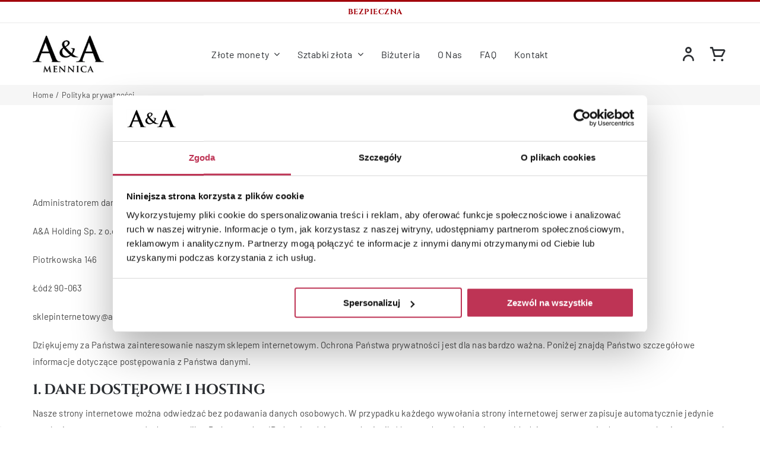

--- FILE ---
content_type: text/html; charset=UTF-8
request_url: https://mennica.aia.pl/polityka-prywatnosci/
body_size: 32319
content:
<!DOCTYPE html>
<html class="avada-html-layout-wide avada-html-header-position-top" lang="pl-PL" prefix="og: http://ogp.me/ns# fb: http://ogp.me/ns/fb#" prefix="og: https://ogp.me/ns#">
<head>
	<meta http-equiv="X-UA-Compatible" content="IE=edge" />
	<meta http-equiv="Content-Type" content="text/html; charset=utf-8"/>
	<meta name="viewport" content="width=device-width, initial-scale=1" />
	<script type="text/javascript">
	window.dataLayer = window.dataLayer || [];

	function gtag() {
		dataLayer.push(arguments);
	}

	gtag("consent", "default", {
		ad_personalization: "denied",
		ad_storage: "denied",
		ad_user_data: "denied",
		analytics_storage: "denied",
		functionality_storage: "denied",
		personalization_storage: "denied",
		security_storage: "granted",
		wait_for_update: 500,
	});
	gtag("set", "ads_data_redaction", true);
	</script>
<script type="text/javascript"
		id="Cookiebot"
		src="https://consent.cookiebot.com/uc.js"
		data-implementation="wp"
		data-cbid="89ce61c1-227c-4743-b53f-c4b9c0722542"
						data-culture="PL"
				async	></script>

<!-- Google Tag Manager for WordPress by gtm4wp.com -->
<script data-cfasync="false" data-pagespeed-no-defer>
	var gtm4wp_datalayer_name = "dataLayer";
	var dataLayer = dataLayer || [];
	const gtm4wp_use_sku_instead = 0;
	const gtm4wp_currency = 'PLN';
	const gtm4wp_product_per_impression = 10;
	const gtm4wp_clear_ecommerce = false;
	const gtm4wp_datalayer_max_timeout = 2000;
</script>
<!-- End Google Tag Manager for WordPress by gtm4wp.com -->
<!-- Optymalizacja wyszukiwarek według Rank Math PRO - https://rankmath.com/ -->
<title>Polityka prywatności - Mennica A&amp;A</title>
<meta name="description" content="Polityka prywatności"/>
<meta name="robots" content="follow, index, max-snippet:-1, max-video-preview:-1, max-image-preview:large"/>
<link rel="canonical" href="https://mennica.aia.pl/polityka-prywatnosci/" />
<meta property="og:locale" content="pl_PL" />
<meta property="og:type" content="article" />
<meta property="og:title" content="Polityka prywatności - Mennica A&amp;A" />
<meta property="og:description" content="Polityka prywatności" />
<meta property="og:url" content="https://mennica.aia.pl/polityka-prywatnosci/" />
<meta property="og:site_name" content="Mennica A&amp;A" />
<meta property="og:updated_time" content="2024-10-04T11:06:18+02:00" />
<meta property="og:image" content="https://mennica.aia.pl/wp-content/uploads/2023/05/sztabka-1-g-zlota-sztabka-1-g-online-4.webp" />
<meta property="og:image:secure_url" content="https://mennica.aia.pl/wp-content/uploads/2023/05/sztabka-1-g-zlota-sztabka-1-g-online-4.webp" />
<meta property="og:image:width" content="1000" />
<meta property="og:image:height" content="1000" />
<meta property="og:image:alt" content="Polityka prywatności" />
<meta property="og:image:type" content="image/webp" />
<meta property="article:published_time" content="2023-05-10T15:18:26+02:00" />
<meta property="article:modified_time" content="2024-10-04T11:06:18+02:00" />
<meta name="twitter:card" content="summary_large_image" />
<meta name="twitter:title" content="Polityka prywatności - Mennica A&amp;A" />
<meta name="twitter:description" content="Polityka prywatności" />
<meta name="twitter:image" content="https://mennica.aia.pl/wp-content/uploads/2023/05/sztabka-1-g-zlota-sztabka-1-g-online-4.webp" />
<meta name="twitter:label1" content="Czas czytania" />
<meta name="twitter:data1" content="22 minuty" />
<script type="application/ld+json" class="rank-math-schema-pro">{"@context":"https://schema.org","@graph":[{"@type":["JewelryStore","Organization"],"@id":"https://mennica.aia.pl/#organization","name":"Mennica A&amp;A","url":"https://mennica.aia.pl","logo":{"@type":"ImageObject","@id":"https://mennica.aia.pl/#logo","url":"https://mennica.aia.pl/wp-content/uploads/2023/06/cropped-logo-AA-mennica-512X512_black_-trajan-pro-bold_bez-tla-kopia-2.jpg","contentUrl":"https://mennica.aia.pl/wp-content/uploads/2023/06/cropped-logo-AA-mennica-512X512_black_-trajan-pro-bold_bez-tla-kopia-2.jpg","caption":"Mennica A&amp;A","inLanguage":"pl-PL","width":"512","height":"512"},"openingHours":["Monday,Tuesday,Wednesday,Thursday,Friday,Saturday,Sunday 09:00-17:00"],"image":{"@id":"https://mennica.aia.pl/#logo"}},{"@type":"WebSite","@id":"https://mennica.aia.pl/#website","url":"https://mennica.aia.pl","name":"Mennica A&amp;A","publisher":{"@id":"https://mennica.aia.pl/#organization"},"inLanguage":"pl-PL"},{"@type":"ImageObject","@id":"https://mennica.aia.pl/wp-content/uploads/2023/05/sztabka-1-g-zlota-sztabka-1-g-online-4.webp","url":"https://mennica.aia.pl/wp-content/uploads/2023/05/sztabka-1-g-zlota-sztabka-1-g-online-4.webp","width":"1000","height":"1000","inLanguage":"pl-PL"},{"@type":"WebPage","@id":"https://mennica.aia.pl/polityka-prywatnosci/#webpage","url":"https://mennica.aia.pl/polityka-prywatnosci/","name":"Polityka prywatno\u015bci - Mennica A&amp;A","datePublished":"2023-05-10T15:18:26+02:00","dateModified":"2024-10-04T11:06:18+02:00","isPartOf":{"@id":"https://mennica.aia.pl/#website"},"primaryImageOfPage":{"@id":"https://mennica.aia.pl/wp-content/uploads/2023/05/sztabka-1-g-zlota-sztabka-1-g-online-4.webp"},"inLanguage":"pl-PL"},{"@type":"Person","@id":"https://mennica.aia.pl/author/viralcode/","name":"viralcode","url":"https://mennica.aia.pl/author/viralcode/","image":{"@type":"ImageObject","@id":"https://secure.gravatar.com/avatar/1119f88e2a4e2b08039b6f526b972efdd27865e3bb07484076a45692d0fa4335?s=96&amp;d=mm&amp;r=g","url":"https://secure.gravatar.com/avatar/1119f88e2a4e2b08039b6f526b972efdd27865e3bb07484076a45692d0fa4335?s=96&amp;d=mm&amp;r=g","caption":"viralcode","inLanguage":"pl-PL"},"sameAs":["http://dev.mennica.aia.pl"],"worksFor":{"@id":"https://mennica.aia.pl/#organization"}},{"@type":"Article","headline":"Polityka prywatno\u015bci - Mennica A&amp;A","datePublished":"2023-05-10T15:18:26+02:00","dateModified":"2024-10-04T11:06:18+02:00","author":{"@id":"https://mennica.aia.pl/author/viralcode/","name":"viralcode"},"publisher":{"@id":"https://mennica.aia.pl/#organization"},"description":"Polityka prywatno\u015bci","name":"Polityka prywatno\u015bci - Mennica A&amp;A","@id":"https://mennica.aia.pl/polityka-prywatnosci/#richSnippet","isPartOf":{"@id":"https://mennica.aia.pl/polityka-prywatnosci/#webpage"},"image":{"@id":"https://mennica.aia.pl/wp-content/uploads/2023/05/sztabka-1-g-zlota-sztabka-1-g-online-4.webp"},"inLanguage":"pl-PL","mainEntityOfPage":{"@id":"https://mennica.aia.pl/polityka-prywatnosci/#webpage"}}]}</script>
<!-- /Wtyczka Rank Math WordPress SEO -->

<link rel='dns-prefetch' href='//www.googletagmanager.com' />
<link rel="alternate" type="application/rss+xml" title="Mennica A&amp;A &raquo; Kanał z wpisami" href="https://mennica.aia.pl/feed/" />
<link rel="alternate" type="application/rss+xml" title="Mennica A&amp;A &raquo; Kanał z komentarzami" href="https://mennica.aia.pl/comments/feed/" />
		
		
		
				<link rel="alternate" type="application/rss+xml" title="Mennica A&amp;A &raquo; Polityka prywatności Kanał z komentarzami" href="https://mennica.aia.pl/polityka-prywatnosci/feed/" />
<link rel="alternate" title="oEmbed (JSON)" type="application/json+oembed" href="https://mennica.aia.pl/wp-json/oembed/1.0/embed?url=https%3A%2F%2Fmennica.aia.pl%2Fpolityka-prywatnosci%2F" />
<link rel="alternate" title="oEmbed (XML)" type="text/xml+oembed" href="https://mennica.aia.pl/wp-json/oembed/1.0/embed?url=https%3A%2F%2Fmennica.aia.pl%2Fpolityka-prywatnosci%2F&#038;format=xml" />
					<meta name="description" content="Polityka prywatności Administratorem danych osobowych odpowiedzialnym za ich przetwarzanie jest:
A&amp;A Holding Sp. z o.o.
Piotrkowska 146
Łódź 90-063 ​​
sklepinternetowy@aia.pl
Dziękujemy za Państwa zainteresowanie naszym sklepem internetowym. Ochrona Państwa prywatności jest dla nas bardzo ważna. Poniżej znajdą Państwo szczegółowe informacje dotyczące postępowania z Państwa danymi.
1. DANE DOSTĘPOWE I HOSTING
Nasze strony internetowe można"/>
				
		<meta property="og:locale" content="pl_PL"/>
		<meta property="og:type" content="article"/>
		<meta property="og:site_name" content="Mennica A&amp;A"/>
		<meta property="og:title" content="Polityka prywatności - Mennica A&amp;A"/>
				<meta property="og:description" content="Polityka prywatności Administratorem danych osobowych odpowiedzialnym za ich przetwarzanie jest:
A&amp;A Holding Sp. z o.o.
Piotrkowska 146
Łódź 90-063 ​​
sklepinternetowy@aia.pl
Dziękujemy za Państwa zainteresowanie naszym sklepem internetowym. Ochrona Państwa prywatności jest dla nas bardzo ważna. Poniżej znajdą Państwo szczegółowe informacje dotyczące postępowania z Państwa danymi.
1. DANE DOSTĘPOWE I HOSTING
Nasze strony internetowe można"/>
				<meta property="og:url" content="https://mennica.aia.pl/polityka-prywatnosci/"/>
													<meta property="article:modified_time" content="2024-10-04T09:06:18+01:00"/>
											<meta property="og:image" content="https://mennica.aia.pl/wp-content/uploads/2023/06/logo-AA-mennica-300x150_black_-trajan-pro-bold_bez-tla-kopia-2.jpg"/>
		<meta property="og:image:width" content="300"/>
		<meta property="og:image:height" content="153"/>
		<meta property="og:image:type" content="image/jpeg"/>
				<style id='wp-img-auto-sizes-contain-inline-css' type='text/css'>
img:is([sizes=auto i],[sizes^="auto," i]){contain-intrinsic-size:3000px 1500px}
/*# sourceURL=wp-img-auto-sizes-contain-inline-css */
</style>
<link rel='stylesheet' id='pay_by_paynow_pl_styles-css' href='https://mennica.aia.pl/wp-content/plugins/pay-by-paynow-pl/assets/css/front.css?ver=2.5.10' type='text/css' media='all' />
<link rel='stylesheet' id='vc_aia_auto_gold_price_charts-frontendcss-css' href='https://mennica.aia.pl/wp-content/plugins/vc-aia-auto-gold-price-charts/assets/css/frontend.min.css?ver=1.0.0' type='text/css' media='all' />
<style id='woocommerce-inline-inline-css' type='text/css'>
.woocommerce form .form-row .required { visibility: visible; }
/*# sourceURL=woocommerce-inline-inline-css */
</style>
<link rel='stylesheet' id='child-style-css' href='https://mennica.aia.pl/wp-content/themes/Avada-Child-Theme/style.css?ver=6.9' type='text/css' media='all' />
<link rel='stylesheet' id='fusion-dynamic-css-css' href='https://mennica.aia.pl/wp-content/uploads/fusion-styles/27f32ec71e3f909a6a897af31700e60f.min.css?ver=3.14.2' type='text/css' media='all' />
<script type="text/javascript" src="https://mennica.aia.pl/wp-includes/js/jquery/jquery.min.js?ver=3.7.1" id="jquery-core-js"></script>
<script type="text/javascript" src="https://mennica.aia.pl/wp-content/plugins/vc-aia-auto-gold-price-charts/assets/js/d3.v7.min.js?ver=1" id="vc_aia_auto_gold_price_charts-d3js-js"></script>
<script type="text/javascript" src="https://mennica.aia.pl/wp-content/plugins/woocommerce/assets/js/jquery-blockui/jquery.blockUI.min.js?ver=2.7.0-wc.10.4.3" id="wc-jquery-blockui-js" defer="defer" data-wp-strategy="defer"></script>
<script type="text/javascript" id="wc-add-to-cart-js-extra">
/* <![CDATA[ */
var wc_add_to_cart_params = {"ajax_url":"/wp-admin/admin-ajax.php","wc_ajax_url":"/?wc-ajax=%%endpoint%%","i18n_view_cart":"Zobacz koszyk","cart_url":"https://mennica.aia.pl/koszyk/","is_cart":"","cart_redirect_after_add":"no"};
//# sourceURL=wc-add-to-cart-js-extra
/* ]]> */
</script>
<script type="text/javascript" src="https://mennica.aia.pl/wp-content/plugins/woocommerce/assets/js/frontend/add-to-cart.min.js?ver=10.4.3" id="wc-add-to-cart-js" defer="defer" data-wp-strategy="defer"></script>
<script type="text/javascript" src="https://mennica.aia.pl/wp-content/plugins/woocommerce/assets/js/js-cookie/js.cookie.min.js?ver=2.1.4-wc.10.4.3" id="wc-js-cookie-js" defer="defer" data-wp-strategy="defer"></script>
<script type="text/javascript" id="woocommerce-js-extra">
/* <![CDATA[ */
var woocommerce_params = {"ajax_url":"/wp-admin/admin-ajax.php","wc_ajax_url":"/?wc-ajax=%%endpoint%%","i18n_password_show":"Poka\u017c has\u0142o","i18n_password_hide":"Ukryj has\u0142o"};
//# sourceURL=woocommerce-js-extra
/* ]]> */
</script>
<script type="text/javascript" src="https://mennica.aia.pl/wp-content/plugins/woocommerce/assets/js/frontend/woocommerce.min.js?ver=10.4.3" id="woocommerce-js" defer="defer" data-wp-strategy="defer"></script>
<link rel="https://api.w.org/" href="https://mennica.aia.pl/wp-json/" /><link rel="alternate" title="JSON" type="application/json" href="https://mennica.aia.pl/wp-json/wp/v2/pages/3" /><link rel="EditURI" type="application/rsd+xml" title="RSD" href="https://mennica.aia.pl/xmlrpc.php?rsd" />
<meta name="generator" content="WordPress 6.9" />
<link rel='shortlink' href='https://mennica.aia.pl/?p=3' />
<meta name="generator" content="Site Kit by Google 1.168.0" />
<!-- Google Tag Manager for WordPress by gtm4wp.com -->
<!-- GTM Container placement set to automatic -->
<script data-cfasync="false" data-pagespeed-no-defer type="text/javascript">
	var dataLayer_content = {"pagePostType":"page","pagePostType2":"single-page","pagePostAuthor":"viralcode","customerTotalOrders":0,"customerTotalOrderValue":0,"customerFirstName":"","customerLastName":"","customerBillingFirstName":"","customerBillingLastName":"","customerBillingCompany":"","customerBillingAddress1":"","customerBillingAddress2":"","customerBillingCity":"","customerBillingState":"","customerBillingPostcode":"","customerBillingCountry":"","customerBillingEmail":"","customerBillingEmailHash":"","customerBillingPhone":"","customerShippingFirstName":"","customerShippingLastName":"","customerShippingCompany":"","customerShippingAddress1":"","customerShippingAddress2":"","customerShippingCity":"","customerShippingState":"","customerShippingPostcode":"","customerShippingCountry":"","cartContent":{"totals":{"applied_coupons":[],"discount_total":0,"subtotal":0,"total":0},"items":[]}};
	dataLayer.push( dataLayer_content );
</script>
<script data-cfasync="false" data-pagespeed-no-defer type="text/javascript">
(function(w,d,s,l,i){w[l]=w[l]||[];w[l].push({'gtm.start':
new Date().getTime(),event:'gtm.js'});var f=d.getElementsByTagName(s)[0],
j=d.createElement(s),dl=l!='dataLayer'?'&l='+l:'';j.async=true;j.src=
'//www.googletagmanager.com/gtm.js?id='+i+dl;f.parentNode.insertBefore(j,f);
})(window,document,'script','dataLayer','GTM-WPRK2BNC');
</script>
<!-- End Google Tag Manager for WordPress by gtm4wp.com --><style type="text/css" id="css-fb-visibility">@media screen and (max-width: 640px){.fusion-no-small-visibility{display:none !important;}body .sm-text-align-center{text-align:center !important;}body .sm-text-align-left{text-align:left !important;}body .sm-text-align-right{text-align:right !important;}body .sm-text-align-justify{text-align:justify !important;}body .sm-flex-align-center{justify-content:center !important;}body .sm-flex-align-flex-start{justify-content:flex-start !important;}body .sm-flex-align-flex-end{justify-content:flex-end !important;}body .sm-mx-auto{margin-left:auto !important;margin-right:auto !important;}body .sm-ml-auto{margin-left:auto !important;}body .sm-mr-auto{margin-right:auto !important;}body .fusion-absolute-position-small{position:absolute;width:100%;}.awb-sticky.awb-sticky-small{ position: sticky; top: var(--awb-sticky-offset,0); }}@media screen and (min-width: 641px) and (max-width: 1024px){.fusion-no-medium-visibility{display:none !important;}body .md-text-align-center{text-align:center !important;}body .md-text-align-left{text-align:left !important;}body .md-text-align-right{text-align:right !important;}body .md-text-align-justify{text-align:justify !important;}body .md-flex-align-center{justify-content:center !important;}body .md-flex-align-flex-start{justify-content:flex-start !important;}body .md-flex-align-flex-end{justify-content:flex-end !important;}body .md-mx-auto{margin-left:auto !important;margin-right:auto !important;}body .md-ml-auto{margin-left:auto !important;}body .md-mr-auto{margin-right:auto !important;}body .fusion-absolute-position-medium{position:absolute;width:100%;}.awb-sticky.awb-sticky-medium{ position: sticky; top: var(--awb-sticky-offset,0); }}@media screen and (min-width: 1025px){.fusion-no-large-visibility{display:none !important;}body .lg-text-align-center{text-align:center !important;}body .lg-text-align-left{text-align:left !important;}body .lg-text-align-right{text-align:right !important;}body .lg-text-align-justify{text-align:justify !important;}body .lg-flex-align-center{justify-content:center !important;}body .lg-flex-align-flex-start{justify-content:flex-start !important;}body .lg-flex-align-flex-end{justify-content:flex-end !important;}body .lg-mx-auto{margin-left:auto !important;margin-right:auto !important;}body .lg-ml-auto{margin-left:auto !important;}body .lg-mr-auto{margin-right:auto !important;}body .fusion-absolute-position-large{position:absolute;width:100%;}.awb-sticky.awb-sticky-large{ position: sticky; top: var(--awb-sticky-offset,0); }}</style>	<noscript><style>.woocommerce-product-gallery{ opacity: 1 !important; }</style></noscript>
	
<!-- Fragment Menedżera znaczników Google dodany przez Site Kit -->
<script type="text/javascript">
/* <![CDATA[ */

			( function( w, d, s, l, i ) {
				w[l] = w[l] || [];
				w[l].push( {'gtm.start': new Date().getTime(), event: 'gtm.js'} );
				var f = d.getElementsByTagName( s )[0],
					j = d.createElement( s ), dl = l != 'dataLayer' ? '&l=' + l : '';
				j.async = true;
				j.src = 'https://www.googletagmanager.com/gtm.js?id=' + i + dl;
				f.parentNode.insertBefore( j, f );
			} )( window, document, 'script', 'dataLayer', 'GTM-WPRK2BNC' );
			
/* ]]> */
</script>

<!-- Zakończ fragment Menedżera znaczników Google dodany przez Site Kit -->
<link rel="icon" href="https://mennica.aia.pl/wp-content/uploads/2023/06/cropped-logo-AA-mennica-512X512_black_-trajan-pro-bold_bez-tla-kopia-2-32x32.jpg" sizes="32x32" />
<link rel="icon" href="https://mennica.aia.pl/wp-content/uploads/2023/06/cropped-logo-AA-mennica-512X512_black_-trajan-pro-bold_bez-tla-kopia-2-192x192.jpg" sizes="192x192" />
<link rel="apple-touch-icon" href="https://mennica.aia.pl/wp-content/uploads/2023/06/cropped-logo-AA-mennica-512X512_black_-trajan-pro-bold_bez-tla-kopia-2-180x180.jpg" />
<meta name="msapplication-TileImage" content="https://mennica.aia.pl/wp-content/uploads/2023/06/cropped-logo-AA-mennica-512X512_black_-trajan-pro-bold_bez-tla-kopia-2-270x270.jpg" />
		<style type="text/css" id="wp-custom-css">
			span.fusion-tb-categories {
	display: none;
}

span.fusion-tb-sku.product_meta {
	display: none;
}

button.single_add_to_cart_button.button.alt {
    background-color: #ddc268 !important;
	color: black !important;
}

button#place_order {
	background-color: black !important;
	
}

.checkout .shop_table tfoot th {
	width: 68% !important
}		</style>
				<script type="text/javascript">
			var doc = document.documentElement;
			doc.setAttribute( 'data-useragent', navigator.userAgent );
		</script>
		<style type="text/css" id="fusion-builder-template-header-css">.vc__mobile_logo {
   min-width: 80px;
}</style><style type="text/css" id="fusion-builder-template-footer-css">.dark-container {
  color: var(--awb-color1);
}</style>
	<style id='global-styles-inline-css' type='text/css'>
:root{--wp--preset--aspect-ratio--square: 1;--wp--preset--aspect-ratio--4-3: 4/3;--wp--preset--aspect-ratio--3-4: 3/4;--wp--preset--aspect-ratio--3-2: 3/2;--wp--preset--aspect-ratio--2-3: 2/3;--wp--preset--aspect-ratio--16-9: 16/9;--wp--preset--aspect-ratio--9-16: 9/16;--wp--preset--color--black: #000000;--wp--preset--color--cyan-bluish-gray: #abb8c3;--wp--preset--color--white: #ffffff;--wp--preset--color--pale-pink: #f78da7;--wp--preset--color--vivid-red: #cf2e2e;--wp--preset--color--luminous-vivid-orange: #ff6900;--wp--preset--color--luminous-vivid-amber: #fcb900;--wp--preset--color--light-green-cyan: #7bdcb5;--wp--preset--color--vivid-green-cyan: #00d084;--wp--preset--color--pale-cyan-blue: #8ed1fc;--wp--preset--color--vivid-cyan-blue: #0693e3;--wp--preset--color--vivid-purple: #9b51e0;--wp--preset--color--awb-color-1: #ffffff;--wp--preset--color--awb-color-2: #f6f6f6;--wp--preset--color--awb-color-3: #eaeaea;--wp--preset--color--awb-color-4: #db000f;--wp--preset--color--awb-color-5: #a2000a;--wp--preset--color--awb-color-6: #aaaaaa;--wp--preset--color--awb-color-7: #494949;--wp--preset--color--awb-color-8: #2b2e32;--wp--preset--color--awb-color-custom-1: #ebd188;--wp--preset--color--awb-color-custom-2: #ddc268;--wp--preset--gradient--vivid-cyan-blue-to-vivid-purple: linear-gradient(135deg,rgb(6,147,227) 0%,rgb(155,81,224) 100%);--wp--preset--gradient--light-green-cyan-to-vivid-green-cyan: linear-gradient(135deg,rgb(122,220,180) 0%,rgb(0,208,130) 100%);--wp--preset--gradient--luminous-vivid-amber-to-luminous-vivid-orange: linear-gradient(135deg,rgb(252,185,0) 0%,rgb(255,105,0) 100%);--wp--preset--gradient--luminous-vivid-orange-to-vivid-red: linear-gradient(135deg,rgb(255,105,0) 0%,rgb(207,46,46) 100%);--wp--preset--gradient--very-light-gray-to-cyan-bluish-gray: linear-gradient(135deg,rgb(238,238,238) 0%,rgb(169,184,195) 100%);--wp--preset--gradient--cool-to-warm-spectrum: linear-gradient(135deg,rgb(74,234,220) 0%,rgb(151,120,209) 20%,rgb(207,42,186) 40%,rgb(238,44,130) 60%,rgb(251,105,98) 80%,rgb(254,248,76) 100%);--wp--preset--gradient--blush-light-purple: linear-gradient(135deg,rgb(255,206,236) 0%,rgb(152,150,240) 100%);--wp--preset--gradient--blush-bordeaux: linear-gradient(135deg,rgb(254,205,165) 0%,rgb(254,45,45) 50%,rgb(107,0,62) 100%);--wp--preset--gradient--luminous-dusk: linear-gradient(135deg,rgb(255,203,112) 0%,rgb(199,81,192) 50%,rgb(65,88,208) 100%);--wp--preset--gradient--pale-ocean: linear-gradient(135deg,rgb(255,245,203) 0%,rgb(182,227,212) 50%,rgb(51,167,181) 100%);--wp--preset--gradient--electric-grass: linear-gradient(135deg,rgb(202,248,128) 0%,rgb(113,206,126) 100%);--wp--preset--gradient--midnight: linear-gradient(135deg,rgb(2,3,129) 0%,rgb(40,116,252) 100%);--wp--preset--font-size--small: 11.25px;--wp--preset--font-size--medium: 20px;--wp--preset--font-size--large: 22.5px;--wp--preset--font-size--x-large: 42px;--wp--preset--font-size--normal: 15px;--wp--preset--font-size--xlarge: 30px;--wp--preset--font-size--huge: 45px;--wp--preset--spacing--20: 0.44rem;--wp--preset--spacing--30: 0.67rem;--wp--preset--spacing--40: 1rem;--wp--preset--spacing--50: 1.5rem;--wp--preset--spacing--60: 2.25rem;--wp--preset--spacing--70: 3.38rem;--wp--preset--spacing--80: 5.06rem;--wp--preset--shadow--natural: 6px 6px 9px rgba(0, 0, 0, 0.2);--wp--preset--shadow--deep: 12px 12px 50px rgba(0, 0, 0, 0.4);--wp--preset--shadow--sharp: 6px 6px 0px rgba(0, 0, 0, 0.2);--wp--preset--shadow--outlined: 6px 6px 0px -3px rgb(255, 255, 255), 6px 6px rgb(0, 0, 0);--wp--preset--shadow--crisp: 6px 6px 0px rgb(0, 0, 0);}:where(.is-layout-flex){gap: 0.5em;}:where(.is-layout-grid){gap: 0.5em;}body .is-layout-flex{display: flex;}.is-layout-flex{flex-wrap: wrap;align-items: center;}.is-layout-flex > :is(*, div){margin: 0;}body .is-layout-grid{display: grid;}.is-layout-grid > :is(*, div){margin: 0;}:where(.wp-block-columns.is-layout-flex){gap: 2em;}:where(.wp-block-columns.is-layout-grid){gap: 2em;}:where(.wp-block-post-template.is-layout-flex){gap: 1.25em;}:where(.wp-block-post-template.is-layout-grid){gap: 1.25em;}.has-black-color{color: var(--wp--preset--color--black) !important;}.has-cyan-bluish-gray-color{color: var(--wp--preset--color--cyan-bluish-gray) !important;}.has-white-color{color: var(--wp--preset--color--white) !important;}.has-pale-pink-color{color: var(--wp--preset--color--pale-pink) !important;}.has-vivid-red-color{color: var(--wp--preset--color--vivid-red) !important;}.has-luminous-vivid-orange-color{color: var(--wp--preset--color--luminous-vivid-orange) !important;}.has-luminous-vivid-amber-color{color: var(--wp--preset--color--luminous-vivid-amber) !important;}.has-light-green-cyan-color{color: var(--wp--preset--color--light-green-cyan) !important;}.has-vivid-green-cyan-color{color: var(--wp--preset--color--vivid-green-cyan) !important;}.has-pale-cyan-blue-color{color: var(--wp--preset--color--pale-cyan-blue) !important;}.has-vivid-cyan-blue-color{color: var(--wp--preset--color--vivid-cyan-blue) !important;}.has-vivid-purple-color{color: var(--wp--preset--color--vivid-purple) !important;}.has-black-background-color{background-color: var(--wp--preset--color--black) !important;}.has-cyan-bluish-gray-background-color{background-color: var(--wp--preset--color--cyan-bluish-gray) !important;}.has-white-background-color{background-color: var(--wp--preset--color--white) !important;}.has-pale-pink-background-color{background-color: var(--wp--preset--color--pale-pink) !important;}.has-vivid-red-background-color{background-color: var(--wp--preset--color--vivid-red) !important;}.has-luminous-vivid-orange-background-color{background-color: var(--wp--preset--color--luminous-vivid-orange) !important;}.has-luminous-vivid-amber-background-color{background-color: var(--wp--preset--color--luminous-vivid-amber) !important;}.has-light-green-cyan-background-color{background-color: var(--wp--preset--color--light-green-cyan) !important;}.has-vivid-green-cyan-background-color{background-color: var(--wp--preset--color--vivid-green-cyan) !important;}.has-pale-cyan-blue-background-color{background-color: var(--wp--preset--color--pale-cyan-blue) !important;}.has-vivid-cyan-blue-background-color{background-color: var(--wp--preset--color--vivid-cyan-blue) !important;}.has-vivid-purple-background-color{background-color: var(--wp--preset--color--vivid-purple) !important;}.has-black-border-color{border-color: var(--wp--preset--color--black) !important;}.has-cyan-bluish-gray-border-color{border-color: var(--wp--preset--color--cyan-bluish-gray) !important;}.has-white-border-color{border-color: var(--wp--preset--color--white) !important;}.has-pale-pink-border-color{border-color: var(--wp--preset--color--pale-pink) !important;}.has-vivid-red-border-color{border-color: var(--wp--preset--color--vivid-red) !important;}.has-luminous-vivid-orange-border-color{border-color: var(--wp--preset--color--luminous-vivid-orange) !important;}.has-luminous-vivid-amber-border-color{border-color: var(--wp--preset--color--luminous-vivid-amber) !important;}.has-light-green-cyan-border-color{border-color: var(--wp--preset--color--light-green-cyan) !important;}.has-vivid-green-cyan-border-color{border-color: var(--wp--preset--color--vivid-green-cyan) !important;}.has-pale-cyan-blue-border-color{border-color: var(--wp--preset--color--pale-cyan-blue) !important;}.has-vivid-cyan-blue-border-color{border-color: var(--wp--preset--color--vivid-cyan-blue) !important;}.has-vivid-purple-border-color{border-color: var(--wp--preset--color--vivid-purple) !important;}.has-vivid-cyan-blue-to-vivid-purple-gradient-background{background: var(--wp--preset--gradient--vivid-cyan-blue-to-vivid-purple) !important;}.has-light-green-cyan-to-vivid-green-cyan-gradient-background{background: var(--wp--preset--gradient--light-green-cyan-to-vivid-green-cyan) !important;}.has-luminous-vivid-amber-to-luminous-vivid-orange-gradient-background{background: var(--wp--preset--gradient--luminous-vivid-amber-to-luminous-vivid-orange) !important;}.has-luminous-vivid-orange-to-vivid-red-gradient-background{background: var(--wp--preset--gradient--luminous-vivid-orange-to-vivid-red) !important;}.has-very-light-gray-to-cyan-bluish-gray-gradient-background{background: var(--wp--preset--gradient--very-light-gray-to-cyan-bluish-gray) !important;}.has-cool-to-warm-spectrum-gradient-background{background: var(--wp--preset--gradient--cool-to-warm-spectrum) !important;}.has-blush-light-purple-gradient-background{background: var(--wp--preset--gradient--blush-light-purple) !important;}.has-blush-bordeaux-gradient-background{background: var(--wp--preset--gradient--blush-bordeaux) !important;}.has-luminous-dusk-gradient-background{background: var(--wp--preset--gradient--luminous-dusk) !important;}.has-pale-ocean-gradient-background{background: var(--wp--preset--gradient--pale-ocean) !important;}.has-electric-grass-gradient-background{background: var(--wp--preset--gradient--electric-grass) !important;}.has-midnight-gradient-background{background: var(--wp--preset--gradient--midnight) !important;}.has-small-font-size{font-size: var(--wp--preset--font-size--small) !important;}.has-medium-font-size{font-size: var(--wp--preset--font-size--medium) !important;}.has-large-font-size{font-size: var(--wp--preset--font-size--large) !important;}.has-x-large-font-size{font-size: var(--wp--preset--font-size--x-large) !important;}
/*# sourceURL=global-styles-inline-css */
</style>
</head>

<body class="privacy-policy wp-singular page-template-default page page-id-3 wp-theme-Avada wp-child-theme-Avada-Child-Theme theme-Avada woocommerce-no-js fusion-image-hovers fusion-pagination-sizing fusion-button_type-flat fusion-button_span-no fusion-button_gradient-linear avada-image-rollover-circle-yes avada-image-rollover-yes avada-image-rollover-direction-bottom fusion-body ltr fusion-sticky-header no-tablet-sticky-header no-mobile-sticky-header no-mobile-slidingbar fusion-disable-outline fusion-sub-menu-fade mobile-logo-pos-left layout-wide-mode avada-has-boxed-modal-shadow-none layout-scroll-offset-full avada-has-zero-margin-offset-top fusion-top-header menu-text-align-left fusion-woo-product-design-classic fusion-woo-shop-page-columns-4 fusion-woo-related-columns-4 fusion-woo-archive-page-columns-4 fusion-woocommerce-equal-heights avada-has-woo-gallery-disabled woo-sale-badge-circle woo-outofstock-badge-top_bar mobile-menu-design-modern fusion-hide-pagination-text fusion-header-layout-v2 avada-responsive avada-footer-fx-none avada-menu-highlight-style-bar fusion-search-form-clean fusion-main-menu-search-dropdown fusion-avatar-square avada-dropdown-styles avada-blog-layout-grid avada-blog-archive-layout-grid avada-header-shadow-no avada-menu-icon-position-left avada-has-megamenu-shadow avada-has-pagetitle-100-width avada-has-pagetitle-bg-full avada-has-main-nav-search-icon avada-has-titlebar-bar_and_content avada-has-pagination-padding avada-flyout-menu-direction-fade avada-ec-views-v1" data-awb-post-id="3">
			<!-- Fragment Menedżera znaczników Google (noscript) dodany przez Site Kit -->
		<noscript>
			<iframe src="https://www.googletagmanager.com/ns.html?id=GTM-WPRK2BNC" height="0" width="0" style="display:none;visibility:hidden"></iframe>
		</noscript>
		<!-- Zakończ fragment Menedżera znaczników Google (noscript) dodany przez Site Kit -->
		
<!-- GTM Container placement set to automatic -->
<!-- Google Tag Manager (noscript) -->
				<noscript><iframe src="https://www.googletagmanager.com/ns.html?id=GTM-WPRK2BNC" height="0" width="0" style="display:none;visibility:hidden" aria-hidden="true"></iframe></noscript>
<!-- End Google Tag Manager (noscript) -->	<a class="skip-link screen-reader-text" href="#content">Przejdź do zawartości</a>

	<div id="boxed-wrapper">
		
		<div id="wrapper" class="fusion-wrapper">
			<div id="home" style="position:relative;top:-1px;"></div>
												<div class="fusion-tb-header"><div class="fusion-fullwidth fullwidth-box fusion-builder-row-1 fusion-flex-container nonhundred-percent-fullwidth non-hundred-percent-height-scrolling fusion-no-small-visibility" style="--awb-border-sizes-top:3px;--awb-border-color:var(--awb-color5);--awb-border-radius-top-left:0px;--awb-border-radius-top-right:0px;--awb-border-radius-bottom-right:0px;--awb-border-radius-bottom-left:0px;--awb-padding-right-small:15px;--awb-padding-left-small:15px;--awb-flex-wrap:wrap;" ><div class="fusion-builder-row fusion-row fusion-flex-align-items-stretch fusion-flex-content-wrap" style="max-width:1216.8px;margin-left: calc(-4% / 2 );margin-right: calc(-4% / 2 );"><div class="fusion-layout-column fusion_builder_column fusion-builder-column-0 fusion_builder_column_1_4 1_4 fusion-flex-column fusion-no-small-visibility" style="--awb-bg-size:cover;--awb-width-large:25%;--awb-margin-top-large:0px;--awb-spacing-right-large:7.68%;--awb-margin-bottom-large:0px;--awb-spacing-left-large:7.68%;--awb-width-medium:25%;--awb-order-medium:0;--awb-spacing-right-medium:7.68%;--awb-spacing-left-medium:7.68%;--awb-width-small:50%;--awb-order-small:0;--awb-spacing-right-small:3.84%;--awb-spacing-left-small:3.84%;"><div class="fusion-column-wrapper fusion-column-has-shadow fusion-flex-justify-content-center fusion-content-layout-column"></div></div><div class="fusion-layout-column fusion_builder_column fusion-builder-column-1 fusion_builder_column_1_2 1_2 fusion-flex-column" style="--awb-bg-size:cover;--awb-width-large:50%;--awb-margin-top-large:0px;--awb-spacing-right-large:0%;--awb-margin-bottom-large:0px;--awb-spacing-left-large:0%;--awb-width-medium:50%;--awb-order-medium:0;--awb-spacing-right-medium:0%;--awb-spacing-left-medium:0%;--awb-width-small:100%;--awb-order-small:1;--awb-spacing-right-small:1.92%;--awb-spacing-left-small:1.92%;"><div class="fusion-column-wrapper fusion-column-has-shadow fusion-flex-justify-content-center fusion-content-layout-column"><div class="fusion-title title fusion-title-1 fusion-sep-none fusion-title-center fusion-title-rotating fusion-animate-loop fusion-title-typeIn fusion-title-size-two" style="--awb-text-color:var(--awb-color5);--awb-margin-bottom:10px;--awb-margin-bottom-small:12px;--awb-font-size:13px;"><h2 class="fusion-title-heading title-heading-center fusion-responsive-typography-calculated" style="margin:0;letter-spacing:0.03rem;font-size:1em;--fontSize:13;--minFontSize:13;line-height:var(--awb-typography1-line-height);"><span class="fusion-animated-text-prefix"></span> <span class="fusion-animated-texts-wrapper" style="text-align: center;" data-length="char" data-minDisplayTime="3600"><span class="fusion-animated-texts"><span data-in-effect="typeIn" class="fusion-animated-text" data-in-sequence="true" data-out-reverse="true" data-out-effect="typeOut">BEZPIECZNA I DARMOWA DOSTAWA</span><span data-in-effect="typeIn" class="fusion-animated-text" data-in-sequence="true" data-out-reverse="true" data-out-effect="typeOut">ASORTYMENT DOSTĘPNY FIZYCZNIE</span><span data-in-effect="typeIn" class="fusion-animated-text" data-in-sequence="true" data-out-reverse="true" data-out-effect="typeOut">WYSYŁKA W 24 h</span><span data-in-effect="typeIn" class="fusion-animated-text" data-in-sequence="true" data-out-reverse="true" data-out-effect="typeOut">ZŁOTO RENOMOWANYCH MENNIC</span></span></span> <span class="fusion-animated-text-postfix"></span></h2></div></div></div><div class="fusion-layout-column fusion_builder_column fusion-builder-column-2 fusion_builder_column_1_4 1_4 fusion-flex-column fusion-no-small-visibility" style="--awb-bg-size:cover;--awb-width-large:25%;--awb-margin-top-large:0px;--awb-spacing-right-large:7.68%;--awb-margin-bottom-large:0px;--awb-spacing-left-large:7.68%;--awb-width-medium:25%;--awb-order-medium:0;--awb-spacing-right-medium:7.68%;--awb-spacing-left-medium:7.68%;--awb-width-small:50%;--awb-order-small:2;--awb-spacing-right-small:3.84%;--awb-spacing-left-small:3.84%;"><div class="fusion-column-wrapper fusion-column-has-shadow fusion-flex-justify-content-center fusion-content-layout-column"></div></div></div></div><div class="fusion-fullwidth fullwidth-box fusion-builder-row-2 fusion-flex-container has-pattern-background has-mask-background nonhundred-percent-fullwidth non-hundred-percent-height-scrolling fusion-no-small-visibility fusion-no-medium-visibility fusion-custom-z-index" style="--awb-border-sizes-top:1px;--awb-border-color:var(--awb-color3);--awb-border-radius-top-left:0px;--awb-border-radius-top-right:0px;--awb-border-radius-bottom-right:0px;--awb-border-radius-bottom-left:0px;--awb-z-index:2005;--awb-padding-top:5px;--awb-padding-bottom:5px;--awb-padding-top-small:0px;--awb-padding-right-small:20px;--awb-padding-bottom-small:0px;--awb-padding-left-small:20px;--awb-margin-top-small:-1px;--awb-flex-wrap:wrap;" ><div class="fusion-builder-row fusion-row fusion-flex-align-items-stretch fusion-flex-content-wrap" style="max-width:1216.8px;margin-left: calc(-4% / 2 );margin-right: calc(-4% / 2 );"><div class="fusion-layout-column fusion_builder_column fusion-builder-column-3 fusion_builder_column_1_6 1_6 fusion-flex-column" style="--awb-bg-size:cover;--awb-width-large:16.666666666667%;--awb-margin-top-large:15px;--awb-spacing-right-large:0%;--awb-margin-bottom-large:15px;--awb-spacing-left-large:11.52%;--awb-width-medium:16.666666666667%;--awb-order-medium:0;--awb-spacing-right-medium:0%;--awb-margin-bottom-medium:0px;--awb-spacing-left-medium:11.52%;--awb-width-small:40%;--awb-order-small:1;--awb-spacing-right-small:0%;--awb-margin-bottom-small:15px;--awb-spacing-left-small:4.8%;"><div class="fusion-column-wrapper fusion-column-has-shadow fusion-flex-justify-content-center fusion-content-layout-column"><div class="fusion-image-element sm-text-align-center" style="--awb-max-width:120px;--awb-caption-title-font-family:var(--h2_typography-font-family);--awb-caption-title-font-weight:var(--h2_typography-font-weight);--awb-caption-title-font-style:var(--h2_typography-font-style);--awb-caption-title-size:var(--h2_typography-font-size);--awb-caption-title-transform:var(--h2_typography-text-transform);--awb-caption-title-line-height:var(--h2_typography-line-height);--awb-caption-title-letter-spacing:var(--h2_typography-letter-spacing);"><span class=" fusion-imageframe imageframe-none imageframe-1 hover-type-none"><a class="fusion-no-lightbox" href="https://mennica.aia.pl/" target="_self" aria-label="logo A&#038;A mennica 300x150_black_ trajan pro bold_bez tła kopia 2"><img decoding="async" width="300" height="153" alt="mennica A&amp;A logo" src="https://mennica.aia.pl/wp-content/uploads/2023/06/logo-AA-mennica-300x150_black_-trajan-pro-bold_bez-tla-kopia-2.jpg" data-orig-src="https://mennica.aia.pl//wp-content/uploads/2023/06/logo-AA-mennica-300x150_black_-trajan-pro-bold_bez-tla-kopia-2.jpg" class="lazyload img-responsive wp-image-20507" srcset="data:image/svg+xml,%3Csvg%20xmlns%3D%27http%3A%2F%2Fwww.w3.org%2F2000%2Fsvg%27%20width%3D%27300%27%20height%3D%27153%27%20viewBox%3D%270%200%20300%20153%27%3E%3Crect%20width%3D%27300%27%20height%3D%27153%27%20fill-opacity%3D%220%22%2F%3E%3C%2Fsvg%3E" data-srcset="https://mennica.aia.pl/wp-content/uploads/2023/06/logo-AA-mennica-300x150_black_-trajan-pro-bold_bez-tla-kopia-2-200x102.jpg 200w, https://mennica.aia.pl/wp-content/uploads/2023/06/logo-AA-mennica-300x150_black_-trajan-pro-bold_bez-tla-kopia-2.jpg 300w" data-sizes="auto" data-orig-sizes="(max-width: 1024px) 100vw, (max-width: 640px) 100vw, 200px" /></a></span></div></div></div><div class="fusion-layout-column fusion_builder_column fusion-builder-column-4 fusion_builder_column_2_3 2_3 fusion-flex-column" style="--awb-bg-size:cover;--awb-width-large:66.666666666667%;--awb-margin-top-large:15px;--awb-spacing-right-large:0%;--awb-margin-bottom-large:15px;--awb-spacing-left-large:0%;--awb-width-medium:66.666666666667%;--awb-order-medium:1;--awb-spacing-right-medium:0%;--awb-spacing-left-medium:0%;--awb-width-small:30%;--awb-order-small:0;--awb-spacing-right-small:0%;--awb-spacing-left-small:0%;"><div class="fusion-column-wrapper fusion-column-has-shadow fusion-flex-justify-content-center fusion-content-layout-column"><nav class="awb-menu awb-menu_row awb-menu_em-hover mobile-mode-collapse-to-button awb-menu_icons-left awb-menu_dc-yes mobile-trigger-fullwidth-off awb-menu_mobile-toggle awb-menu_indent-left mobile-size-full-absolute loading mega-menu-loading awb-menu_desktop awb-menu_dropdown awb-menu_expand-right awb-menu_transition-slide_up" style="--awb-text-transform:none;--awb-gap:30px;--awb-justify-content:center;--awb-color:var(--awb-color8);--awb-active-color:var(--awb-color5);--awb-submenu-color:#2b2e32;--awb-submenu-bg:#ffffff;--awb-submenu-sep-color:rgba(226,226,226,0);--awb-submenu-border-radius-top-left:8px;--awb-submenu-border-radius-top-right:8px;--awb-submenu-border-radius-bottom-right:8px;--awb-submenu-border-radius-bottom-left:8px;--awb-submenu-active-bg:var(--awb-color2);--awb-submenu-active-color:var(--awb-color8);--awb-submenu-text-transform:none;--awb-icons-color:var(--awb-color8);--awb-icons-hover-color:var(--awb-color5);--awb-main-justify-content:flex-start;--awb-mobile-color:var(--awb-color8);--awb-mobile-active-color:var(--awb-color5);--awb-mobile-trigger-font-size:24px;--awb-trigger-padding-right:12px;--awb-trigger-padding-left:12px;--awb-mobile-justify:flex-start;--awb-mobile-caret-left:auto;--awb-mobile-caret-right:0;--awb-box-shadow:4px 10px 36px -8px hsla(var(--awb-color8-h),var(--awb-color8-s),var(--awb-color8-l),calc( var(--awb-color8-a) - 92% ));;--awb-fusion-font-family-typography:inherit;--awb-fusion-font-style-typography:normal;--awb-fusion-font-weight-typography:400;--awb-fusion-font-family-submenu-typography:inherit;--awb-fusion-font-style-submenu-typography:normal;--awb-fusion-font-weight-submenu-typography:400;--awb-fusion-font-family-mobile-typography:inherit;--awb-fusion-font-style-mobile-typography:normal;--awb-fusion-font-weight-mobile-typography:400;" aria-label="Menu główne" data-breakpoint="640" data-count="0" data-transition-type="fade" data-transition-time="300" data-expand="right"><button type="button" class="awb-menu__m-toggle awb-menu__m-toggle_no-text" aria-expanded="false" aria-controls="menu-menu-glowne"><span class="awb-menu__m-toggle-inner"><span class="collapsed-nav-text"><span class="screen-reader-text">Toggle Navigation</span></span><span class="awb-menu__m-collapse-icon awb-menu__m-collapse-icon_no-text"><span class="awb-menu__m-collapse-icon-open awb-menu__m-collapse-icon-open_no-text icon-classic-shop-sort"></span><span class="awb-menu__m-collapse-icon-close awb-menu__m-collapse-icon-close_no-text icon-classic-shop-close"></span></span></span></button><ul id="menu-menu-glowne" class="fusion-menu awb-menu__main-ul awb-menu__main-ul_row"><li  id="menu-item-20255"  class="menu-item menu-item-type-taxonomy menu-item-object-product_cat menu-item-has-children menu-item-20255 awb-menu__li awb-menu__main-li awb-menu__main-li_regular"  data-item-id="20255"><span class="awb-menu__main-background-default awb-menu__main-background-default_fade"></span><span class="awb-menu__main-background-active awb-menu__main-background-active_fade"></span><a href="https://mennica.aia.pl/kategoria-produktu/zlote-monety/" class="awb-menu__main-a awb-menu__main-a_regular"><span class="menu-text">Złote monety</span><span class="awb-menu__open-nav-submenu-hover"></span></a><button type="button" aria-label="Open submenu of Złote monety" aria-expanded="false" class="awb-menu__open-nav-submenu_mobile awb-menu__open-nav-submenu_main"></button><ul class="awb-menu__sub-ul awb-menu__sub-ul_main"><li  id="menu-item-21234"  class="menu-item menu-item-type-taxonomy menu-item-object-product_cat menu-item-21234 awb-menu__li awb-menu__sub-li" ><a href="https://mennica.aia.pl/kategoria-produktu/zlote-monety/zlote-monety-1-10-oz/" class="awb-menu__sub-a"><span>Złote monety 1/10 oz</span></a></li><li  id="menu-item-21236"  class="menu-item menu-item-type-taxonomy menu-item-object-product_cat menu-item-21236 awb-menu__li awb-menu__sub-li" ><a href="https://mennica.aia.pl/kategoria-produktu/zlote-monety/zlote-monety-1-4-oz/" class="awb-menu__sub-a"><span>Złote monety 1/4 oz</span></a></li><li  id="menu-item-21235"  class="menu-item menu-item-type-taxonomy menu-item-object-product_cat menu-item-21235 awb-menu__li awb-menu__sub-li" ><a href="https://mennica.aia.pl/kategoria-produktu/zlote-monety/zlote-monety-1-2-oz/" class="awb-menu__sub-a"><span>Złote monety 1/2 oz</span></a></li><li  id="menu-item-21233"  class="menu-item menu-item-type-taxonomy menu-item-object-product_cat menu-item-21233 awb-menu__li awb-menu__sub-li" ><a href="https://mennica.aia.pl/kategoria-produktu/zlote-monety/zlote-monety-1-oz/" class="awb-menu__sub-a"><span>Złote monety 1 oz</span></a></li><li  id="menu-item-21237"  class="menu-item menu-item-type-taxonomy menu-item-object-product_cat menu-item-21237 awb-menu__li awb-menu__sub-li" ><a href="https://mennica.aia.pl/kategoria-produktu/zlote-monety/zlote-monety-30-g/" class="awb-menu__sub-a"><span>Złote monety 30 g</span></a></li></ul></li><li  id="menu-item-20256"  class="menu-item menu-item-type-taxonomy menu-item-object-product_cat menu-item-has-children menu-item-20256 awb-menu__li awb-menu__main-li awb-menu__main-li_regular"  data-item-id="20256"><span class="awb-menu__main-background-default awb-menu__main-background-default_fade"></span><span class="awb-menu__main-background-active awb-menu__main-background-active_fade"></span><a href="https://mennica.aia.pl/kategoria-produktu/sztabki-zlota/" class="awb-menu__main-a awb-menu__main-a_regular"><span class="menu-text">Sztabki złota</span><span class="awb-menu__open-nav-submenu-hover"></span></a><button type="button" aria-label="Open submenu of Sztabki złota" aria-expanded="false" class="awb-menu__open-nav-submenu_mobile awb-menu__open-nav-submenu_main"></button><ul class="awb-menu__sub-ul awb-menu__sub-ul_main"><li  id="menu-item-21221"  class="menu-item menu-item-type-taxonomy menu-item-object-product_cat menu-item-21221 awb-menu__li awb-menu__sub-li" ><a href="https://mennica.aia.pl/kategoria-produktu/sztabki-zlota/c-hafner/" class="awb-menu__sub-a"><span>C.HAFNER</span></a></li><li  id="menu-item-21222"  class="menu-item menu-item-type-taxonomy menu-item-object-product_cat menu-item-21222 awb-menu__li awb-menu__sub-li" ><a href="https://mennica.aia.pl/kategoria-produktu/sztabki-zlota/sztabki-zlota-1-g/" class="awb-menu__sub-a"><span>Sztabki złota 1 g</span></a></li><li  id="menu-item-21227"  class="menu-item menu-item-type-taxonomy menu-item-object-product_cat menu-item-21227 awb-menu__li awb-menu__sub-li" ><a href="https://mennica.aia.pl/kategoria-produktu/sztabki-zlota/sztabki-zlota-2-g/" class="awb-menu__sub-a"><span>Sztabki złota 2 g</span></a></li><li  id="menu-item-21230"  class="menu-item menu-item-type-taxonomy menu-item-object-product_cat menu-item-21230 awb-menu__li awb-menu__sub-li" ><a href="https://mennica.aia.pl/kategoria-produktu/sztabki-zlota/sztabki-zlota-5-g/" class="awb-menu__sub-a"><span>Sztabki złota 5 g</span></a></li><li  id="menu-item-21224"  class="menu-item menu-item-type-taxonomy menu-item-object-product_cat menu-item-21224 awb-menu__li awb-menu__sub-li" ><a href="https://mennica.aia.pl/kategoria-produktu/sztabki-zlota/sztabki-zlota-10-g/" class="awb-menu__sub-a"><span>Sztabki złota 10 g</span></a></li><li  id="menu-item-21223"  class="menu-item menu-item-type-taxonomy menu-item-object-product_cat menu-item-21223 awb-menu__li awb-menu__sub-li" ><a href="https://mennica.aia.pl/kategoria-produktu/sztabki-zlota/sztabki-zlota-1-oz/" class="awb-menu__sub-a"><span>Sztabki złota 1 oz</span></a></li><li  id="menu-item-21228"  class="menu-item menu-item-type-taxonomy menu-item-object-product_cat menu-item-21228 awb-menu__li awb-menu__sub-li" ><a href="https://mennica.aia.pl/kategoria-produktu/sztabki-zlota/sztabki-zlota-20-g/" class="awb-menu__sub-a"><span>Sztabki złota 20 g</span></a></li><li  id="menu-item-21231"  class="menu-item menu-item-type-taxonomy menu-item-object-product_cat menu-item-21231 awb-menu__li awb-menu__sub-li" ><a href="https://mennica.aia.pl/kategoria-produktu/sztabki-zlota/sztabki-zlota-50-g/" class="awb-menu__sub-a"><span>Sztabki złota 50 g</span></a></li><li  id="menu-item-21225"  class="menu-item menu-item-type-taxonomy menu-item-object-product_cat menu-item-21225 awb-menu__li awb-menu__sub-li" ><a href="https://mennica.aia.pl/kategoria-produktu/sztabki-zlota/sztabki-zlota-100-g/" class="awb-menu__sub-a"><span>Sztabki złota 100 g</span></a></li><li  id="menu-item-21229"  class="menu-item menu-item-type-taxonomy menu-item-object-product_cat menu-item-21229 awb-menu__li awb-menu__sub-li" ><a href="https://mennica.aia.pl/kategoria-produktu/sztabki-zlota/sztabki-zlota-250-g/" class="awb-menu__sub-a"><span>Sztabki złota 250 g</span></a></li><li  id="menu-item-21232"  class="menu-item menu-item-type-taxonomy menu-item-object-product_cat menu-item-21232 awb-menu__li awb-menu__sub-li" ><a href="https://mennica.aia.pl/kategoria-produktu/sztabki-zlota/sztabki-zlota-500-g/" class="awb-menu__sub-a"><span>Sztabki złota 500 g</span></a></li><li  id="menu-item-21226"  class="menu-item menu-item-type-taxonomy menu-item-object-product_cat menu-item-21226 awb-menu__li awb-menu__sub-li" ><a href="https://mennica.aia.pl/kategoria-produktu/sztabki-zlota/sztabki-zlota-1000-g/" class="awb-menu__sub-a"><span>Sztabki złota 1000 g</span></a></li></ul></li><li  id="menu-item-21007"  class="menu-item menu-item-type-custom menu-item-object-custom menu-item-21007 awb-menu__li awb-menu__main-li awb-menu__main-li_regular"  data-item-id="21007"><span class="awb-menu__main-background-default awb-menu__main-background-default_fade"></span><span class="awb-menu__main-background-active awb-menu__main-background-active_fade"></span><a target="_blank" rel="noopener noreferrer" href="https://domjubilerski.aia.pl/" class="awb-menu__main-a awb-menu__main-a_regular"><span class="menu-text">Biżuteria</span></a></li><li  id="menu-item-20311"  class="menu-item menu-item-type-post_type menu-item-object-page menu-item-20311 awb-menu__li awb-menu__main-li awb-menu__main-li_regular"  data-item-id="20311"><span class="awb-menu__main-background-default awb-menu__main-background-default_fade"></span><span class="awb-menu__main-background-active awb-menu__main-background-active_fade"></span><a href="https://mennica.aia.pl/o-firmie/" class="awb-menu__main-a awb-menu__main-a_regular"><span class="menu-text">O Nas</span></a></li><li  id="menu-item-20317"  class="menu-item menu-item-type-post_type menu-item-object-page menu-item-20317 awb-menu__li awb-menu__main-li awb-menu__main-li_regular"  data-item-id="20317"><span class="awb-menu__main-background-default awb-menu__main-background-default_fade"></span><span class="awb-menu__main-background-active awb-menu__main-background-active_fade"></span><a href="https://mennica.aia.pl/faq/" class="awb-menu__main-a awb-menu__main-a_regular"><span class="menu-text">FAQ</span></a></li><li  id="menu-item-20999"  class="menu-item menu-item-type-post_type menu-item-object-page menu-item-20999 awb-menu__li awb-menu__main-li awb-menu__main-li_regular"  data-item-id="20999"><span class="awb-menu__main-background-default awb-menu__main-background-default_fade"></span><span class="awb-menu__main-background-active awb-menu__main-background-active_fade"></span><a href="https://mennica.aia.pl/kontakt/" class="awb-menu__main-a awb-menu__main-a_regular"><span class="menu-text">Kontakt</span></a></li></ul></nav></div></div><div class="fusion-layout-column fusion_builder_column fusion-builder-column-5 fusion_builder_column_1_6 1_6 fusion-flex-column" style="--awb-bg-size:cover;--awb-width-large:16.666666666667%;--awb-margin-top-large:15px;--awb-spacing-right-large:11.52%;--awb-margin-bottom-large:15px;--awb-spacing-left-large:0%;--awb-width-medium:16.666666666667%;--awb-order-medium:2;--awb-spacing-right-medium:11.52%;--awb-spacing-left-medium:0%;--awb-width-small:30%;--awb-order-small:2;--awb-spacing-right-small:6.4%;--awb-spacing-left-small:0%;"><div class="fusion-column-wrapper fusion-column-has-shadow fusion-flex-justify-content-center fusion-content-layout-column"><nav class="awb-menu awb-menu_row awb-menu_em-hover mobile-mode-collapse-to-button awb-menu_icons-left awb-menu_dc-no mobile-trigger-fullwidth-off awb-menu_mobile-toggle awb-menu_indent-left mobile-size-full-absolute loading mega-menu-loading awb-menu_desktop awb-menu_dropdown awb-menu_expand-right awb-menu_transition-fade" style="--awb-text-transform:none;--awb-gap:18px;--awb-justify-content:flex-end;--awb-color:var(--awb-color8);--awb-active-color:var(--awb-color5);--awb-submenu-color:var(--awb-color8);--awb-submenu-sep-color:rgba(226,226,226,0);--awb-submenu-border-radius-top-left:8px;--awb-submenu-border-radius-top-right:8px;--awb-submenu-border-radius-bottom-right:8px;--awb-submenu-border-radius-bottom-left:8px;--awb-submenu-active-bg:var(--awb-color2);--awb-submenu-active-color:var(--awb-color8);--awb-submenu-text-transform:none;--awb-icons-size:32;--awb-icons-color:var(--awb-color8);--awb-icons-hover-color:var(--awb-color5);--awb-main-justify-content:flex-start;--awb-mobile-font-size:24px;--awb-mobile-justify:flex-start;--awb-mobile-caret-left:auto;--awb-mobile-caret-right:0;--awb-box-shadow:4px 10px 36px -8px hsla(var(--awb-color8-h),var(--awb-color8-s),var(--awb-color8-l),calc( var(--awb-color8-a) - 92% ));;--awb-fusion-font-family-typography:inherit;--awb-fusion-font-style-typography:normal;--awb-fusion-font-weight-typography:400;--awb-fusion-font-family-submenu-typography:inherit;--awb-fusion-font-style-submenu-typography:normal;--awb-fusion-font-weight-submenu-typography:400;--awb-fusion-font-family-mobile-typography:inherit;--awb-fusion-font-style-mobile-typography:normal;--awb-fusion-font-weight-mobile-typography:400;" aria-label="Woo menu" data-breakpoint="0" data-count="1" data-transition-type="fade" data-transition-time="300" data-expand="right"><ul id="menu-woo-menu" class="fusion-menu awb-menu__main-ul awb-menu__main-ul_row"><li  id="menu-item-20018"  class="menu-item menu-item-type-custom menu-item-object-custom menu-item-has-children avada-menu-login-box menu-item-20018 awb-menu__li awb-menu__main-li awb-menu__main-li_regular"  data-item-id="20018"><span class="awb-menu__main-background-default awb-menu__main-background-default_fade"></span><span class="awb-menu__main-background-active awb-menu__main-background-active_fade"></span><a href="https://mennica.aia.pl/moje-konto/" aria-haspopup="true" class="awb-menu__main-a awb-menu__main-a_regular awb-menu__main-a_icon-only fusion-flex-link"><span class="awb-menu__i awb-menu__i_main"><i class="glyphicon icon-eva-person-outline" aria-hidden="true"></i></span><span class="menu-text menu-text_no-desktop">Moje konto</span><span class="awb-menu__open-nav-submenu-hover"></span></a><ul class="awb-menu__sub-ul awb-menu__sub-ul_main"><li class="awb-menu__account-li"><form action="https://mennica.aia.pl/wp-login.php" name="loginform" method="post"><div class="awb-menu__input-wrap"><label class="screen-reader-text hidden" for="username-woo-menu-6971de533aee3">Username:</label><input type="text" class="input-text" name="log" id="username-woo-menu-6971de533aee3" value="" placeholder="Nazwa użytkownika" /></div><div class="awb-menu__input-wrap"><label class="screen-reader-text hidden" for="password-woo-menu-6971de533aee3">Password:</label><input type="password" class="input-text" name="pwd" id="password-woo-menu-6971de533aee3" value="" placeholder="Hasło" /></div><label class="awb-menu__login-remember" for="awb-menu__remember-woo-menu-6971de533aee3"><input name="rememberme" type="checkbox" id="awb-menu__remember-woo-menu-6971de533aee3" value="forever"> Zapamiętaj mnie</label><input type="hidden" name="fusion_woo_login_box" value="true" /><div class="awb-menu__login-links"><input type="submit" name="wp-submit" id="wp-submit-woo-menu-6971de533aee3" class="button button-small default comment-submit" value="Zaloguj się"><input type="hidden" name="redirect" value=""></div><div class="awb-menu__login-reg"><a href="https://mennica.aia.pl/moje-konto/" title="Register">Register</a></div></form></li></ul></li><li  id="menu-item-20017"  class="menu-item menu-item-type-custom menu-item-object-custom fusion-widget-cart fusion-menu-cart avada-main-menu-cart fusion-menu-cart-hide-empty-counter fusion-counter-badge menu-item-20017 awb-menu__li awb-menu__main-li awb-menu__main-li_regular"  data-item-id="20017"><span class="awb-menu__main-background-default awb-menu__main-background-default_fade"></span><span class="awb-menu__main-background-active awb-menu__main-background-active_fade"></span><a href="https://mennica.aia.pl/koszyk/" class="awb-menu__main-a awb-menu__main-a_regular awb-menu__main-a_icon-only fusion-flex-link"><span class="awb-menu__i awb-menu__i_main"><i class="glyphicon icon-eva-shopping-cart-outline" aria-hidden="true"></i></span><span class="menu-text menu-text_no-desktop">Koszyk</span><span class="fusion-widget-cart-number" style="background-color:var(--awb-color5);border-color:var(--awb-color5);color:var(--awb-color1);" data-digits="1" data-cart-count="0">0</span></a></li></ul></nav></div></div></div></div><div class="fusion-fullwidth fullwidth-box fusion-builder-row-3 fusion-flex-container has-pattern-background has-mask-background nonhundred-percent-fullwidth non-hundred-percent-height-scrolling fusion-no-large-visibility fusion-sticky-container fusion-custom-z-index" style="--awb-border-sizes-top:1px;--awb-border-color:var(--awb-color3);--awb-border-radius-top-left:0px;--awb-border-radius-top-right:0px;--awb-border-radius-bottom-right:0px;--awb-border-radius-bottom-left:0px;--awb-z-index:2005;--awb-padding-top:5px;--awb-padding-bottom:5px;--awb-padding-top-small:0px;--awb-padding-right-small:2%;--awb-padding-bottom-small:0px;--awb-padding-left-small:2%;--awb-margin-top-small:-1px;--awb-flex-wrap:wrap;" data-transition-offset="0" data-scroll-offset="0" data-sticky-small-visibility="1" data-sticky-medium-visibility="1" ><div class="fusion-builder-row fusion-row fusion-flex-align-items-stretch fusion-flex-justify-content-space-around fusion-flex-content-wrap" style="max-width:1216.8px;margin-left: calc(-4% / 2 );margin-right: calc(-4% / 2 );"><div class="fusion-layout-column fusion_builder_column fusion-builder-column-6 fusion_builder_column_1_1 1_1 fusion-flex-column fusion-flex-align-self-center" style="--awb-bg-size:cover;--awb-width-large:100%;--awb-margin-top-large:0px;--awb-spacing-right-large:0px;--awb-margin-bottom-large:0px;--awb-spacing-left-large:0px;--awb-width-medium:100%;--awb-order-medium:0;--awb-spacing-right-medium:0px;--awb-margin-bottom-medium:0px;--awb-spacing-left-medium:0px;--awb-width-small:100%;--awb-order-small:0;--awb-margin-top-small:0px;--awb-spacing-right-small:0px;--awb-margin-bottom-small:0px;--awb-spacing-left-small:0px;" data-scroll-devices="small-visibility,medium-visibility,large-visibility"><div class="fusion-column-wrapper fusion-column-has-shadow fusion-flex-justify-content-space-between fusion-content-layout-row fusion-flex-align-items-center fusion-content-nowrap"><nav class="awb-menu awb-menu_row awb-menu_em-hover mobile-mode-collapse-to-button awb-menu_icons-left awb-menu_dc-yes mobile-trigger-fullwidth-off awb-menu_mobile-toggle awb-menu_indent-left mobile-size-full-absolute loading mega-menu-loading awb-menu_desktop awb-menu_dropdown awb-menu_expand-right awb-menu_transition-slide_up" style="--awb-font-size:14px;--awb-text-transform:none;--awb-min-height:60px;--awb-gap:15px;--awb-justify-content:center;--awb-color:var(--awb-color8);--awb-active-color:var(--awb-color5);--awb-submenu-color:#2b2e32;--awb-submenu-bg:#ffffff;--awb-submenu-sep-color:rgba(226,226,226,0);--awb-submenu-border-radius-top-left:8px;--awb-submenu-border-radius-top-right:8px;--awb-submenu-border-radius-bottom-right:8px;--awb-submenu-border-radius-bottom-left:8px;--awb-submenu-active-bg:var(--awb-color2);--awb-submenu-active-color:var(--awb-color8);--awb-submenu-text-transform:none;--awb-icons-size:22;--awb-icons-color:var(--awb-color8);--awb-icons-hover-color:var(--awb-color5);--awb-main-justify-content:flex-start;--awb-mobile-color:var(--awb-color8);--awb-mobile-active-color:var(--awb-color5);--awb-mobile-trigger-font-size:28px;--awb-trigger-padding-top:20px;--awb-trigger-padding-bottom:20px;--awb-mobile-trigger-color:var(--awb-color1);--awb-mobile-trigger-background-color:var(--awb-color5);--awb-mobile-justify:flex-start;--awb-mobile-caret-left:auto;--awb-mobile-caret-right:0;--awb-box-shadow:4px 10px 36px -8px hsla(var(--awb-color8-h),var(--awb-color8-s),var(--awb-color8-l),calc( var(--awb-color8-a) - 92% ));;--awb-fusion-font-family-typography:inherit;--awb-fusion-font-style-typography:normal;--awb-fusion-font-weight-typography:400;--awb-fusion-font-family-submenu-typography:inherit;--awb-fusion-font-style-submenu-typography:normal;--awb-fusion-font-weight-submenu-typography:400;--awb-fusion-font-family-mobile-typography:inherit;--awb-fusion-font-style-mobile-typography:normal;--awb-fusion-font-weight-mobile-typography:400;" aria-label="Menu główne" data-breakpoint="1024" data-count="2" data-transition-type="fade" data-transition-time="300" data-expand="right"><button type="button" class="awb-menu__m-toggle awb-menu__m-toggle_no-text" aria-expanded="false" aria-controls="menu-menu-glowne"><span class="awb-menu__m-toggle-inner"><span class="collapsed-nav-text"><span class="screen-reader-text">Toggle Navigation</span></span><span class="awb-menu__m-collapse-icon awb-menu__m-collapse-icon_no-text"><span class="awb-menu__m-collapse-icon-open awb-menu__m-collapse-icon-open_no-text icon-eva-menu-outline"></span><span class="awb-menu__m-collapse-icon-close awb-menu__m-collapse-icon-close_no-text icon-eva-menu-arrow-outline"></span></span></span></button><ul id="menu-menu-glowne-1" class="fusion-menu awb-menu__main-ul awb-menu__main-ul_row"><li   class="menu-item menu-item-type-taxonomy menu-item-object-product_cat menu-item-has-children menu-item-20255 awb-menu__li awb-menu__main-li awb-menu__main-li_regular"  data-item-id="20255"><span class="awb-menu__main-background-default awb-menu__main-background-default_fade"></span><span class="awb-menu__main-background-active awb-menu__main-background-active_fade"></span><a href="https://mennica.aia.pl/kategoria-produktu/zlote-monety/" class="awb-menu__main-a awb-menu__main-a_regular"><span class="menu-text">Złote monety</span><span class="awb-menu__open-nav-submenu-hover"></span></a><button type="button" aria-label="Open submenu of Złote monety" aria-expanded="false" class="awb-menu__open-nav-submenu_mobile awb-menu__open-nav-submenu_main"></button><ul class="awb-menu__sub-ul awb-menu__sub-ul_main"><li   class="menu-item menu-item-type-taxonomy menu-item-object-product_cat menu-item-21234 awb-menu__li awb-menu__sub-li" ><a href="https://mennica.aia.pl/kategoria-produktu/zlote-monety/zlote-monety-1-10-oz/" class="awb-menu__sub-a"><span>Złote monety 1/10 oz</span></a></li><li   class="menu-item menu-item-type-taxonomy menu-item-object-product_cat menu-item-21236 awb-menu__li awb-menu__sub-li" ><a href="https://mennica.aia.pl/kategoria-produktu/zlote-monety/zlote-monety-1-4-oz/" class="awb-menu__sub-a"><span>Złote monety 1/4 oz</span></a></li><li   class="menu-item menu-item-type-taxonomy menu-item-object-product_cat menu-item-21235 awb-menu__li awb-menu__sub-li" ><a href="https://mennica.aia.pl/kategoria-produktu/zlote-monety/zlote-monety-1-2-oz/" class="awb-menu__sub-a"><span>Złote monety 1/2 oz</span></a></li><li   class="menu-item menu-item-type-taxonomy menu-item-object-product_cat menu-item-21233 awb-menu__li awb-menu__sub-li" ><a href="https://mennica.aia.pl/kategoria-produktu/zlote-monety/zlote-monety-1-oz/" class="awb-menu__sub-a"><span>Złote monety 1 oz</span></a></li><li   class="menu-item menu-item-type-taxonomy menu-item-object-product_cat menu-item-21237 awb-menu__li awb-menu__sub-li" ><a href="https://mennica.aia.pl/kategoria-produktu/zlote-monety/zlote-monety-30-g/" class="awb-menu__sub-a"><span>Złote monety 30 g</span></a></li></ul></li><li   class="menu-item menu-item-type-taxonomy menu-item-object-product_cat menu-item-has-children menu-item-20256 awb-menu__li awb-menu__main-li awb-menu__main-li_regular"  data-item-id="20256"><span class="awb-menu__main-background-default awb-menu__main-background-default_fade"></span><span class="awb-menu__main-background-active awb-menu__main-background-active_fade"></span><a href="https://mennica.aia.pl/kategoria-produktu/sztabki-zlota/" class="awb-menu__main-a awb-menu__main-a_regular"><span class="menu-text">Sztabki złota</span><span class="awb-menu__open-nav-submenu-hover"></span></a><button type="button" aria-label="Open submenu of Sztabki złota" aria-expanded="false" class="awb-menu__open-nav-submenu_mobile awb-menu__open-nav-submenu_main"></button><ul class="awb-menu__sub-ul awb-menu__sub-ul_main"><li   class="menu-item menu-item-type-taxonomy menu-item-object-product_cat menu-item-21221 awb-menu__li awb-menu__sub-li" ><a href="https://mennica.aia.pl/kategoria-produktu/sztabki-zlota/c-hafner/" class="awb-menu__sub-a"><span>C.HAFNER</span></a></li><li   class="menu-item menu-item-type-taxonomy menu-item-object-product_cat menu-item-21222 awb-menu__li awb-menu__sub-li" ><a href="https://mennica.aia.pl/kategoria-produktu/sztabki-zlota/sztabki-zlota-1-g/" class="awb-menu__sub-a"><span>Sztabki złota 1 g</span></a></li><li   class="menu-item menu-item-type-taxonomy menu-item-object-product_cat menu-item-21227 awb-menu__li awb-menu__sub-li" ><a href="https://mennica.aia.pl/kategoria-produktu/sztabki-zlota/sztabki-zlota-2-g/" class="awb-menu__sub-a"><span>Sztabki złota 2 g</span></a></li><li   class="menu-item menu-item-type-taxonomy menu-item-object-product_cat menu-item-21230 awb-menu__li awb-menu__sub-li" ><a href="https://mennica.aia.pl/kategoria-produktu/sztabki-zlota/sztabki-zlota-5-g/" class="awb-menu__sub-a"><span>Sztabki złota 5 g</span></a></li><li   class="menu-item menu-item-type-taxonomy menu-item-object-product_cat menu-item-21224 awb-menu__li awb-menu__sub-li" ><a href="https://mennica.aia.pl/kategoria-produktu/sztabki-zlota/sztabki-zlota-10-g/" class="awb-menu__sub-a"><span>Sztabki złota 10 g</span></a></li><li   class="menu-item menu-item-type-taxonomy menu-item-object-product_cat menu-item-21223 awb-menu__li awb-menu__sub-li" ><a href="https://mennica.aia.pl/kategoria-produktu/sztabki-zlota/sztabki-zlota-1-oz/" class="awb-menu__sub-a"><span>Sztabki złota 1 oz</span></a></li><li   class="menu-item menu-item-type-taxonomy menu-item-object-product_cat menu-item-21228 awb-menu__li awb-menu__sub-li" ><a href="https://mennica.aia.pl/kategoria-produktu/sztabki-zlota/sztabki-zlota-20-g/" class="awb-menu__sub-a"><span>Sztabki złota 20 g</span></a></li><li   class="menu-item menu-item-type-taxonomy menu-item-object-product_cat menu-item-21231 awb-menu__li awb-menu__sub-li" ><a href="https://mennica.aia.pl/kategoria-produktu/sztabki-zlota/sztabki-zlota-50-g/" class="awb-menu__sub-a"><span>Sztabki złota 50 g</span></a></li><li   class="menu-item menu-item-type-taxonomy menu-item-object-product_cat menu-item-21225 awb-menu__li awb-menu__sub-li" ><a href="https://mennica.aia.pl/kategoria-produktu/sztabki-zlota/sztabki-zlota-100-g/" class="awb-menu__sub-a"><span>Sztabki złota 100 g</span></a></li><li   class="menu-item menu-item-type-taxonomy menu-item-object-product_cat menu-item-21229 awb-menu__li awb-menu__sub-li" ><a href="https://mennica.aia.pl/kategoria-produktu/sztabki-zlota/sztabki-zlota-250-g/" class="awb-menu__sub-a"><span>Sztabki złota 250 g</span></a></li><li   class="menu-item menu-item-type-taxonomy menu-item-object-product_cat menu-item-21232 awb-menu__li awb-menu__sub-li" ><a href="https://mennica.aia.pl/kategoria-produktu/sztabki-zlota/sztabki-zlota-500-g/" class="awb-menu__sub-a"><span>Sztabki złota 500 g</span></a></li><li   class="menu-item menu-item-type-taxonomy menu-item-object-product_cat menu-item-21226 awb-menu__li awb-menu__sub-li" ><a href="https://mennica.aia.pl/kategoria-produktu/sztabki-zlota/sztabki-zlota-1000-g/" class="awb-menu__sub-a"><span>Sztabki złota 1000 g</span></a></li></ul></li><li   class="menu-item menu-item-type-custom menu-item-object-custom menu-item-21007 awb-menu__li awb-menu__main-li awb-menu__main-li_regular"  data-item-id="21007"><span class="awb-menu__main-background-default awb-menu__main-background-default_fade"></span><span class="awb-menu__main-background-active awb-menu__main-background-active_fade"></span><a target="_blank" rel="noopener noreferrer" href="https://domjubilerski.aia.pl/" class="awb-menu__main-a awb-menu__main-a_regular"><span class="menu-text">Biżuteria</span></a></li><li   class="menu-item menu-item-type-post_type menu-item-object-page menu-item-20311 awb-menu__li awb-menu__main-li awb-menu__main-li_regular"  data-item-id="20311"><span class="awb-menu__main-background-default awb-menu__main-background-default_fade"></span><span class="awb-menu__main-background-active awb-menu__main-background-active_fade"></span><a href="https://mennica.aia.pl/o-firmie/" class="awb-menu__main-a awb-menu__main-a_regular"><span class="menu-text">O Nas</span></a></li><li   class="menu-item menu-item-type-post_type menu-item-object-page menu-item-20317 awb-menu__li awb-menu__main-li awb-menu__main-li_regular"  data-item-id="20317"><span class="awb-menu__main-background-default awb-menu__main-background-default_fade"></span><span class="awb-menu__main-background-active awb-menu__main-background-active_fade"></span><a href="https://mennica.aia.pl/faq/" class="awb-menu__main-a awb-menu__main-a_regular"><span class="menu-text">FAQ</span></a></li><li   class="menu-item menu-item-type-post_type menu-item-object-page menu-item-20999 awb-menu__li awb-menu__main-li awb-menu__main-li_regular"  data-item-id="20999"><span class="awb-menu__main-background-default awb-menu__main-background-default_fade"></span><span class="awb-menu__main-background-active awb-menu__main-background-active_fade"></span><a href="https://mennica.aia.pl/kontakt/" class="awb-menu__main-a awb-menu__main-a_regular"><span class="menu-text">Kontakt</span></a></li></ul></nav><div class="fusion-image-element sm-text-align-center" style="--awb-max-width:100px;--awb-caption-title-font-family:var(--h2_typography-font-family);--awb-caption-title-font-weight:var(--h2_typography-font-weight);--awb-caption-title-font-style:var(--h2_typography-font-style);--awb-caption-title-size:var(--h2_typography-font-size);--awb-caption-title-transform:var(--h2_typography-text-transform);--awb-caption-title-line-height:var(--h2_typography-line-height);--awb-caption-title-letter-spacing:var(--h2_typography-letter-spacing);"><span class=" fusion-imageframe imageframe-none imageframe-2 hover-type-none vc__mobile_logo"><a class="fusion-no-lightbox" href="https://mennica.aia.pl/" target="_self" aria-label="logo A&#038;A mennica 300x150_black_ trajan pro bold_bez tła kopia 2"><img decoding="async" width="300" height="153" alt="Mennica A&amp;A aia logo" src="https://mennica.aia.pl/wp-content/uploads/2023/06/logo-AA-mennica-300x150_black_-trajan-pro-bold_bez-tla-kopia-2.jpg" data-orig-src="https://mennica.aia.pl/wp-content/uploads/2023/06/logo-AA-mennica-300x150_black_-trajan-pro-bold_bez-tla-kopia-2.jpg" class="lazyload img-responsive wp-image-20507" srcset="data:image/svg+xml,%3Csvg%20xmlns%3D%27http%3A%2F%2Fwww.w3.org%2F2000%2Fsvg%27%20width%3D%27300%27%20height%3D%27153%27%20viewBox%3D%270%200%20300%20153%27%3E%3Crect%20width%3D%27300%27%20height%3D%27153%27%20fill-opacity%3D%220%22%2F%3E%3C%2Fsvg%3E" data-srcset="https://mennica.aia.pl/wp-content/uploads/2023/06/logo-AA-mennica-300x150_black_-trajan-pro-bold_bez-tla-kopia-2-200x102.jpg 200w, https://mennica.aia.pl/wp-content/uploads/2023/06/logo-AA-mennica-300x150_black_-trajan-pro-bold_bez-tla-kopia-2.jpg 300w" data-sizes="auto" data-orig-sizes="(max-width: 1024px) 100vw, (max-width: 640px) 100vw, 300px" /></a></span></div><nav class="awb-menu awb-menu_row awb-menu_em-hover mobile-mode-collapse-to-button awb-menu_icons-left awb-menu_dc-no mobile-trigger-fullwidth-off awb-menu_mobile-toggle awb-menu_indent-left mobile-size-full-absolute loading mega-menu-loading awb-menu_desktop awb-menu_dropdown awb-menu_expand-right awb-menu_transition-fade" style="--awb-text-transform:none;--awb-justify-content:flex-end;--awb-items-padding-right:12px;--awb-items-padding-left:12px;--awb-color:var(--awb-color8);--awb-active-color:var(--awb-color5);--awb-submenu-color:var(--awb-color8);--awb-submenu-sep-color:rgba(226,226,226,0);--awb-submenu-border-radius-top-left:8px;--awb-submenu-border-radius-top-right:8px;--awb-submenu-border-radius-bottom-right:8px;--awb-submenu-border-radius-bottom-left:8px;--awb-submenu-active-bg:var(--awb-color2);--awb-submenu-active-color:var(--awb-color8);--awb-submenu-text-transform:none;--awb-icons-size:32;--awb-icons-color:var(--awb-color8);--awb-icons-hover-color:var(--awb-color5);--awb-main-justify-content:flex-start;--awb-mobile-font-size:24px;--awb-mobile-justify:flex-start;--awb-mobile-caret-left:auto;--awb-mobile-caret-right:0;--awb-box-shadow:4px 10px 36px -8px hsla(var(--awb-color8-h),var(--awb-color8-s),var(--awb-color8-l),calc( var(--awb-color8-a) - 92% ));;--awb-fusion-font-family-typography:inherit;--awb-fusion-font-style-typography:normal;--awb-fusion-font-weight-typography:400;--awb-fusion-font-family-submenu-typography:inherit;--awb-fusion-font-style-submenu-typography:normal;--awb-fusion-font-weight-submenu-typography:400;--awb-fusion-font-family-mobile-typography:inherit;--awb-fusion-font-style-mobile-typography:normal;--awb-fusion-font-weight-mobile-typography:400;" aria-label="Woo menu" data-breakpoint="0" data-count="3" data-transition-type="fade" data-transition-time="300" data-expand="right"><ul id="menu-woo-menu-1" class="fusion-menu awb-menu__main-ul awb-menu__main-ul_row"><li   class="menu-item menu-item-type-custom menu-item-object-custom menu-item-has-children avada-menu-login-box menu-item-20018 awb-menu__li awb-menu__main-li awb-menu__main-li_regular"  data-item-id="20018"><span class="awb-menu__main-background-default awb-menu__main-background-default_fade"></span><span class="awb-menu__main-background-active awb-menu__main-background-active_fade"></span><a href="https://mennica.aia.pl/moje-konto/" aria-haspopup="true" class="awb-menu__main-a awb-menu__main-a_regular awb-menu__main-a_icon-only fusion-flex-link"><span class="awb-menu__i awb-menu__i_main"><i class="glyphicon icon-eva-person-outline" aria-hidden="true"></i></span><span class="menu-text menu-text_no-desktop">Moje konto</span><span class="awb-menu__open-nav-submenu-hover"></span></a><ul class="awb-menu__sub-ul awb-menu__sub-ul_main"><li class="awb-menu__account-li"><form action="https://mennica.aia.pl/wp-login.php" name="loginform" method="post"><div class="awb-menu__input-wrap"><label class="screen-reader-text hidden" for="username-woo-menu-6971de533fb67">Username:</label><input type="text" class="input-text" name="log" id="username-woo-menu-6971de533fb67" value="" placeholder="Nazwa użytkownika" /></div><div class="awb-menu__input-wrap"><label class="screen-reader-text hidden" for="password-woo-menu-6971de533fb67">Password:</label><input type="password" class="input-text" name="pwd" id="password-woo-menu-6971de533fb67" value="" placeholder="Hasło" /></div><label class="awb-menu__login-remember" for="awb-menu__remember-woo-menu-6971de533fb67"><input name="rememberme" type="checkbox" id="awb-menu__remember-woo-menu-6971de533fb67" value="forever"> Zapamiętaj mnie</label><input type="hidden" name="fusion_woo_login_box" value="true" /><div class="awb-menu__login-links"><input type="submit" name="wp-submit" id="wp-submit-woo-menu-6971de533fb67" class="button button-small default comment-submit" value="Zaloguj się"><input type="hidden" name="redirect" value=""></div><div class="awb-menu__login-reg"><a href="https://mennica.aia.pl/moje-konto/" title="Register">Register</a></div></form></li></ul></li><li   class="menu-item menu-item-type-custom menu-item-object-custom fusion-widget-cart fusion-menu-cart avada-main-menu-cart fusion-menu-cart-hide-empty-counter fusion-counter-badge menu-item-20017 awb-menu__li awb-menu__main-li awb-menu__main-li_regular"  data-item-id="20017"><span class="awb-menu__main-background-default awb-menu__main-background-default_fade"></span><span class="awb-menu__main-background-active awb-menu__main-background-active_fade"></span><a href="https://mennica.aia.pl/koszyk/" class="awb-menu__main-a awb-menu__main-a_regular awb-menu__main-a_icon-only fusion-flex-link"><span class="awb-menu__i awb-menu__i_main"><i class="glyphicon icon-eva-shopping-cart-outline" aria-hidden="true"></i></span><span class="menu-text menu-text_no-desktop">Koszyk</span><span class="fusion-widget-cart-number" style="background-color:var(--awb-color5);border-color:var(--awb-color5);color:var(--awb-color1);" data-digits="1" data-cart-count="0">0</span></a></li></ul></nav></div></div></div></div>
</div>		<div id="sliders-container" class="fusion-slider-visibility">
					</div>
											
			<section class="fusion-page-title-bar fusion-tb-page-title-bar"><div class="fusion-fullwidth fullwidth-box fusion-builder-row-4 fusion-flex-container has-pattern-background has-mask-background nonhundred-percent-fullwidth non-hundred-percent-height-scrolling" style="--awb-border-radius-top-left:0px;--awb-border-radius-top-right:0px;--awb-border-radius-bottom-right:0px;--awb-border-radius-bottom-left:0px;--awb-padding-top:5px;--awb-padding-bottom:5px;--awb-background-color:var(--awb-color2);--awb-flex-wrap:wrap;" id="vc__global_breadcrumbs_container" ><div class="fusion-builder-row fusion-row fusion-flex-align-items-flex-start fusion-flex-content-wrap" style="max-width:1216.8px;margin-left: calc(-4% / 2 );margin-right: calc(-4% / 2 );"><div class="fusion-layout-column fusion_builder_column fusion-builder-column-7 fusion_builder_column_1_1 1_1 fusion-flex-column" style="--awb-padding-top:0px;--awb-padding-right:0px;--awb-padding-bottom:0px;--awb-padding-left:0px;--awb-bg-size:cover;--awb-width-large:100%;--awb-margin-top-large:0px;--awb-spacing-right-large:1.92%;--awb-margin-bottom-large:0px;--awb-spacing-left-large:1.92%;--awb-width-medium:100%;--awb-order-medium:0;--awb-spacing-right-medium:1.92%;--awb-spacing-left-medium:1.92%;--awb-width-small:100%;--awb-order-small:0;--awb-spacing-right-small:1.92%;--awb-spacing-left-small:1.92%;" data-scroll-devices="small-visibility,medium-visibility,large-visibility"><div class="fusion-column-wrapper fusion-column-has-shadow fusion-flex-justify-content-flex-start fusion-content-layout-column"><nav class="fusion-breadcrumbs fusion-breadcrumbs-1" style="--awb-alignment:left;--awb-breadcrumb-sep:&#039;/&#039;;text-align:left;" aria-label="Breadcrumb"><ol class="awb-breadcrumb-list"><li class="fusion-breadcrumb-item awb-breadcrumb-sep awb-home" ><a href="https://mennica.aia.pl" class="fusion-breadcrumb-link"><span >Home</span></a></li><li class="fusion-breadcrumb-item"  aria-current="page"><span  class="breadcrumb-leaf">Polityka prywatności</span></li></ol></nav></div></div></div></div>
</section>
						<main id="main" class="clearfix ">
				<div class="fusion-row" style="">
<section id="content" style="width: 100%;">
					<div id="post-3" class="post-3 page type-page status-publish hentry">
			<span class="entry-title rich-snippet-hidden">Polityka prywatności</span><span class="vcard rich-snippet-hidden"><span class="fn"><a href="https://mennica.aia.pl/author/viralcode/" title="Wpisy od viralcode" rel="author">viralcode</a></span></span><span class="updated rich-snippet-hidden">2024-10-04T11:06:18+02:00</span>
			
			<div class="post-content">
				<div class="fusion-fullwidth fullwidth-box fusion-builder-row-5 fusion-flex-container has-pattern-background has-mask-background nonhundred-percent-fullwidth non-hundred-percent-height-scrolling vc__policies_page" style="--awb-border-radius-top-left:0px;--awb-border-radius-top-right:0px;--awb-border-radius-bottom-right:0px;--awb-border-radius-bottom-left:0px;--awb-flex-wrap:wrap;" ><div class="fusion-builder-row fusion-row fusion-flex-align-items-flex-start fusion-flex-content-wrap" style="max-width:1216.8px;margin-left: calc(-4% / 2 );margin-right: calc(-4% / 2 );"><div class="fusion-layout-column fusion_builder_column fusion-builder-column-8 fusion_builder_column_1_1 1_1 fusion-flex-column" style="--awb-bg-size:cover;--awb-width-large:100%;--awb-margin-top-large:15px;--awb-spacing-right-large:1.92%;--awb-margin-bottom-large:15px;--awb-spacing-left-large:1.92%;--awb-width-medium:100%;--awb-order-medium:0;--awb-spacing-right-medium:1.92%;--awb-spacing-left-medium:1.92%;--awb-width-small:100%;--awb-order-small:0;--awb-spacing-right-small:1.92%;--awb-spacing-left-small:1.92%;"><div class="fusion-column-wrapper fusion-column-has-shadow fusion-flex-justify-content-flex-start fusion-content-layout-column"><div class="fusion-title title fusion-title-2 fusion-sep-none fusion-title-center fusion-title-text fusion-title-size-one" style="--awb-font-size:var(--awb-typography1-font-size);"><h1 class="fusion-title-heading title-heading-center fusion-responsive-typography-calculated" style="font-family:var(--awb-typography1-font-family);font-weight:var(--awb-typography1-font-weight);font-style:var(--awb-typography1-font-style);margin:0;letter-spacing:var(--awb-typography1-letter-spacing);text-transform:var(--awb-typography1-text-transform);font-size:1em;--fontSize:46;line-height:var(--awb-typography1-line-height);">Polityka prywatności</h1></div><div class="fusion-text fusion-text-1"><p>Administratorem danych osobowych odpowiedzialnym za ich przetwarzanie jest:</p>
<p>A&amp;A Holding Sp. z o.o.</p>
<p>Piotrkowska 146</p>
<p>Łódź 90-063 ​​</p>
<p>sklepinternetowy@aia.pl</p>
<p>Dziękujemy za Państwa zainteresowanie naszym sklepem internetowym. Ochrona Państwa prywatności jest dla nas bardzo ważna. Poniżej znajdą Państwo szczegółowe informacje dotyczące postępowania z Państwa danymi.</p>
<h3 data-fontsize="24" data-lineheight="28.8px" class="fusion-responsive-typography-calculated" style="--fontSize: 24; line-height: 1.2;">1. DANE DOSTĘPOWE I HOSTING</h3>
<p>Nasze strony internetowe można odwiedzać bez podawania danych osobowych. W przypadku każdego wywołania strony internetowej serwer zapisuje automatycznie jedynie tzw. logi serwera, np. nazwę żądanego pliku, Państwa adres IP, datę i godzinę wywołania, ilość przesyłanych danych oraz składającego zapytanie dostawcę usług internetowych (tzw. logi dostępowe) oraz dokumentuje wywołanie strony.</p>
<p>Dane te są analizowane wyłącznie w celu zapewnienia prawidłowego funkcjonowania naszej strony internetowej i ulepszenia naszej oferty. Powyższe służy zgodnie z art. 6 ust. 1 lit. f RODO zabezpieczeniu naszego prawnie uzasadnionego interesu, polegającego na optymalnym, prawidłowym prezentowaniu naszych stron internetowych i oferty. Wszystkie dane dostępowe są usuwane w terminie siedmiu dni od momentu zakończenia Państwa wizyty na stronie.</p>
<h4 data-fontsize="16" data-lineheight="19.2px" class="fusion-responsive-typography-calculated" style="--fontSize: 16; line-height: 1.2; --minFontSize: 16;">HOSTING</h4>
<p>Usługi w zakresie hostingu i wyświetlania strony internetowej są częściowo świadczone na nasze zlecenie przez naszych usługodawców w ramach powierzenia przetwarzania danych. O ile niniejsza polityka prywatności nie stanowi inaczej, wszystkie dane dostępowe oraz dane zebrane w przewidzianych do tego celu formularzach na naszej stronie, będą przetwarzane na ich serwerach. W przypadku pytań dotyczących naszych usługodawców i podstaw współpracy z nimi, prosimy skontaktować się z nami. Nasze dane kontaktowe znajdą Państwo w punkcie „Nasze dane kontaktowe i Państwa prawa&#8221;.</p>
<h3 data-fontsize="24" data-lineheight="28.8px" class="fusion-responsive-typography-calculated" style="--fontSize: 24; line-height: 1.2;">2. GROMADZENIE I PRZETWARZANIE DANYCH W CELACH REALIZACJI UMOWY, KONTAKTOWYCH ORAZ ZAŁOŻENIA KONTA KLIENTA</h3>
<p>Gromadzimy dane osobowe wyłącznie wtedy, kiedy nam je Państwo dobrowolnie przekazują składając swoje zamówienie, kontaktując się z nami (np. za pomocą formularza kontaktowego albo e-mailem) lub zakładając konto klienta. Pola obowiązkowe są oznaczone jako takie, ponieważ zawarte w nich dane są niezbędne do wykonania umowy lub założenia konta klienta czy też rozpatrzenia sprawy, w której kontaktują się Państwo z nami. Bez ich podania nie można ukończyć zamówienia lub założyć konta klienta ani skontaktować się z nami. To, jakie dane są gromadzone, wynika bezpośrednio z formularzy, do których wprowadzane są dane. Z przekazanych przez Państwa danych korzystamy zgodnie z art. 6 ust. 1 lit. b RODO w celu wykonania umowy i odpowiedzi na Państwa zapytania. Dalsze informacje dotyczące przetwarzania Państwa danych, w szczególności w zakresie przekazywania danych naszym usługodawcom w celu realizacji zamówień, płatności i wysyłki, znajdą Państwo w kolejnych częściach niniejszej polityki prywatności. Po zrealizowaniu umowy lub usunięciu Państwa konta klienta, przetwarzanie Państwa danych zostanie ograniczone, a po upływie okresów przechowywania określonych w przepisach podatkowych i ustawie o rachunkowości dane te zostaną usunięte (art. 6 ust. 1 lit. c RODO), chyba że wyrażą Państwo wyraźną zgodę (art. 6 ust. 1 lit. a RODO) na dalsze korzystanie z tych danych w innych celach lub zgodnie z obowiązującymi przepisami prawa zastrzeżemy prawo do dalszego korzystania z danych, o czym w takiej sytuacji informujemy Państwa w niniejszej polityce prywatności. Państwa konto klienta może zostać usunięte w każdej chwili. W tym celu należy wysłać wiadomość na nasz adres kontaktowy wskazany w punkcie „Nasze dane kontaktowe i Państwa prawa&#8221; lub skorzystać z odpowiedniej funkcji w ustawieniach Państwa konta klienta.</p>
<h3 data-fontsize="24" data-lineheight="28.8px" class="fusion-responsive-typography-calculated" style="--fontSize: 24; line-height: 1.2;">3. PRZEKAZYWANIE DANYCH CELEM REALIZACJI DOSTAWY</h3>
<p>W celu wykonania umowy (art. 6 ust. 1 lit. b RODO) przekazujemy Państwa dane wybranej przez Państwa w procesie składania zamówienia firmie spedycyjnej, której zlecono dostawę zamówionych produktów.</p>
<h3 data-fontsize="24" data-lineheight="28.8px" class="fusion-responsive-typography-calculated" style="--fontSize: 24; line-height: 1.2;">4. PRZETWARZANIE DANYCH CELEM REALIZACJI PŁATNOŚCI</h3>
<p>W celu realizacji płatności w naszym sklepie internetowym współpracujemy z zewnętrznymi usługodawcami obsługującymi elektroniczne płatności online i przekazujemy Państwa dane wybranej przez Państwa w procesie składania zamówienia firmie obsługującej płatność. Powyższe służy realizacji umowy (art. 6 ust. 1 lit. b RODO).</p>
<h4 data-fontsize="16" data-lineheight="19.2px" class="fusion-responsive-typography-calculated" style="--fontSize: 16; line-height: 1.2; --minFontSize: 16;">PRZETWARZANIE DANYCH CELEM ZAPOBIEGANIA NADUŻYCIOM I OPTYMALIZACJI PŁATNOŚCI</h4>
<p>W niektórych sytuacjach możemy przekazywać naszym usługodawcom dodatkowe informacje, które mogą zostać przez nich wykorzystane wraz z informacjami niezbędnymi do zrealizowania płatności. Usługodawcy ci działają wówczas na nasze zlecenie jako podmioty przetwarzające i świadczą dla nas usługi w zakresie zapobiegania nadużyciom i optymalizacji procesów płatności (np. fakturowanie, analiza kwestionowanych płatności, wsparcie księgowe). Zgodnie z art. 6 ust. 1 lit. f RODO służy to realizacji naszych uzasadnionych interesów w zakresie ochrony przed nadużyciami i oszustwami oraz w zakresie skutecznego zarządzania płatnościami.</p>
<h4 data-fontsize="16" data-lineheight="19.2px" class="fusion-responsive-typography-calculated" style="--fontSize: 16; line-height: 1.2; --minFontSize: 16;">ZAKUP NA RATY</h4>
<p>W przypadku wyboru płatności „zakup na raty” i wyrażenia stosownej zgody (art. 6 ust. 1 lit. a RODO), Państwa dane osobowe (imię, nazwisko, adres, e-mail, numer telefonu, data urodzenia, adres IP, płeć) wraz z danymi niezbędnymi do realizacji transakcji (artykuł, kwota faktury, termin wymagalności, kwota łączna, numer faktury, podatki, waluta, data i godzina zamówienia) zostaną przekazane w celu realizacji płatności do naszego partnera PayU S.A., Grunwaldzka 186, Poznań 60-166, Polska. W celu zweryfikowania zdolności kredytowej klienta dokonującego zakupu na raty, nasz partner sprawdza i zbiera informacje z ogólnie dostępnych baz danych oraz od biur i agencji informacji gospodarczej. Listę usługodawców, od których uzyskiwane są informacje w tym także informacje na temat zdolności kredytowej klienta określane na podstawie modeli matematyczno-statystycznych, a także informacje dot. przetwarzania danych po ich przekazaniu naszemu partnerowi PayU S.A., znajdą Państwo w jego polityce prywatności na stronie: https://poland.payu.com/prywatnosc/.</p>
<p>Otrzymane informacje dotyczące statystycznego prawdopodobieństwa braku płatności nasz partner PayU S.A. wykorzysta do podjęcia decyzji w zakresie nawiązania, realizacji lub zakończenia stosunku umownego. Mogą Państwo przedstawić swój punkt widzenia i nie zgodzić się z daną decyzją, kontaktując się w tym celu z naszym partnerem PayU S.A.. Wyrażona w procesie składania zamówienia zgoda na przekazanie danych może zostać przez Państwa odwołana bez podania przyczyny w każdym czasie ze skutkiem na przyszłość.</p>
<h3 data-fontsize="24" data-lineheight="28.8px" class="fusion-responsive-typography-calculated" style="--fontSize: 24; line-height: 1.2;">5. KANAŁY DZIAŁAŃ MARKETINGOWYCH: POCZTA E-MAIL</h3>
<h4 data-fontsize="16" data-lineheight="19.2px" class="fusion-responsive-typography-calculated" style="--fontSize: 16; line-height: 1.2; --minFontSize: 16;">REKLAMA WYSYŁANA E-MAILEM PO ZAPISANIU SIĘ DO NEWSLETTERA</h4>
<p>Jeśli zapiszą się Państwo do naszego newslettera, wówczas będziemy korzystać z przekazanych nam przez Państwa danych niezbędnych do celu regularnego przesyłania Państwu naszego newslettera drogą elektroniczną na podstawie udzielonej przez Państwa zgody (art. 6 ust. 1 lit. a RODO). Mogą Państwo w każdej chwili zrezygnować z otrzymywania newslettera, wysyłając nam wiadomość na nasz adres kontaktowy wskazany w punkcie „Nasze dane kontaktowe i Państwa prawa&#8221; lub korzystając z odpowiedniego linka zamieszczonego w newsletterze. Po wyrejestrowaniu się usuniemy Państwa adres e-mail, o ile nie wyrażą Państwo w sposób wyraźny zgody na dalsze korzystanie z Państwa danych w innych celach lub nie zastrzeżemy prawa dalszego korzystania z tych danych w ustawowo dozwolonych przypadkach, o czym w takiej sytuacji informujemy Państwa w niniejszej polityce prywatności.</p>
<h4 data-fontsize="16" data-lineheight="19.2px" class="fusion-responsive-typography-calculated" style="--fontSize: 16; line-height: 1.2; --minFontSize: 16;">WYSYŁANIE NEWSLETTERA</h4>
<p>Newsletter jest wysyłany w ramach powierzenia przetwarzania danych na nasze zlecenie przez zewnętrznego usługodawcę. Jeśli mają Państwo pytania dotyczące naszych usługodawców i podstaw naszej współpracy z nimi, prosimy skontaktować się z nami. Dane kontaktowe znajdą Państwo w punkcie „Nasze dane kontaktowe i Państwa prawa&#8221;.</p>
<h4 data-fontsize="16" data-lineheight="19.2px" class="fusion-responsive-typography-calculated" style="--fontSize: 16; line-height: 1.2; --minFontSize: 16;">WYSYŁANIE ZAPROSZENIA DO WYSTAWIENIA OPINII O ZAKUPIE</h4>
<p>Jeśli w trakcie lub po złożeniu zamówienia wyrazili Państwo na to swoją zgodę (art. 6 ust. 1 lit. a RODO), wówczas użyjemy Państwa adresu e-mail w celu przesłania do Państwa elektronicznego zaproszenia do ocenienia zakupu dokonanego w naszym sklepie. Wystawienie opinii/oceny odbywa się za pośrednictwem wykorzystywanego przez nas systemu opinii. Udzieloną zgodę mogą Państwo wycofać w każdej chwili poprzez wysłanie stosownej wiadomości na nasz adres kontaktowy wskazany w punkcie „Nasze dane kontaktowe i Państwa prawa&#8221; lub korzystając z odpowiedniego linka zamieszczonego w wiadomości z zaproszeniem do wystawienia opinii.</p>
<p>Zaproszenia do wystawienia opinii mogą być wysyłane w naszym imieniu i na nasze zlecenie przez naszego usługodawcę – Trusted Shops, który świadczy dla nas usługi w tym zakresie. Trusted Shops współpracuje w tym celu z podwykonawcami z siedzibą w USA. W ramach tej współpracy zapewniony został odpowiedni stopień ochrony danych. Dalsze informacje dotyczące zasad ochrony danych w Trusted Shops znajdą Państwo tutaj [https://www.trustedshops.pl/dane-firmy-ochrona-danych/]. Jeśli mają Państwo pytania dotyczące podstaw naszej współpracy z tym usługodawcą, prosimy skontaktować się z nami. Dane kontaktowe znajdą Państwo w punkcie „Nasze dane kontaktowe i Państwa prawa&#8221;.</p>
<h3 data-fontsize="24" data-lineheight="28.8px" class="fusion-responsive-typography-calculated" style="--fontSize: 24; line-height: 1.2;">6. PLIKI COOKIE I PODOBNE TECHNOLOGIE</h3>
<h4 data-fontsize="16" data-lineheight="19.2px" class="fusion-responsive-typography-calculated" style="--fontSize: 16; line-height: 1.2; --minFontSize: 16;">OGÓLNE INFORMACJE</h4>
<p>Aby uatrakcyjnić wizytę na naszej stronie internetowej oraz umożliwić Państwu korzystanie z jej kluczowych funkcji, wykorzystujemy w tym celu narzędzia technologiczne, w tym tzw. pliki cookies. Cookies są małymi plikami tekstowymi, które są automatycznie zapisywane na Państwa urządzeniu końcowym. Niektóre używane przez nas cookies są usuwane po zakończeniu sesji przeglądarki internetowej, tzn. po jej zamknięciu (tzw. cookies sesyjne). Inne cookies są zachowywane na Państwa urządzeniu końcowym i umożliwiają nam rozpoznanie Państwa przeglądarki przy kolejnym wejściu na stronę (tzw. trwałe cookies). Wykorzystujemy technologie, które są absolutnie niezbędne do zapewnienia prawidłowego i optymalnego korzystania z niezbędnych funkcji naszej strony internetowej (np. funkcja koszyka zakupowego). Technologie te przetwarzają dane takie jak np. Państwa adres IP, czas wizyty na stronie, informacje o urządzeniu i przeglądarce, a także informacje o korzystaniu z naszej strony internetowej (np. o zawartości koszyka zakupowego). Służy to zgodnie z art. 6 ust. 1 lit. f RODO realizacji naszego prawnie uzasadnionego interesu polegającego na optymalnej prezentacji naszej oferty.</p>
<p>Ponadto wykorzystujemy również narzędzia technologiczne w celu wypełnienia obowiązków prawnych, którym podlegamy (np. w celu udowodnienia otrzymania zgody na przetwarzanie Państwa danych osobowych), jak również w celu analityki internetowej i marketingu internetowego. Dalsze informacje na ten temat, w tym odpowiednie podstawy prawne przetwarzania danych, znajdują się w kolejnych sekcjach niniejszej polityki prywatności.</p>
<p>W menu pomocniczym przeglądarki internetowej znajdą Państwo wyjaśnienia dotyczące zmiany ustawień w zakresie cookies. Dostępne są one pod następującymi linkami: Microsoft Edge™ [https://support.microsoft.com/pl-pl/help/4027947/microsoft-edge-delete-cookies] / Safari™ [https://support.apple.com/pl-pl/guide/safari/sfri11471/mac] / Chrome™ [https://support.google.com/chrome/answer/95647?hl=pl&amp;hlrm=en] / Firefox™ [https://support.mozilla.org/pl/products/firefox/protect-your-privacy/cookies] / Opera™ [https://help.opera.com/pl/latest/web-preferences/#cookies]</p>
<p>Gdy na wykorzystywanie określonych narzędzi technologicznych została nam udzielona przez Państwa zgoda (art. 6 ust. 1 lit. a RODO), może zostać ona wycofana przez Państwa w każdej chwili. W celu wycofania zgody proszę skontaktować się z nami za pośrednictwem adresu kontaktowego wskazanego w punkcie „Nasze dane kontaktowe i Państwa prawa&#8221;.</p>
<h3 data-fontsize="24" data-lineheight="28.8px" class="fusion-responsive-typography-calculated" style="--fontSize: 24; line-height: 1.2;">7. WYKORZYSTYWANIE PLIKÓW COOKIES I PODOBNYCH NARZĘDZI TECHNOLOGICZNYCH W CELACH ANALITYKI INTERNETOWEJ I MARKETINGOWYCH</h3>
<p>O ile wyrazili Państwo na to swoją zgodę (art. 6 ust. 1 lit. a RODO), wykorzystujemy na naszej stronie internetowej wskazane poniżej pliki cookies i inne, podobne narzędzia technologiczne zewnętrznych usługodawców. Po zrealizowaniu celu przetwarzania i zakończeniu korzystania z danego narzędzia technologicznego, dane zebrane w ramach korzystania z tych narzędzi zostaną usunięte. Udzielona zgoda może zostać wycofana przez Państwa w dowolnym momencie. Szczegółowe informacje dotyczące możliwości odwołania zgody i Państwa prawa do sprzeciwu znajdują się w punkcie &#8222;Pliki cookie i podobne technologie&#8221;. Dalsze informacje znajdą Państwo na stronach poszczególnych usługodawców. Jeśli mają Państwo pytania dotyczące naszych usługodawców i podstaw naszej współpracy z nimi, prosimy skontaktować się z nami. Dane kontaktowe znajdą Państwo w punkcie „Nasze dane kontaktowe i Państwa prawa&#8221;.</p>
<h4 data-fontsize="16" data-lineheight="19.2px" class="fusion-responsive-typography-calculated" style="--fontSize: 16; line-height: 1.2; --minFontSize: 16;">WYKORZYSTYWANIE USŁUG GOOGLE</h4>
<p>Korzystamy z wskazanych poniżej narzędzi technologicznych firmy Google Ireland Ltd, Gordon House, Barrow Street, Dublin 4, Irlandia (&#8222;Google&#8221;). Informacje zbierane automatycznie przez technologie firmy Google dotyczące korzystania z naszej strony internetowej są zazwyczaj przekazywane na serwer Google LLC, 1600 Amphitheatre Parkway Mountain View, CA 94043, USA i tam przechowywane. Komisja Europejska nie wydała dla USA decyzji w sprawie odpowiedniego stopnia ochrony danych. Nasza współpraca opiera się na standardowych klauzulach ochrony danych przyjętych przez Komisję Europejską. W przypadku gdy w ramach użycia narzędzi technologicznych Google dochodzi do przetwarzania Państwa adresu IP, wówczas dzięki włączonej anonimizacji IP Państwa adres jest skracany przed zapisaniem na serwerach Google. Tylko w wyjątkowych przypadkach pełny adres IP zostanie przesłany na serwer Google i tam skrócony. O ile nie określono inaczej dla poszczególnych technologii Google opisanych w niniejszej polityce prywatności, przetwarzanie danych odbywa się na podstawie zawartej z Google umowy o współadministrowanie danymi osobowymi zgodnie z art. 26 RODO. Dalsze informacje dotyczące przetwarzania danych przez Google znajdą Państwo w polityce prywatności na stronie firmy Google [http://policies.google.com/privacy?hl=pl].</p>
<h4 data-fontsize="16" data-lineheight="19.2px" class="fusion-responsive-typography-calculated" style="--fontSize: 16; line-height: 1.2; --minFontSize: 16;">GOOGLE ANALYTICS</h4>
<p>W celach analizy użytkowania naszej strony internetowej wykorzystujemy Google Analytics – narzędzie do analityki internetowej firmy Google, które automatycznie przetwarza w tym celu Państwa dane (adres IP, czas wizyty na stronie, informacje o urządzeniu i przeglądarce, a także informacje dotyczące korzystania z naszej strony internetowej) oraz tworzy na ich podstawie pseudonimowane profile użytkowników. Do tego celu mogą być wykorzystywane pliki cookie. Państwa adres IP co do zasady nie jest łączony z innymi danymi zebranymi przez Google. Przetwarzanie danych w ramach usługi Google Analytics odbywa się na podstawie zawartej z Google umowy powierzenia danych.</p>
<h4 data-fontsize="16" data-lineheight="19.2px" class="fusion-responsive-typography-calculated" style="--fontSize: 16; line-height: 1.2; --minFontSize: 16;">GOOGLE ADS</h4>
<p>Z pomocą Google Ads promujemy naszą stronę internetową w wynikach wyszukiwania oraz na stronach osób trzecich. W tym celu podczas odwiedzin naszej strony internetowej w Państwa urządzeniu automatycznie zapisany zostanie plik remarketing cookie firmy Google, który na podstawie odwiedzanych przez Państwa stron umożliwia wyświetlanie reklam opartych na Państwach zainteresowaniach przetwarzając w tym celu za pomocą pseudonimowego identyfikatora (ID) Państwa dane (adres IP, czas wizyty na stronie, informacje o urządzeniu i przeglądarce, a także informacje dotyczące korzystania z naszej strony internetowej). Dalsze przetwarzanie danych ma miejsce tylko wtedy, gdy aktywowali Państwo w ustawieniach swojego konta Google opcję personalizacji reklam. W takim przypadku &#8211; jeśli będą Państwo podczas wizyty na naszej stronie internetowej zalogowani jednocześnie w serwisie Google, Google wykorzysta Państwa dane razem z danymi zebranymi w ramach usługi Google Analytics w celu stworzenia i zdefiniowania tzw. list grup docelowych dla celów remarketingu na różnych urządzeniach.</p>
<h4 data-fontsize="16" data-lineheight="19.2px" class="fusion-responsive-typography-calculated" style="--fontSize: 16; line-height: 1.2; --minFontSize: 16;">GOOGLE MAPS</h4>
<p>W celu wizualnej prezentacji geograficznych informacji Google Maps będzie zapisywać i przetwarzać informacje dotyczące sposobu korzystania przez Państwa z map oraz poszczególnych funkcji, w tym np. Państwa adres IP i dane dotyczące lokalizacji. Nie mamy wpływu na powyższe przetwarzanie danych przez Google.</p>
<h4 data-fontsize="16" data-lineheight="19.2px" class="fusion-responsive-typography-calculated" style="--fontSize: 16; line-height: 1.2; --minFontSize: 16;">WYKORZYSTYWANIE USŁUG FACEBOOK</h4>
<h4 data-fontsize="16" data-lineheight="19.2px" class="fusion-responsive-typography-calculated" style="--fontSize: 16; line-height: 1.2; --minFontSize: 16;">FACEBOOK PIXEL</h4>
<p>Wykorzystujemy narzędzie Piksel Facebooka dostarczane przez Facebook Ireland Ltd [https://pl-pl.facebook.com/facebookdublin/], 4 Grand Canal Square, Dublin 2, Irlandia (&#8222;Facebook&#8221;). Zakres wykorzystywanych przez nas funkcjonalności narzędzia Piksel Facebook został wskazany poniżej. Piksel Facebooka automatycznie gromadzi i zapisuje dane (Państwa adres IP, czas wizyty na stronie, informacje o urządzeniu i przeglądarce, a także informacje dotyczące korzystania z naszej strony internetowej, np. wizyta na stronie internetowej lub rejestracja do newslettera). Na podstawie tych danych tworzone są następnie pseudonimowane profile użytkowników.</p>
<p>W tym celu podczas odwiedzin naszej strony Piksel Facebooka zapisuje w Państwa urządzeniu plik cookie, który za pomocą pseudonimowanego Cookie-ID umożliwia automatyczne rozpoznanie Państwa przeglądarki podczas odwiedzania innych stron internetowych. Facebook będzie łączył te informacje z innymi danymi pochodzącymi z Państwa konta na Facebooku i wykorzystywał je do sporządzania raportów o aktywności na stronach internetowych oraz do świadczenia innych usług związanych z Państwa korzystaniem ze stron internetowych, w szczególności do celów personalizacji reklamy. Informacje gromadzone automatycznie przez technologie Facebooka dotyczące sposobu korzystania z naszej strony internetowej są zazwyczaj przesyłane do serwera Facebook, Inc. 1601 Willow Road, Menlo Park, California 94025, USA i tam przechowywane. W stosunku do USA Komisja Europejska nie wydała decyzji stwierdzającej odpowiedni stopień ochrony danych. W zakresie, w jakim przekazywanie danych do USA leży w naszej odpowiedzialności, nasza współpraca opiera się na standardowych klauzulach ochrony danych Komisji Europejskiej. Dalsze informacje dotyczące przetwarzania danych przez Facebook znajdą Państwo w polityce prywatności firmy Facebook [https://pl-pl.facebook.com/policy.php].</p>
<h3 data-fontsize="24" data-lineheight="28.8px" class="fusion-responsive-typography-calculated" style="--fontSize: 24; line-height: 1.2;">8. INTEGRACJA Z TRUSTED SHOPS TRUSTBADGE</h3>
<p>W celu wyświetlenia naszego Znaku Jakości Trusted Shops, a także zebranych opinii klientów oraz oferty Trusted Shops dostępnej dla kupujących po dokonaniu zamówienia – z naszą stroną internetową zintegrowany jest Trustbadge firmy Trusted Shops.</p>
<p>Integracja z Trusted Shops Trustbadge służy realizacji naszych prawnie uzasadnionych interesów (art. 6 ust. 1 lit. f RODO), polegających na optymalnym marketingu naszej oferty poprzez umożliwienie dokonania bezpiecznych zakupów. Trustbadge (tzw. identyfikator zaufania) i reklamowane za jego pomocą usługi stanowią ofertę Trusted Shops GmbH, Subbelrather Str. 15C, 50823 Kolonia, Niemcy. Trustbadge jest oddawany do naszej dyspozycji w ramach usług CDN (Content-Delivery-Network). Trusted Shops GmbH korzysta w tym celu m. in. z usług dostawców z USA. Zapewniony jest przy tym odpowiedni poziom ochrony danych. Więcej informacji o zasadach ochrony danych w Trusted Shops GmbH znajdą Państwo tutaj [https://www.trustedshops.pl/dane-firmy-ochrona-danych/].</p>
<p>W przypadku wywołania Trustbadge serwer zapamiętuje automatycznie tzw. logi serwera (pliki dziennika), zawierające np. Państwa adres IP, datę i godzinę wywołania, ilość przesyłanych danych i składającego zapytanie dostawcę usług internetowych (dane dostępu/tzw. logi serwera) i dokumentuje wywołanie. Logi serwera są przechowywane w celu analizy luk w zabezpieczeniach i są automatycznie usuwane najpóźniej 90 dni po ich utworzeniu. Inne dane osobowe przekazywane są do Trusted Shops GmbH tylko wtedy, jeżeli po złożeniu zamówienia w naszym sklepie dobrowolnie zdecydują się Państwo na skorzystanie z produktów Trusted Shops lub uprzednio już zarejestrowali się Państwo w celu korzystania z nich. W takich przypadkach obowiązuje umowne porozumienie zawarte pomiędzy Państwem a Trusted Shops. W tym celu następuje automatyczne pobranie danych osobowych z danych zamówienia. To, czy jako kupujący są Państwo już zarejestrowani w celu korzystania z produktów Trusted Shops jest sprawdzane automatycznie na podstawie neutralnego parametru – adresu e-mail szyfrowanego za pomocą kryptologicznego szyfrowania jednokierunkowego. Adres e-mail jest szyfrowany przed jego przekazaniem za pomocą wartości haszującej w taki sposób, aby nie mógł zostać odszyfrowany przez Trusted Shops. Po sprawdzeniu zgodności parametr jest automatycznie usuwany. Powyższe jest konieczne do realizacji celów wynikających z naszych i Trusted Shops prawnie uzasadnionych interesów (art. 6 ust. 1 lit. f RODO) w zakresie realizowania usług powiązanych każdorazowo z konkretnym zamówieniem, tj. usługi ochrony kupującego (gwarancja Trusted Shops) oraz usługi wystawiania opinii o zakupie. Pozostałe informacje, w tym dotyczące Państwa praw, zawarte zostały w polityce prywatności Trusted Shops dostępnej powyżej oraz za pośrednictwem narzędzia Trustbadge.</p>
<h3 data-fontsize="24" data-lineheight="28.8px" class="fusion-responsive-typography-calculated" style="--fontSize: 24; line-height: 1.2;">9. MEDIA SPOŁECZNOŚCIOWE</h3>
<h4 data-fontsize="16" data-lineheight="19.2px" class="fusion-responsive-typography-calculated" style="--fontSize: 16; line-height: 1.2; --minFontSize: 16;">WTYCZKI MEDIÓW SPOŁECZNOŚCIOWYCH: FACEBOOK, TWITTER, INSTAGRAM</h4>
<p>Na naszej stronie internetowej używane są tzw. wtyczki (przyciski) serwisów społecznościowych. Wtyczki te są dostępne za pośrednictwem linka HTML, co zapewnia, że podczas odwiedzin naszej strony zawierającej takie wtyczki (przyciski), nie nawiązuje się automatycznego, bezpośredniego połączenia z serwerami operatora danego serwisu społecznościowego. Po kliknięciu na jeden z przycisków (wtyczkę) otworzy się nowe okno Państwa przeglądarki wyświetlające stronę danego serwisu społecznościowego, na której mogą Państwo zatwierdzić wykorzystanie danego przycisku, np. „Lubię to” lub „Udostępnij”.</p>
<h4 data-fontsize="16" data-lineheight="19.2px" class="fusion-responsive-typography-calculated" style="--fontSize: 16; line-height: 1.2; --minFontSize: 16;">NASZA AKTYWNOŚĆ NA PORTALACH SPOŁECZNOŚCIOWYCH: FACEBOOK, TWITTER, INSTAGRAM</h4>
<p>Jeżeli udzielili Państwo w tym zakresie zgody danemu portalowi społecznościowemu (art. 6 ust. 1 lit. a RODO), podczas odwiedzania naszego konta/profilu w wyżej wymienionych portalach społecznościowych, Państwa dane będą automatycznie gromadzone i przechowywane w celach analityki internetowej i marketingowych. Na podstawie tych danych tworzone są pseudonimowane profile użytkowników. Mogą one być wykorzystywane na przykład do umieszczania w obrębie portali społecznościowych oraz poza nimi tzw. spersonalizowanych reklam, które prawdopodobnie odpowiadają Państwa zainteresowaniom. W tym celu wykorzystywane są zwykle pliki cookie.</p>
<p>Szczegółowe informacje w zakresie przetwarzania i wykorzystywania Państwa danych przez poszczególne portale społecznościowe, jak również informacje dotyczące państwa praw i możliwości konfiguracji ustawień dot. prywatności, a także dane kontaktowe w celach złożenia zapytania opisane zostały w podlinkowanych poniżej politykach prywatności poszczególnych serwisów społecznościowych. Gdyby potrzebowali Państwo pomocy w tym zakresie, mogą Państwo skontaktować się również z nami.</p>
<p>Facebook [https://pl-pl.facebook.com/about/privacy/]jest serwisem społecznościowym oferowanym przez Facebook Ireland Ltd., 4 Grand Canal Square, Dublin 2, Irland („Facebook Ireland“). Przetwarzane w sposób automatyczny informacje dotyczące Państwa aktywności i sposobu korzystania z naszego fanpage&#8217;a w serwisie Facebook są z reguły przesyłane do serwera Facebook, Inc., 1601 Willow Road, Menlo Park, California 94025 w USA i tam zapisywane. W stosunku do USA Komisja Europejska nie wydała decyzji stwierdzającej odpowiedni stopień ochrony danych. Nasza współpraca opiera się na standardowych klauzulach ochrony danych przyjętych przez Komisję Europejską. Przetwarzanie danych w ramach odwiedzin fanpage&#8217;a w serwisie Facebook odbywa się zgodnie z art. 26 RODO na podstawie zawartych wspólnych uzgodnień współadministratorów, które dostępne są tutaj [https://pl-pl.facebook.com/legal/terms/page_controller_addendum]. Dalsze informacje dotyczące przetwarzania Państwa danych osobowych w ramach odwiedzin fanpage&#8217;a na Facebooku (informacje dot. funkcji statystyk stron) dostępne są tutaj [https://www.facebook.com/legal/terms/information_about_page_insights_data].</p>
<p>Twitter [https://twitter.com/pl/privacy]jest serwisem społecznościowym oferowanym przez Twitter International Company, One Cumberland Place, Fenian Street, Dublin 2, D02 AX07, Irlandia („Twitter“). Przetwarzane w sposób automatyczny informacje dotyczące Państwa aktywności i sposobu korzystania z naszego profilu w serwisie Twitter są z reguły przesyłane do serwera Twitter, Inc., 1355 Market Street, Suite 900, San Francisco, CA 94103 w USA i tam zapisywane. W stosunku do USA Komisja Europejska nie wydała decyzji stwierdzającej odpowiedni stopień ochrony danych. Nasza współpraca opiera się na standardowych klauzulach ochrony danych przyjętych przez Komisję Europejską.</p>
<p>Instagram [https://help.instagram.com/519522125107875]jest serwisem społecznościowym oferowanym przez Facebook Ireland Ltd., 4 Grand Canal Square, Dublin 2, Irlandia („Facebook Ireland“). Przetwarzane w sposób automatyczny informacje dotyczące Państwa aktywności i sposobu korzystania z naszego konta fanpage&#8217;a w serwisie Instagram są z reguły przesyłane do serwera Facebook, Inc., 1601 Willow Road, Menlo Park, California 94025 w USA i tam zapisywane. W stosunku do USA Komisja Europejska nie wydała decyzji stwierdzającej odpowiedni stopień ochrony danych. Nasza współpraca opiera się na standardowych klauzulach ochrony danych przyjętych przez Komisję Europejską. Przetwarzanie danych w ramach odwiedzin konta fanpage&#8217;a w serwisie Instagram odbywa się zgodnie z art. 26 RODO na podstawie zawartych wspólnych uzgodnień współadministratorów. Dalsze informacje dotyczące przetwarzania Państwa danych osobowych w ramach odwiedzin fanpage&#8217;a na Facebooku (informacje dot. funkcji statystyk stron) dostępne są tutaj [http://pl-pl.facebook.com/about/privacy/].</p>
<h3 data-fontsize="24" data-lineheight="28.8px" class="fusion-responsive-typography-calculated" style="--fontSize: 24; line-height: 1.2;">10. NASZE DANE KONTAKTOWE I PAŃSTWA PRAWA</h3>
<p>Osobom, których dane są przetwarzane przysługują następujące prawa:</p>
<p>* zgodnie z art. 15 RODO: prawo do uzyskania informacji o przetwarzaniu danych w zakresie określonym w tym artykule;</p>
<p>* zgodnie z art. 16 RODO: prawo do sprostowania Państwa nieprawidłowych lub niekompletnych danych osobowych;</p>
<p>* zgodnie z art. 17 RODO: tzw. „prawo do bycia zapomnianym”, czyli prawo do usunięcia zapisanych u nas Państwa danych osobowych, o ile ich dalsze przetwarzanie nie jest niezbędne: * do korzystania z prawa do wolności wypowiedzi i informacji;</p>
<p>* do wywiązania się z prawnego obowiązku;</p>
<p>* z uwagi na względy interesu publicznego;</p>
<p>* do ustalenia, dochodzenia lub obrony roszczeń;</p>
</p>
<p>* zgodnie z art. 18 RODO: prawo do ograniczenia przetwarzania danych osobowych, o ile: * prawidłowość tych danych osobowych jest przez Państwa kwestionowana;</p>
<p>* przetwarzanie jest niezgodne z prawem, a Państwo sprzeciwiają się ich usunięciu;</p>
<p>* nie potrzebujemy już danych osobowych, ale są one potrzebne Państwu do ustalenia, dochodzenia lub obrony roszczeń;</p>
<p>* wnieśli Państwo na podstawie art. 21 sprzeciw wobec przetwarzania danych;</p>
</p>
<p>* zgodnie z art. 20 RODO: prawo do otrzymania dostarczonych nam danych w ustrukturyzowanym, powszechnie używanym formacie nadającym się do odczytu maszynowego oraz do przesłania ich innemu administratorowi;</p>
<p>* zgodnie z art. 77 RODO: prawo do wniesienia skargi do organu nadzorczego (Prezesa Urzędu Ochrony Danych Osobowych „UODO&#8221;).</p>
<p>W przypadku pytań dotyczących gromadzenia, przetwarzania i korzystania z Państwa danych osobowych, a także w razie żądania udzielania informacji, sprostowania, ograniczenia przetwarzania czy usunięcia danych oraz w celu odwołania udzielonych zgód lub wyrażenia sprzeciwu wobec korzystania z określonych danych prosimy o bezpośredni kontakt z administratorem danych wskazanym na wstępie niniejszej polityki prywatności.</p>
<p>Prawo do wniesienia sprzeciwu</p>
<p>Jeżeli w sposób opisany w niniejszej polityce prywatności przetwarzamy dane osobowe w celu zabezpieczenia naszych prawnie uzasadnionych interesów, wówczas mogą Państwo wyrazić sprzeciw wobec przetwarzania Państwa danych w tym celu – ze skutkiem na przyszłość. Jeżeli przetwarzanie ma miejsce do celów marketingu bezpośredniego, mogą Państwo zrealizować prawo do sprzeciwu w każdym momencie. Jeżeli przetwarzanie ma miejsce w innych celach, prawo do złożenia sprzeciwu przysługuje Państwu jedynie z przyczyn wynikających z Państwa szczególnej sytuacji.</p>
<p>Po skorzystaniu przez Państwa z prawa do sprzeciwu nie będziemy kontynuować przetwarzania Państwa danych osobowych, chyba że wykażemy istnienie ważnych, prawnie uzasadnionych podstaw do przetwarzania i będą one nadrzędne wobec Państwa interesów i praw, lub gdy przetwarzanie danych ma służyć dochodzeniu, wykonaniu lub obronie roszczeń prawnych.</p>
<p>Zdanie poprzednie nie obowiązuje, gdy przetwarzanie danych odbywa się do celów marketingu bezpośredniego. W takim przypadku, po wyrażeniu przez Państwa sprzeciwu zawsze zaprzestaniemy dalszego przetwarzania Państwa danych osobowych.</p>
</div></div></div></div></div>
							</div>
																																							</div>
	</section>
						
					</div>  <!-- fusion-row -->
				</main>  <!-- #main -->
				
				
								
					<div class="fusion-tb-footer fusion-footer"><div class="fusion-footer-widget-area fusion-widget-area"><div class="fusion-fullwidth fullwidth-box fusion-builder-row-6 fusion-flex-container has-pattern-background has-mask-background nonhundred-percent-fullwidth non-hundred-percent-height-scrolling" style="--awb-border-radius-top-left:0px;--awb-border-radius-top-right:0px;--awb-border-radius-bottom-right:0px;--awb-border-radius-bottom-left:0px;--awb-padding-top:0px;--awb-padding-bottom:0px;--awb-margin-top:0px;--awb-margin-bottom:0px;--awb-flex-wrap:wrap;" ><div class="fusion-builder-row fusion-row fusion-flex-align-items-flex-start fusion-flex-content-wrap" style="max-width:1216.8px;margin-left: calc(-4% / 2 );margin-right: calc(-4% / 2 );"><div class="fusion-layout-column fusion_builder_column fusion-builder-column-9 fusion_builder_column_1_1 1_1 fusion-flex-column" style="--awb-bg-size:cover;--awb-width-large:100%;--awb-margin-top-large:0px;--awb-spacing-right-large:1.92%;--awb-margin-bottom-large:0px;--awb-spacing-left-large:1.92%;--awb-width-medium:100%;--awb-order-medium:0;--awb-spacing-right-medium:1.92%;--awb-spacing-left-medium:1.92%;--awb-width-small:100%;--awb-order-small:0;--awb-spacing-right-small:1.92%;--awb-spacing-left-small:1.92%;"><div class="fusion-column-wrapper fusion-column-has-shadow fusion-flex-justify-content-flex-start fusion-content-layout-column"><div class="fusion-title title fusion-title-3 fusion-title-center fusion-title-text fusion-title-size-two"><div class="title-sep-container title-sep-container-left"><div class="title-sep sep-single sep-solid" style="border-color:var(--awb-color3);"></div></div><span class="awb-title-spacer"></span><h2 class="fusion-title-heading title-heading-center fusion-responsive-typography-calculated" style="margin:0;--fontSize:38;line-height:var(--awb-typography1-line-height);">gwarancja bezpiecznych zakupów</h2><span class="awb-title-spacer"></span><div class="title-sep-container title-sep-container-right"><div class="title-sep sep-single sep-solid" style="border-color:var(--awb-color3);"></div></div></div></div></div></div></div><div class="fusion-fullwidth fullwidth-box fusion-builder-row-7 fusion-flex-container has-pattern-background has-mask-background nonhundred-percent-fullwidth non-hundred-percent-height-scrolling" style="--awb-border-radius-top-left:0px;--awb-border-radius-top-right:0px;--awb-border-radius-bottom-right:0px;--awb-border-radius-bottom-left:0px;--awb-flex-wrap:wrap;" ><div class="fusion-builder-row fusion-row fusion-flex-align-items-flex-start fusion-flex-content-wrap" style="max-width:1216.8px;margin-left: calc(-4% / 2 );margin-right: calc(-4% / 2 );"><div class="fusion-layout-column fusion_builder_column fusion-builder-column-10 fusion_builder_column_1_1 1_1 fusion-flex-column" style="--awb-bg-size:cover;--awb-width-large:100%;--awb-margin-top-large:15px;--awb-spacing-right-large:1.92%;--awb-margin-bottom-large:15px;--awb-spacing-left-large:1.92%;--awb-width-medium:100%;--awb-order-medium:0;--awb-spacing-right-medium:1.92%;--awb-spacing-left-medium:1.92%;--awb-width-small:100%;--awb-order-small:0;--awb-spacing-right-small:1.92%;--awb-spacing-left-small:1.92%;"><div class="fusion-column-wrapper fusion-column-has-shadow fusion-flex-justify-content-flex-start fusion-content-layout-column"><div class="fusion-text fusion-text-2 fusion-text-no-margin" style="--awb-font-size:24px;--awb-text-transform:uppercase;--awb-text-color:#000000;--awb-margin-bottom:1px;"><p><a href="https://mennica.aia.pl/platnosci-i-dostawa/" target="_blank" rel="noopener"><strong>obsługiwane płatności</strong></a></p>
</div></div></div></div></div><div class="fusion-fullwidth fullwidth-box fusion-builder-row-8 fusion-flex-container has-pattern-background has-mask-background nonhundred-percent-fullwidth non-hundred-percent-height-scrolling fusion-no-small-visibility fusion-no-medium-visibility" style="--awb-border-radius-top-left:0px;--awb-border-radius-top-right:0px;--awb-border-radius-bottom-right:0px;--awb-border-radius-bottom-left:0px;--awb-flex-wrap:wrap;" ><div class="fusion-builder-row fusion-row fusion-flex-align-items-flex-start fusion-flex-content-wrap" style="max-width:1216.8px;margin-left: calc(-4% / 2 );margin-right: calc(-4% / 2 );"><div class="fusion-layout-column fusion_builder_column fusion-builder-column-11 fusion_builder_column_1_1 1_1 fusion-flex-column" style="--awb-bg-size:cover;--awb-width-large:100%;--awb-margin-top-large:0px;--awb-spacing-right-large:1.92%;--awb-margin-bottom-large:0px;--awb-spacing-left-large:1.92%;--awb-width-medium:100%;--awb-order-medium:0;--awb-spacing-right-medium:1.92%;--awb-spacing-left-medium:1.92%;--awb-width-small:100%;--awb-order-small:0;--awb-spacing-right-small:1.92%;--awb-spacing-left-small:1.92%;"><div class="fusion-column-wrapper fusion-column-has-shadow fusion-flex-justify-content-flex-start fusion-content-layout-column"><div class="fusion-image-element " style="--awb-caption-title-font-family:var(--h2_typography-font-family);--awb-caption-title-font-weight:var(--h2_typography-font-weight);--awb-caption-title-font-style:var(--h2_typography-font-style);--awb-caption-title-size:var(--h2_typography-font-size);--awb-caption-title-transform:var(--h2_typography-text-transform);--awb-caption-title-line-height:var(--h2_typography-line-height);--awb-caption-title-letter-spacing:var(--h2_typography-letter-spacing);"><span class=" fusion-imageframe imageframe-none imageframe-3 hover-type-none"><img decoding="async" width="2000" height="250" title="pasek płatności mennica 2000&#215;250" src="https://mennica.aia.pl/wp-content/uploads/2023/08/pasek-platnosci-mennica-2000x250-1.png" data-orig-src="https://mennica.aia.pl/wp-content/uploads/2023/08/pasek-platnosci-mennica-2000x250-1.png" alt class="lazyload img-responsive wp-image-21084" srcset="data:image/svg+xml,%3Csvg%20xmlns%3D%27http%3A%2F%2Fwww.w3.org%2F2000%2Fsvg%27%20width%3D%272000%27%20height%3D%27250%27%20viewBox%3D%270%200%202000%20250%27%3E%3Crect%20width%3D%272000%27%20height%3D%27250%27%20fill-opacity%3D%220%22%2F%3E%3C%2Fsvg%3E" data-srcset="https://mennica.aia.pl/wp-content/uploads/2023/08/pasek-platnosci-mennica-2000x250-1-200x25.png 200w, https://mennica.aia.pl/wp-content/uploads/2023/08/pasek-platnosci-mennica-2000x250-1-400x50.png 400w, https://mennica.aia.pl/wp-content/uploads/2023/08/pasek-platnosci-mennica-2000x250-1-600x75.png 600w, https://mennica.aia.pl/wp-content/uploads/2023/08/pasek-platnosci-mennica-2000x250-1-800x100.png 800w, https://mennica.aia.pl/wp-content/uploads/2023/08/pasek-platnosci-mennica-2000x250-1-1200x150.png 1200w, https://mennica.aia.pl/wp-content/uploads/2023/08/pasek-platnosci-mennica-2000x250-1.png 2000w" data-sizes="auto" data-orig-sizes="(max-width: 1024px) 100vw, (max-width: 640px) 100vw, 1200px" /></span></div></div></div></div></div><div class="fusion-fullwidth fullwidth-box fusion-builder-row-9 fusion-flex-container has-pattern-background has-mask-background nonhundred-percent-fullwidth non-hundred-percent-height-scrolling fusion-no-large-visibility" style="--awb-border-radius-top-left:0px;--awb-border-radius-top-right:0px;--awb-border-radius-bottom-right:0px;--awb-border-radius-bottom-left:0px;--awb-flex-wrap:wrap;" ><div class="fusion-builder-row fusion-row fusion-flex-align-items-flex-start fusion-flex-content-wrap" style="max-width:1216.8px;margin-left: calc(-4% / 2 );margin-right: calc(-4% / 2 );"><div class="fusion-layout-column fusion_builder_column fusion-builder-column-12 fusion_builder_column_1_1 1_1 fusion-flex-column fusion-flex-align-self-flex-start" style="--awb-bg-size:cover;--awb-width-large:100%;--awb-margin-top-large:0px;--awb-spacing-right-large:1.92%;--awb-margin-bottom-large:0px;--awb-spacing-left-large:1.92%;--awb-width-medium:100%;--awb-order-medium:0;--awb-spacing-right-medium:1.92%;--awb-spacing-left-medium:1.92%;--awb-width-small:100%;--awb-order-small:0;--awb-spacing-right-small:1.92%;--awb-spacing-left-small:1.92%;"><div class="fusion-column-wrapper fusion-column-has-shadow fusion-flex-justify-content-center fusion-content-layout-column"><div class="accordian fusion-accordian" style="--awb-border-size:1px;--awb-icon-size:24px;--awb-content-font-size:15px;--awb-icon-alignment:right;--awb-hover-color:hsla(var(--awb-color7-h),var(--awb-color7-s),calc( var(--awb-color7-l) + 69% ),var(--awb-color7-a));--awb-border-color:hsla(var(--awb-color7-h),var(--awb-color7-s),calc( var(--awb-color7-l) + 51% ),var(--awb-color7-a));--awb-background-color:var(--awb-color1);--awb-divider-color:var(--awb-color3);--awb-divider-hover-color:var(--awb-color3);--awb-icon-color:#d8d8d8;--awb-title-color:#131626;--awb-content-color:#131626;--awb-icon-box-color:rgba(255,255,255,0);--awb-toggle-hover-accent-color:#131626;--awb-toggle-active-accent-color:#131626;--awb-title-font-family:&quot;Open Sans&quot;;--awb-title-font-weight:700;--awb-title-font-style:normal;--awb-title-font-size:18px;--awb-content-font-family:&quot;Karla&quot;;--awb-content-font-style:normal;--awb-content-font-weight:400;"><div class="panel-group fusion-toggle-icon-right fusion-toggle-icon-unboxed" id="accordion-3-1"><div class="fusion-panel panel-default panel-f447e8e4ad834aba0 fusion-toggle-no-divider" style="--awb-title-color:var(--awb-color8);--awb-content-color:var(--awb-color7);"><div class="panel-heading"><h4 class="panel-title toggle" id="toggle_f447e8e4ad834aba0"><a aria-expanded="false" aria-controls="f447e8e4ad834aba0" role="button" data-toggle="collapse" data-parent="#accordion-3-1" data-target="#f447e8e4ad834aba0" href="#f447e8e4ad834aba0"><span class="fusion-toggle-icon-wrapper" aria-hidden="true"><i class="fa-fusion-box active-icon fa-minus fas" aria-hidden="true"></i><i class="fa-fusion-box inactive-icon fa-plus fas" aria-hidden="true"></i></span><span class="fusion-toggle-heading">Obsługiwane płatności</span></a></h4></div><div id="f447e8e4ad834aba0" class="panel-collapse collapse " aria-labelledby="toggle_f447e8e4ad834aba0"><div class="panel-body toggle-content fusion-clearfix">
<p><img decoding="async" class="lazyload alignnone size-fusion-600 wp-image-21084" src="https://mennica.aia.pl/wp-content/uploads/2023/08/pasek-platnosci-mennica-2000x250-1-600x75.png" data-orig-src="https://mennica.aia.pl/wp-content/uploads/2023/08/pasek-platnosci-mennica-2000x250-1-600x75.png" alt="" width="600" height="75" srcset="data:image/svg+xml,%3Csvg%20xmlns%3D%27http%3A%2F%2Fwww.w3.org%2F2000%2Fsvg%27%20width%3D%27600%27%20height%3D%2775%27%20viewBox%3D%270%200%20600%2075%27%3E%3Crect%20width%3D%27600%27%20height%3D%2775%27%20fill-opacity%3D%220%22%2F%3E%3C%2Fsvg%3E" data-srcset="https://mennica.aia.pl/wp-content/uploads/2023/08/pasek-platnosci-mennica-2000x250-1-200x25.png 200w, https://mennica.aia.pl/wp-content/uploads/2023/08/pasek-platnosci-mennica-2000x250-1-300x38.png 300w, https://mennica.aia.pl/wp-content/uploads/2023/08/pasek-platnosci-mennica-2000x250-1-400x50.png 400w, https://mennica.aia.pl/wp-content/uploads/2023/08/pasek-platnosci-mennica-2000x250-1-500x63.png 500w, https://mennica.aia.pl/wp-content/uploads/2023/08/pasek-platnosci-mennica-2000x250-1-600x75.png 600w, https://mennica.aia.pl/wp-content/uploads/2023/08/pasek-platnosci-mennica-2000x250-1-700x88.png 700w, https://mennica.aia.pl/wp-content/uploads/2023/08/pasek-platnosci-mennica-2000x250-1-768x96.png 768w, https://mennica.aia.pl/wp-content/uploads/2023/08/pasek-platnosci-mennica-2000x250-1-800x100.png 800w, https://mennica.aia.pl/wp-content/uploads/2023/08/pasek-platnosci-mennica-2000x250-1-1024x128.png 1024w, https://mennica.aia.pl/wp-content/uploads/2023/08/pasek-platnosci-mennica-2000x250-1-1200x150.png 1200w, https://mennica.aia.pl/wp-content/uploads/2023/08/pasek-platnosci-mennica-2000x250-1-1536x192.png 1536w" data-sizes="auto" data-orig-sizes="(max-width: 600px) 100vw, 600px" /></p>
</div></div></div><div class="fusion-panel panel-default panel-c9ef52b0706070b5f fusion-toggle-no-divider"><div class="panel-heading"><h4 class="panel-title toggle" id="toggle_c9ef52b0706070b5f"><a aria-expanded="false" aria-controls="c9ef52b0706070b5f" role="button" data-toggle="collapse" data-parent="#accordion-3-1" data-target="#c9ef52b0706070b5f" href="#c9ef52b0706070b5f"><span class="fusion-toggle-icon-wrapper" aria-hidden="true"><i class="fa-fusion-box active-icon fa-minus fas" aria-hidden="true"></i><i class="fa-fusion-box inactive-icon fa-plus fas" aria-hidden="true"></i></span><span class="fusion-toggle-heading">Bezpieczna dostawa</span></a></h4></div><div id="c9ef52b0706070b5f" class="panel-collapse collapse " aria-labelledby="toggle_c9ef52b0706070b5f"><div class="panel-body toggle-content fusion-clearfix">
<p><img decoding="async" class="lazyload alignnone size-fusion-600 wp-image-21108 aligncenter" src="https://mennica.aia.pl/wp-content/uploads/2023/09/pocztex_logo-kopia-600x103.jpg" data-orig-src="https://mennica.aia.pl/wp-content/uploads/2023/09/pocztex_logo-kopia-600x103.jpg" alt="" width="600" height="103" srcset="data:image/svg+xml,%3Csvg%20xmlns%3D%27http%3A%2F%2Fwww.w3.org%2F2000%2Fsvg%27%20width%3D%27600%27%20height%3D%27103%27%20viewBox%3D%270%200%20600%20103%27%3E%3Crect%20width%3D%27600%27%20height%3D%27103%27%20fill-opacity%3D%220%22%2F%3E%3C%2Fsvg%3E" data-srcset="https://mennica.aia.pl/wp-content/uploads/2023/09/pocztex_logo-kopia-200x34.jpg 200w, https://mennica.aia.pl/wp-content/uploads/2023/09/pocztex_logo-kopia-300x51.jpg 300w, https://mennica.aia.pl/wp-content/uploads/2023/09/pocztex_logo-kopia-400x68.jpg 400w, https://mennica.aia.pl/wp-content/uploads/2023/09/pocztex_logo-kopia-500x85.jpg 500w, https://mennica.aia.pl/wp-content/uploads/2023/09/pocztex_logo-kopia-600x103.jpg 600w, https://mennica.aia.pl/wp-content/uploads/2023/09/pocztex_logo-kopia-700x120.jpg 700w, https://mennica.aia.pl/wp-content/uploads/2023/09/pocztex_logo-kopia-768x131.jpg 768w, https://mennica.aia.pl/wp-content/uploads/2023/09/pocztex_logo-kopia-800x137.jpg 800w, https://mennica.aia.pl/wp-content/uploads/2023/09/pocztex_logo-kopia-1024x175.jpg 1024w, https://mennica.aia.pl/wp-content/uploads/2023/09/pocztex_logo-kopia.jpg 1170w" data-sizes="auto" data-orig-sizes="(max-width: 600px) 100vw, 600px" /></p>
</div></div></div></div></div></div></div></div></div><div class="fusion-fullwidth fullwidth-box fusion-builder-row-10 fusion-flex-container nonhundred-percent-fullwidth non-hundred-percent-height-scrolling fusion-no-large-visibility footer-container" style="--awb-border-radius-top-left:0px;--awb-border-radius-top-right:0px;--awb-border-radius-bottom-right:0px;--awb-border-radius-bottom-left:0px;--awb-padding-top:17px;--awb-background-color:#f9f9f9;--awb-flex-wrap:wrap;" id="footer" ><div class="fusion-builder-row fusion-row fusion-flex-align-items-flex-start fusion-flex-content-wrap" style="max-width:1216.8px;margin-left: calc(-4% / 2 );margin-right: calc(-4% / 2 );"><div class="fusion-layout-column fusion_builder_column fusion-builder-column-13 fusion_builder_column_1_1 1_1 fusion-flex-column" style="--awb-bg-size:cover;--awb-width-large:100%;--awb-margin-top-large:15px;--awb-spacing-right-large:1.92%;--awb-margin-bottom-large:15px;--awb-spacing-left-large:1.92%;--awb-width-medium:100%;--awb-order-medium:0;--awb-spacing-right-medium:1.92%;--awb-spacing-left-medium:1.92%;--awb-width-small:100%;--awb-order-small:0;--awb-spacing-right-small:1.92%;--awb-spacing-left-small:1.92%;"><div class="fusion-column-wrapper fusion-column-has-shadow fusion-flex-justify-content-flex-start fusion-content-layout-column"><div class="accordian fusion-accordian" style="--awb-border-size:1px;--awb-icon-size:24px;--awb-content-font-size:15px;--awb-icon-alignment:right;--awb-hover-color:hsla(var(--awb-color7-h),var(--awb-color7-s),calc( var(--awb-color7-l) + 69% ),var(--awb-color7-a));--awb-border-color:hsla(var(--awb-color7-h),var(--awb-color7-s),calc( var(--awb-color7-l) + 51% ),var(--awb-color7-a));--awb-background-color:var(--awb-color1);--awb-divider-color:var(--awb-color3);--awb-divider-hover-color:var(--awb-color3);--awb-icon-color:#d8d8d8;--awb-title-color:#131626;--awb-content-color:#131626;--awb-icon-box-color:rgba(255,255,255,0);--awb-toggle-hover-accent-color:#131626;--awb-toggle-active-accent-color:#131626;--awb-title-font-family:&quot;Open Sans&quot;;--awb-title-font-weight:700;--awb-title-font-style:normal;--awb-title-font-size:18px;--awb-content-font-family:&quot;Karla&quot;;--awb-content-font-style:normal;--awb-content-font-weight:400;"><div class="panel-group fusion-toggle-icon-right fusion-toggle-icon-unboxed" id="accordion-3-2"><div class="fusion-panel panel-default panel-04c29097606a54042 fusion-toggle-no-divider" style="--awb-title-color:var(--awb-color8);--awb-content-color:var(--awb-color7);"><div class="panel-heading"><h4 class="panel-title toggle" id="toggle_04c29097606a54042"><a aria-expanded="false" aria-controls="04c29097606a54042" role="button" data-toggle="collapse" data-parent="#accordion-3-2" data-target="#04c29097606a54042" href="#04c29097606a54042"><span class="fusion-toggle-icon-wrapper" aria-hidden="true"><i class="fa-fusion-box active-icon fa-minus fas" aria-hidden="true"></i><i class="fa-fusion-box inactive-icon fa-plus fas" aria-hidden="true"></i></span><span class="fusion-toggle-heading">Obsługa klienta</span></a></h4></div><div id="04c29097606a54042" class="panel-collapse collapse " aria-labelledby="toggle_04c29097606a54042"><div class="panel-body toggle-content fusion-clearfix">
<nav class="awb-menu awb-menu_column awb-menu_em-hover mobile-mode-always-expanded awb-menu_icons-left awb-menu_dc-no mobile-trigger-fullwidth-off awb-menu_mobile-toggle loading mega-menu-loading awb-menu_desktop awb-menu_dropdown awb-menu_expand-right awb-menu_transition-fade" style="--awb-main-justify-content:flex-start;--awb-mobile-justify:flex-start;--awb-mobile-caret-left:auto;--awb-mobile-caret-right:0;--awb-fusion-font-family-typography:inherit;--awb-fusion-font-style-typography:normal;--awb-fusion-font-weight-typography:400;--awb-fusion-font-family-submenu-typography:inherit;--awb-fusion-font-style-submenu-typography:normal;--awb-fusion-font-weight-submenu-typography:400;--awb-fusion-font-family-mobile-typography:inherit;--awb-fusion-font-style-mobile-typography:normal;--awb-fusion-font-weight-mobile-typography:400;" aria-label="Obsługa klienta" data-breakpoint="640" data-count="4" data-transition-type="fade" data-transition-time="300" data-expand="right"><button type="button" class="awb-menu__m-toggle awb-menu__m-toggle_no-text" aria-expanded="false" aria-controls="menu-obsluga-klienta"><span class="awb-menu__m-toggle-inner"><span class="collapsed-nav-text"><span class="screen-reader-text">Toggle Navigation</span></span><span class="awb-menu__m-collapse-icon awb-menu__m-collapse-icon_no-text"><span class="awb-menu__m-collapse-icon-open awb-menu__m-collapse-icon-open_no-text fa-bars fas"></span><span class="awb-menu__m-collapse-icon-close awb-menu__m-collapse-icon-close_no-text fa-times fas"></span></span></span></button><ul id="menu-obsluga-klienta" class="fusion-menu awb-menu__main-ul awb-menu__main-ul_column"><li  id="menu-item-20870"  class="menu-item menu-item-type-custom menu-item-object-custom menu-item-20870 awb-menu__li awb-menu__main-li awb-menu__main-li_regular"  data-item-id="20870"><span class="awb-menu__main-background-default awb-menu__main-background-default_fade"></span><span class="awb-menu__main-background-active awb-menu__main-background-active_fade"></span><a href="https://mennica.aia.pl//moje-konto/" class="awb-menu__main-a awb-menu__main-a_regular"><span class="menu-text">Moje konto</span></a></li><li  id="menu-item-20871"  class="menu-item menu-item-type-custom menu-item-object-custom menu-item-20871 awb-menu__li awb-menu__main-li awb-menu__main-li_regular"  data-item-id="20871"><span class="awb-menu__main-background-default awb-menu__main-background-default_fade"></span><span class="awb-menu__main-background-active awb-menu__main-background-active_fade"></span><a href="https://mennica.aia.pl//moje-konto/orders/" class="awb-menu__main-a awb-menu__main-a_regular"><span class="menu-text">Historia zamówień</span></a></li><li  id="menu-item-20882"  class="menu-item menu-item-type-custom menu-item-object-custom menu-item-20882 awb-menu__li awb-menu__main-li awb-menu__main-li_regular"  data-item-id="20882"><span class="awb-menu__main-background-default awb-menu__main-background-default_fade"></span><span class="awb-menu__main-background-active awb-menu__main-background-active_fade"></span><a href="https://mennica.aia.pl/regulamin/" class="awb-menu__main-a awb-menu__main-a_regular"><span class="menu-text">Regulamin sklepu</span></a></li><li  id="menu-item-20883"  class="menu-item menu-item-type-custom menu-item-object-custom current-menu-item menu-item-20883 awb-menu__li awb-menu__main-li awb-menu__main-li_regular"  data-item-id="20883"><span class="awb-menu__main-background-default awb-menu__main-background-default_fade"></span><span class="awb-menu__main-background-active awb-menu__main-background-active_fade"></span><a href="https://mennica.aia.pl/polityka-prywatnosci/" class="awb-menu__main-a awb-menu__main-a_regular" aria-current="page"><span class="menu-text">Polityka prywatności</span></a></li><li  id="menu-item-20884"  class="menu-item menu-item-type-custom menu-item-object-custom menu-item-20884 awb-menu__li awb-menu__main-li awb-menu__main-li_regular"  data-item-id="20884"><span class="awb-menu__main-background-default awb-menu__main-background-default_fade"></span><span class="awb-menu__main-background-active awb-menu__main-background-active_fade"></span><a href="https://mennica.aia.pl/cookie/" class="awb-menu__main-a awb-menu__main-a_regular"><span class="menu-text">Poiltyka cookie</span></a></li><li  id="menu-item-20885"  class="menu-item menu-item-type-custom menu-item-object-custom menu-item-20885 awb-menu__li awb-menu__main-li awb-menu__main-li_regular"  data-item-id="20885"><span class="awb-menu__main-background-default awb-menu__main-background-default_fade"></span><span class="awb-menu__main-background-active awb-menu__main-background-active_fade"></span><a href="https://mennica.aia.pl/?page_id=20939&#038;preview=true" class="awb-menu__main-a awb-menu__main-a_regular"><span class="menu-text">Płatności i dostawa</span></a></li><li  id="menu-item-20886"  class="menu-item menu-item-type-custom menu-item-object-custom menu-item-20886 awb-menu__li awb-menu__main-li awb-menu__main-li_regular"  data-item-id="20886"><span class="awb-menu__main-background-default awb-menu__main-background-default_fade"></span><span class="awb-menu__main-background-active awb-menu__main-background-active_fade"></span><a href="https://mennica.aia.pl/reklamacje-i-zwroty/" class="awb-menu__main-a awb-menu__main-a_regular"><span class="menu-text">Reklamacje i zwroty</span></a></li></ul></nav>
</div></div></div></div></div><div class="accordian fusion-accordian" style="--awb-border-size:1px;--awb-icon-size:24px;--awb-content-font-size:15px;--awb-icon-alignment:right;--awb-hover-color:hsla(var(--awb-color7-h),var(--awb-color7-s),calc( var(--awb-color7-l) + 69% ),var(--awb-color7-a));--awb-border-color:hsla(var(--awb-color7-h),var(--awb-color7-s),calc( var(--awb-color7-l) + 51% ),var(--awb-color7-a));--awb-background-color:var(--awb-color1);--awb-divider-color:var(--awb-color3);--awb-divider-hover-color:var(--awb-color3);--awb-icon-color:#d8d8d8;--awb-title-color:#131626;--awb-content-color:#131626;--awb-icon-box-color:rgba(255,255,255,0);--awb-toggle-hover-accent-color:#131626;--awb-toggle-active-accent-color:#131626;--awb-title-font-family:&quot;Open Sans&quot;;--awb-title-font-weight:700;--awb-title-font-style:normal;--awb-title-font-size:18px;--awb-content-font-family:&quot;Karla&quot;;--awb-content-font-style:normal;--awb-content-font-weight:400;"><div class="panel-group fusion-toggle-icon-right fusion-toggle-icon-unboxed" id="accordion-3-3"><div class="fusion-panel panel-default panel-4123c24cf6deb5024 fusion-toggle-no-divider" style="--awb-title-color:var(--awb-color8);--awb-content-color:var(--awb-color7);"><div class="panel-heading"><h4 class="panel-title toggle" id="toggle_4123c24cf6deb5024"><a aria-expanded="false" aria-controls="4123c24cf6deb5024" role="button" data-toggle="collapse" data-parent="#accordion-3-3" data-target="#4123c24cf6deb5024" href="#4123c24cf6deb5024"><span class="fusion-toggle-icon-wrapper" aria-hidden="true"><i class="fa-fusion-box active-icon fa-minus fas" aria-hidden="true"></i><i class="fa-fusion-box inactive-icon fa-plus fas" aria-hidden="true"></i></span><span class="fusion-toggle-heading">Informacje</span></a></h4></div><div id="4123c24cf6deb5024" class="panel-collapse collapse " aria-labelledby="toggle_4123c24cf6deb5024"><div class="panel-body toggle-content fusion-clearfix">
<nav class="awb-menu awb-menu_column awb-menu_em-hover mobile-mode-always-expanded awb-menu_icons-left awb-menu_dc-no mobile-trigger-fullwidth-off awb-menu_mobile-toggle loading mega-menu-loading awb-menu_desktop awb-menu_dropdown awb-menu_expand-right awb-menu_transition-fade" style="--awb-main-justify-content:flex-start;--awb-mobile-justify:flex-start;--awb-mobile-caret-left:auto;--awb-mobile-caret-right:0;--awb-fusion-font-family-typography:inherit;--awb-fusion-font-style-typography:normal;--awb-fusion-font-weight-typography:400;--awb-fusion-font-family-submenu-typography:inherit;--awb-fusion-font-style-submenu-typography:normal;--awb-fusion-font-weight-submenu-typography:400;--awb-fusion-font-family-mobile-typography:inherit;--awb-fusion-font-style-mobile-typography:normal;--awb-fusion-font-weight-mobile-typography:400;" aria-label="Informacje" data-breakpoint="640" data-count="5" data-transition-type="fade" data-transition-time="300" data-expand="right"><button type="button" class="awb-menu__m-toggle awb-menu__m-toggle_no-text" aria-expanded="false" aria-controls="menu-informacje"><span class="awb-menu__m-toggle-inner"><span class="collapsed-nav-text"><span class="screen-reader-text">Toggle Navigation</span></span><span class="awb-menu__m-collapse-icon awb-menu__m-collapse-icon_no-text"><span class="awb-menu__m-collapse-icon-open awb-menu__m-collapse-icon-open_no-text fa-bars fas"></span><span class="awb-menu__m-collapse-icon-close awb-menu__m-collapse-icon-close_no-text fa-times fas"></span></span></span></button><ul id="menu-informacje" class="fusion-menu awb-menu__main-ul awb-menu__main-ul_column"><li  id="menu-item-20962"  class="menu-item menu-item-type-post_type menu-item-object-page menu-item-20962 awb-menu__li awb-menu__main-li awb-menu__main-li_regular"  data-item-id="20962"><span class="awb-menu__main-background-default awb-menu__main-background-default_fade"></span><span class="awb-menu__main-background-active awb-menu__main-background-active_fade"></span><a href="https://mennica.aia.pl/o-firmie/" class="awb-menu__main-a awb-menu__main-a_regular"><span class="menu-text">O Nas</span></a></li><li  id="menu-item-20961"  class="menu-item menu-item-type-post_type menu-item-object-page menu-item-20961 awb-menu__li awb-menu__main-li awb-menu__main-li_regular"  data-item-id="20961"><span class="awb-menu__main-background-default awb-menu__main-background-default_fade"></span><span class="awb-menu__main-background-active awb-menu__main-background-active_fade"></span><a href="https://mennica.aia.pl/nasza-misja/" class="awb-menu__main-a awb-menu__main-a_regular"><span class="menu-text">Nasza misja</span></a></li><li  id="menu-item-20960"  class="menu-item menu-item-type-post_type menu-item-object-page menu-item-20960 awb-menu__li awb-menu__main-li awb-menu__main-li_regular"  data-item-id="20960"><span class="awb-menu__main-background-default awb-menu__main-background-default_fade"></span><span class="awb-menu__main-background-active awb-menu__main-background-active_fade"></span><a href="https://mennica.aia.pl/nasza-historia/" class="awb-menu__main-a awb-menu__main-a_regular"><span class="menu-text">Nasza historia</span></a></li><li  id="menu-item-20971"  class="menu-item menu-item-type-post_type menu-item-object-page menu-item-20971 awb-menu__li awb-menu__main-li awb-menu__main-li_regular"  data-item-id="20971"><span class="awb-menu__main-background-default awb-menu__main-background-default_fade"></span><span class="awb-menu__main-background-active awb-menu__main-background-active_fade"></span><a href="https://mennica.aia.pl/strefa-wiedzy/" class="awb-menu__main-a awb-menu__main-a_regular"><span class="menu-text">Strefa wiedzy</span></a></li><li  id="menu-item-20887"  class="menu-item menu-item-type-custom menu-item-object-custom menu-item-20887 awb-menu__li awb-menu__main-li awb-menu__main-li_regular"  data-item-id="20887"><span class="awb-menu__main-background-default awb-menu__main-background-default_fade"></span><span class="awb-menu__main-background-active awb-menu__main-background-active_fade"></span><a target="_blank" rel="noopener noreferrer" href="https://mennica.aia.pl/sitemap_index.xml" class="awb-menu__main-a awb-menu__main-a_regular"><span class="menu-text">Mapa strony</span></a></li></ul></nav>
</div></div></div></div></div><div class="accordian fusion-accordian" style="--awb-border-size:1px;--awb-icon-size:24px;--awb-content-font-size:15px;--awb-icon-alignment:right;--awb-hover-color:hsla(var(--awb-color7-h),var(--awb-color7-s),calc( var(--awb-color7-l) + 69% ),var(--awb-color7-a));--awb-border-color:hsla(var(--awb-color7-h),var(--awb-color7-s),calc( var(--awb-color7-l) + 51% ),var(--awb-color7-a));--awb-background-color:var(--awb-color1);--awb-divider-color:var(--awb-color3);--awb-divider-hover-color:var(--awb-color3);--awb-icon-color:#d8d8d8;--awb-title-color:#131626;--awb-content-color:#131626;--awb-icon-box-color:rgba(255,255,255,0);--awb-toggle-hover-accent-color:#131626;--awb-toggle-active-accent-color:#131626;--awb-title-font-family:&quot;Open Sans&quot;;--awb-title-font-weight:700;--awb-title-font-style:normal;--awb-title-font-size:18px;--awb-content-font-family:&quot;Karla&quot;;--awb-content-font-style:normal;--awb-content-font-weight:400;"><div class="panel-group fusion-toggle-icon-right fusion-toggle-icon-unboxed" id="accordion-3-4"><div class="fusion-panel panel-default panel-5e892dbeada944682 fusion-toggle-no-divider" style="--awb-title-color:var(--awb-color8);--awb-content-color:var(--awb-color7);"><div class="panel-heading"><h4 class="panel-title toggle" id="toggle_5e892dbeada944682"><a aria-expanded="false" aria-controls="5e892dbeada944682" role="button" data-toggle="collapse" data-parent="#accordion-3-4" data-target="#5e892dbeada944682" href="#5e892dbeada944682"><span class="fusion-toggle-icon-wrapper" aria-hidden="true"><i class="fa-fusion-box active-icon fa-minus fas" aria-hidden="true"></i><i class="fa-fusion-box inactive-icon fa-plus fas" aria-hidden="true"></i></span><span class="fusion-toggle-heading">Poradnik</span></a></h4></div><div id="5e892dbeada944682" class="panel-collapse collapse " aria-labelledby="toggle_5e892dbeada944682"><div class="panel-body toggle-content fusion-clearfix">
<nav class="awb-menu awb-menu_column awb-menu_em-hover mobile-mode-always-expanded awb-menu_icons-left awb-menu_dc-no mobile-trigger-fullwidth-off awb-menu_mobile-toggle loading mega-menu-loading awb-menu_desktop awb-menu_dropdown awb-menu_expand-right awb-menu_transition-fade" style="--awb-main-justify-content:flex-start;--awb-mobile-justify:flex-start;--awb-mobile-caret-left:auto;--awb-mobile-caret-right:0;--awb-fusion-font-family-typography:inherit;--awb-fusion-font-style-typography:normal;--awb-fusion-font-weight-typography:400;--awb-fusion-font-family-submenu-typography:inherit;--awb-fusion-font-style-submenu-typography:normal;--awb-fusion-font-weight-submenu-typography:400;--awb-fusion-font-family-mobile-typography:inherit;--awb-fusion-font-style-mobile-typography:normal;--awb-fusion-font-weight-mobile-typography:400;" aria-label="Poradnik" data-breakpoint="640" data-count="6" data-transition-type="fade" data-transition-time="300" data-expand="right"><button type="button" class="awb-menu__m-toggle awb-menu__m-toggle_no-text" aria-expanded="false" aria-controls="menu-poradnik"><span class="awb-menu__m-toggle-inner"><span class="collapsed-nav-text"><span class="screen-reader-text">Toggle Navigation</span></span><span class="awb-menu__m-collapse-icon awb-menu__m-collapse-icon_no-text"><span class="awb-menu__m-collapse-icon-open awb-menu__m-collapse-icon-open_no-text fa-bars fas"></span><span class="awb-menu__m-collapse-icon-close awb-menu__m-collapse-icon-close_no-text fa-times fas"></span></span></span></button><ul id="menu-poradnik" class="fusion-menu awb-menu__main-ul awb-menu__main-ul_column"><li  id="menu-item-20889"  class="menu-item menu-item-type-custom menu-item-object-custom menu-item-20889 awb-menu__li awb-menu__main-li awb-menu__main-li_regular"  data-item-id="20889"><span class="awb-menu__main-background-default awb-menu__main-background-default_fade"></span><span class="awb-menu__main-background-active awb-menu__main-background-active_fade"></span><a  href="/faq/" class="awb-menu__main-a awb-menu__main-a_regular"><span class="menu-text">FAQ</span></a></li><li  id="menu-item-20976"  class="menu-item menu-item-type-post_type menu-item-object-page menu-item-20976 awb-menu__li awb-menu__main-li awb-menu__main-li_regular"  data-item-id="20976"><span class="awb-menu__main-background-default awb-menu__main-background-default_fade"></span><span class="awb-menu__main-background-active awb-menu__main-background-active_fade"></span><a href="https://mennica.aia.pl/metale-szlachetne/" class="awb-menu__main-a awb-menu__main-a_regular"><span class="menu-text">Metale szlachetne</span></a></li><li  id="menu-item-20894"  class="menu-item menu-item-type-custom menu-item-object-custom menu-item-20894 awb-menu__li awb-menu__main-li awb-menu__main-li_regular"  data-item-id="20894"><span class="awb-menu__main-background-default awb-menu__main-background-default_fade"></span><span class="awb-menu__main-background-active awb-menu__main-background-active_fade"></span><a href="https://nbp.pl/statystyka-i-sprawozdawczosc/kursy/cena-zlota/" class="awb-menu__main-a awb-menu__main-a_regular" target="_blank" rel="noopener"><span class="menu-text">Kurs złota</span></a></li><li  id="menu-item-20895"  class="menu-item menu-item-type-custom menu-item-object-custom menu-item-20895 awb-menu__li awb-menu__main-li awb-menu__main-li_regular"  data-item-id="20895"><span class="awb-menu__main-background-default awb-menu__main-background-default_fade"></span><span class="awb-menu__main-background-active awb-menu__main-background-active_fade"></span><a href="https://nbp.pl/statystyka-i-sprawozdawczosc/kursy/archiwum-cen-zlota/" class="awb-menu__main-a awb-menu__main-a_regular" target="_blank" rel="noopener"><span class="menu-text">Archiwalny kurs złota</span></a></li></ul></nav>
</div></div></div></div></div><div class="accordian fusion-accordian" style="--awb-border-size:1px;--awb-icon-size:24px;--awb-content-font-size:15px;--awb-icon-alignment:right;--awb-hover-color:hsla(var(--awb-color7-h),var(--awb-color7-s),calc( var(--awb-color7-l) + 69% ),var(--awb-color7-a));--awb-border-color:hsla(var(--awb-color7-h),var(--awb-color7-s),calc( var(--awb-color7-l) + 51% ),var(--awb-color7-a));--awb-background-color:var(--awb-color1);--awb-divider-color:var(--awb-color3);--awb-divider-hover-color:var(--awb-color3);--awb-icon-color:#d8d8d8;--awb-title-color:#131626;--awb-content-color:#131626;--awb-icon-box-color:rgba(255,255,255,0);--awb-toggle-hover-accent-color:#131626;--awb-toggle-active-accent-color:#131626;--awb-title-font-family:&quot;Open Sans&quot;;--awb-title-font-weight:700;--awb-title-font-style:normal;--awb-title-font-size:18px;--awb-content-font-family:&quot;Karla&quot;;--awb-content-font-style:normal;--awb-content-font-weight:400;"><div class="panel-group fusion-toggle-icon-right fusion-toggle-icon-unboxed" id="accordion-3-5"><div class="fusion-panel panel-default panel-6db38b6af6426cb50 fusion-toggle-no-divider"><div class="panel-heading"><h4 class="panel-title toggle" id="toggle_6db38b6af6426cb50"><a aria-expanded="false" aria-controls="6db38b6af6426cb50" role="button" data-toggle="collapse" data-parent="#accordion-3-5" data-target="#6db38b6af6426cb50" href="#6db38b6af6426cb50"><span class="fusion-toggle-icon-wrapper" aria-hidden="true"><i class="fa-fusion-box active-icon fa-minus fas" aria-hidden="true"></i><i class="fa-fusion-box inactive-icon fa-plus fas" aria-hidden="true"></i></span><span class="fusion-toggle-heading">Pomoc</span></a></h4></div><div id="6db38b6af6426cb50" class="panel-collapse collapse " aria-labelledby="toggle_6db38b6af6426cb50"><div class="panel-body toggle-content fusion-clearfix"></div></div></div></div></div><div class="fusion-text fusion-text-3" style="--awb-font-size:18px;--awb-text-transform:none;--awb-text-color:#131626;--awb-text-font-family:&quot;Open Sans&quot;;--awb-text-font-style:normal;--awb-text-font-weight:700;"><p>Znajdź nas: <a class="fb-icon-element-1 fb-icon-element fontawesome-icon fa-facebook-f fab circle-no fusion-text-flow fusion-link" style="--awb-iconcolor:#8a8a8a;--awb-iconcolor-hover:#8a8a8a;--awb-font-size:18px;--awb-margin-right:9px;" href="https://www.facebook.com/domjubilerskiaia" target="_blank" aria-label="Link to https://www.facebook.com/domjubilerskiaia" rel="noopener noreferrer"></a> <a class="fb-icon-element-2 fb-icon-element fontawesome-icon fa-instagram fab circle-no fusion-text-flow fusion-link" style="--awb-iconcolor:#8a8a8a;--awb-iconcolor-hover:#8a8a8a;--awb-font-size:18px;--awb-margin-right:9px;" href="https://www.instagram.com/domjubilerski_aia/" target="_blank" aria-label="Link to https://www.instagram.com/domjubilerski_aia/" rel="noopener noreferrer"></a></p>
</div><div class="fusion-text fusion-text-4" style="--awb-font-size:11px;--awb-text-transform:none;--awb-text-color:#545454;"><p><strong>COPYRIGHT © 2023 A&amp;A. ALL RIGHTS RESERVED.</strong><br />
Projekt i wykonanie strony <a style="color: #1d8fce;" href="https://viralcode.pl" target="_blank" rel="noopener"><b>Viral Code</b></a></p>
</div></div></div></div></div><div class="fusion-fullwidth fullwidth-box fusion-builder-row-11 fusion-flex-container has-pattern-background has-mask-background nonhundred-percent-fullwidth non-hundred-percent-height-scrolling" style="--awb-border-radius-top-left:0px;--awb-border-radius-top-right:0px;--awb-border-radius-bottom-right:0px;--awb-border-radius-bottom-left:0px;--awb-margin-top:25px;--awb-margin-bottom:0px;--awb-flex-wrap:wrap;" ><div class="fusion-builder-row fusion-row fusion-flex-align-items-flex-start fusion-flex-content-wrap" style="max-width:1216.8px;margin-left: calc(-4% / 2 );margin-right: calc(-4% / 2 );"><div class="fusion-layout-column fusion_builder_column fusion-builder-column-14 fusion_builder_column_1_1 1_1 fusion-flex-column" style="--awb-bg-size:cover;--awb-width-large:100%;--awb-margin-top-large:15px;--awb-spacing-right-large:1.92%;--awb-margin-bottom-large:15px;--awb-spacing-left-large:1.92%;--awb-width-medium:100%;--awb-order-medium:0;--awb-spacing-right-medium:1.92%;--awb-spacing-left-medium:1.92%;--awb-width-small:100%;--awb-order-small:0;--awb-spacing-right-small:1.92%;--awb-spacing-left-small:1.92%;"><div class="fusion-column-wrapper fusion-column-has-shadow fusion-flex-justify-content-flex-start fusion-content-layout-column"><div class="fusion-text fusion-text-5 fusion-text-no-margin" style="--awb-font-size:24px;--awb-text-transform:uppercase;--awb-text-color:#000000;--awb-margin-bottom:1px;"><p><a href="https://aia.pl/" target="_blank" rel="noopener"><strong>grupa A&amp;A &#8211; poznaj nas</strong></a></p>
</div></div></div></div></div><div class="fusion-fullwidth fullwidth-box fusion-builder-row-12 fusion-flex-container has-pattern-background has-mask-background nonhundred-percent-fullwidth non-hundred-percent-height-scrolling" style="--awb-border-radius-top-left:0px;--awb-border-radius-top-right:0px;--awb-border-radius-bottom-right:0px;--awb-border-radius-bottom-left:0px;--awb-padding-top:0px;--awb-margin-top:0px;--awb-margin-bottom:0px;--awb-flex-wrap:wrap;--awb-flex-wrap-small:wrap;" ><div class="fusion-builder-row fusion-row fusion-flex-align-items-flex-start fusion-flex-content-wrap" style="max-width:calc( 1170px + 1px );margin-left: calc(-1px / 2 );margin-right: calc(-1px / 2 );"><div class="fusion-layout-column fusion_builder_column fusion-builder-column-15 fusion_builder_column_1_6 1_6 fusion-flex-column" style="--awb-bg-size:cover;--awb-width-large:16.666666666667%;--awb-margin-top-large:15px;--awb-spacing-right-large:0.5px;--awb-margin-bottom-large:15px;--awb-spacing-left-large:0.5px;--awb-width-medium:100%;--awb-order-medium:0;--awb-spacing-right-medium:0.5px;--awb-spacing-left-medium:0.5px;--awb-width-small:100%;--awb-order-small:0;--awb-spacing-right-small:0.5px;--awb-spacing-left-small:0.5px;"><div class="fusion-column-wrapper fusion-column-has-shadow fusion-flex-justify-content-flex-start fusion-content-layout-column"><div class="fusion-image-element " style="--awb-caption-title-font-family:var(--h2_typography-font-family);--awb-caption-title-font-weight:var(--h2_typography-font-weight);--awb-caption-title-font-style:var(--h2_typography-font-style);--awb-caption-title-size:var(--h2_typography-font-size);--awb-caption-title-transform:var(--h2_typography-text-transform);--awb-caption-title-line-height:var(--h2_typography-line-height);--awb-caption-title-letter-spacing:var(--h2_typography-letter-spacing);"><span class=" fusion-imageframe imageframe-none imageframe-4 hover-type-none"><a class="fusion-no-lightbox" href="https://www.nieruchomosci.aia.pl/" target="_blank" aria-label="holding 355&#215;785" rel="noopener noreferrer"><img decoding="async" width="355" height="785" src="https://mennica.aia.pl/wp-content/uploads/2023/09/holding-355x785-1.jpg" data-orig-src="https://mennica.aia.pl/wp-content/uploads/2023/09/holding-355x785-1.jpg" alt class="lazyload img-responsive wp-image-21122" srcset="data:image/svg+xml,%3Csvg%20xmlns%3D%27http%3A%2F%2Fwww.w3.org%2F2000%2Fsvg%27%20width%3D%27355%27%20height%3D%27785%27%20viewBox%3D%270%200%20355%20785%27%3E%3Crect%20width%3D%27355%27%20height%3D%27785%27%20fill-opacity%3D%220%22%2F%3E%3C%2Fsvg%3E" data-srcset="https://mennica.aia.pl/wp-content/uploads/2023/09/holding-355x785-1-200x442.jpg 200w, https://mennica.aia.pl/wp-content/uploads/2023/09/holding-355x785-1.jpg 355w" data-sizes="auto" data-orig-sizes="(max-width: 1024px) 100vw, (max-width: 640px) 100vw, 200px" /></a></span></div></div></div><div class="fusion-layout-column fusion_builder_column fusion-builder-column-16 fusion_builder_column_1_6 1_6 fusion-flex-column" style="--awb-bg-size:cover;--awb-width-large:16.666666666667%;--awb-margin-top-large:15px;--awb-spacing-right-large:0.5px;--awb-margin-bottom-large:15px;--awb-spacing-left-large:0.5px;--awb-width-medium:100%;--awb-order-medium:0;--awb-spacing-right-medium:0.5px;--awb-spacing-left-medium:0.5px;--awb-width-small:100%;--awb-order-small:0;--awb-spacing-right-small:0.5px;--awb-spacing-left-small:0.5px;"><div class="fusion-column-wrapper fusion-column-has-shadow fusion-flex-justify-content-flex-start fusion-content-layout-column"><div class="fusion-image-element " style="--awb-caption-title-font-family:var(--h2_typography-font-family);--awb-caption-title-font-weight:var(--h2_typography-font-weight);--awb-caption-title-font-style:var(--h2_typography-font-style);--awb-caption-title-size:var(--h2_typography-font-size);--awb-caption-title-transform:var(--h2_typography-text-transform);--awb-caption-title-line-height:var(--h2_typography-line-height);--awb-caption-title-letter-spacing:var(--h2_typography-letter-spacing);"><span class=" fusion-imageframe imageframe-none imageframe-5 hover-type-none"><a class="fusion-no-lightbox" href="https://domjubilerski.aia.pl/" target="_blank" aria-label="dom jubilerski 355&#215;785" rel="noopener noreferrer"><img decoding="async" width="355" height="785" src="https://mennica.aia.pl/wp-content/uploads/2023/09/dom-jubilerski-355x785-2.jpg" data-orig-src="https://mennica.aia.pl/wp-content/uploads/2023/09/dom-jubilerski-355x785-2.jpg" alt class="lazyload img-responsive wp-image-21125" srcset="data:image/svg+xml,%3Csvg%20xmlns%3D%27http%3A%2F%2Fwww.w3.org%2F2000%2Fsvg%27%20width%3D%27355%27%20height%3D%27785%27%20viewBox%3D%270%200%20355%20785%27%3E%3Crect%20width%3D%27355%27%20height%3D%27785%27%20fill-opacity%3D%220%22%2F%3E%3C%2Fsvg%3E" data-srcset="https://mennica.aia.pl/wp-content/uploads/2023/09/dom-jubilerski-355x785-2-200x442.jpg 200w, https://mennica.aia.pl/wp-content/uploads/2023/09/dom-jubilerski-355x785-2.jpg 355w" data-sizes="auto" data-orig-sizes="(max-width: 1024px) 100vw, (max-width: 640px) 100vw, 200px" /></a></span></div></div></div><div class="fusion-layout-column fusion_builder_column fusion-builder-column-17 fusion_builder_column_1_6 1_6 fusion-flex-column" style="--awb-bg-size:cover;--awb-width-large:16.666666666667%;--awb-margin-top-large:15px;--awb-spacing-right-large:0.5px;--awb-margin-bottom-large:15px;--awb-spacing-left-large:0.5px;--awb-width-medium:100%;--awb-order-medium:0;--awb-spacing-right-medium:0.5px;--awb-spacing-left-medium:0.5px;--awb-width-small:100%;--awb-order-small:0;--awb-spacing-right-small:0.5px;--awb-spacing-left-small:0.5px;"><div class="fusion-column-wrapper fusion-column-has-shadow fusion-flex-justify-content-flex-start fusion-content-layout-column"><div class="fusion-image-element " style="--awb-caption-title-font-family:var(--h2_typography-font-family);--awb-caption-title-font-weight:var(--h2_typography-font-weight);--awb-caption-title-font-style:var(--h2_typography-font-style);--awb-caption-title-size:var(--h2_typography-font-size);--awb-caption-title-transform:var(--h2_typography-text-transform);--awb-caption-title-line-height:var(--h2_typography-line-height);--awb-caption-title-letter-spacing:var(--h2_typography-letter-spacing);"><span class=" fusion-imageframe imageframe-none imageframe-6 hover-type-none"><a class="fusion-no-lightbox" href="http://niemodlinzamek.pl/" target="_blank" aria-label="niemodlin 355&#215;785" rel="noopener noreferrer"><img decoding="async" width="355" height="785" src="https://mennica.aia.pl/wp-content/uploads/2023/09/niemodlin-355x785-2.jpg" data-orig-src="https://mennica.aia.pl/wp-content/uploads/2023/09/niemodlin-355x785-2.jpg" alt class="lazyload img-responsive wp-image-21128" srcset="data:image/svg+xml,%3Csvg%20xmlns%3D%27http%3A%2F%2Fwww.w3.org%2F2000%2Fsvg%27%20width%3D%27355%27%20height%3D%27785%27%20viewBox%3D%270%200%20355%20785%27%3E%3Crect%20width%3D%27355%27%20height%3D%27785%27%20fill-opacity%3D%220%22%2F%3E%3C%2Fsvg%3E" data-srcset="https://mennica.aia.pl/wp-content/uploads/2023/09/niemodlin-355x785-2-200x442.jpg 200w, https://mennica.aia.pl/wp-content/uploads/2023/09/niemodlin-355x785-2.jpg 355w" data-sizes="auto" data-orig-sizes="(max-width: 1024px) 100vw, (max-width: 640px) 100vw, 200px" /></a></span></div></div></div><div class="fusion-layout-column fusion_builder_column fusion-builder-column-18 fusion_builder_column_1_6 1_6 fusion-flex-column" style="--awb-bg-size:cover;--awb-width-large:16.666666666667%;--awb-margin-top-large:15px;--awb-spacing-right-large:0.5px;--awb-margin-bottom-large:15px;--awb-spacing-left-large:0.5px;--awb-width-medium:100%;--awb-order-medium:0;--awb-spacing-right-medium:0.5px;--awb-spacing-left-medium:0.5px;--awb-width-small:100%;--awb-order-small:0;--awb-spacing-right-small:0.5px;--awb-spacing-left-small:0.5px;"><div class="fusion-column-wrapper fusion-column-has-shadow fusion-flex-justify-content-flex-start fusion-content-layout-column"><div class="fusion-image-element " style="--awb-caption-title-font-family:var(--h2_typography-font-family);--awb-caption-title-font-weight:var(--h2_typography-font-weight);--awb-caption-title-font-style:var(--h2_typography-font-style);--awb-caption-title-size:var(--h2_typography-font-size);--awb-caption-title-transform:var(--h2_typography-text-transform);--awb-caption-title-line-height:var(--h2_typography-line-height);--awb-caption-title-letter-spacing:var(--h2_typography-letter-spacing);"><span class=" fusion-imageframe imageframe-none imageframe-7 hover-type-none"><a class="fusion-no-lightbox" href="https://centrumtkalnia.pl/" target="_blank" aria-label="tkalnia 355&#215;785" rel="noopener noreferrer"><img decoding="async" width="355" height="785" src="https://mennica.aia.pl/wp-content/uploads/2023/09/tkalnia-355x785-1.jpg" data-orig-src="https://mennica.aia.pl/wp-content/uploads/2023/09/tkalnia-355x785-1.jpg" alt class="lazyload img-responsive wp-image-21119" srcset="data:image/svg+xml,%3Csvg%20xmlns%3D%27http%3A%2F%2Fwww.w3.org%2F2000%2Fsvg%27%20width%3D%27355%27%20height%3D%27785%27%20viewBox%3D%270%200%20355%20785%27%3E%3Crect%20width%3D%27355%27%20height%3D%27785%27%20fill-opacity%3D%220%22%2F%3E%3C%2Fsvg%3E" data-srcset="https://mennica.aia.pl/wp-content/uploads/2023/09/tkalnia-355x785-1-200x442.jpg 200w, https://mennica.aia.pl/wp-content/uploads/2023/09/tkalnia-355x785-1.jpg 355w" data-sizes="auto" data-orig-sizes="(max-width: 1024px) 100vw, (max-width: 640px) 100vw, 200px" /></a></span></div></div></div><div class="fusion-layout-column fusion_builder_column fusion-builder-column-19 fusion_builder_column_1_6 1_6 fusion-flex-column" style="--awb-bg-size:cover;--awb-width-large:16.666666666667%;--awb-margin-top-large:15px;--awb-spacing-right-large:0.5px;--awb-margin-bottom-large:15px;--awb-spacing-left-large:0.5px;--awb-width-medium:100%;--awb-order-medium:0;--awb-spacing-right-medium:0.5px;--awb-spacing-left-medium:0.5px;--awb-width-small:100%;--awb-order-small:0;--awb-spacing-right-small:0.5px;--awb-spacing-left-small:0.5px;"><div class="fusion-column-wrapper fusion-column-has-shadow fusion-flex-justify-content-flex-start fusion-content-layout-column"><div class="fusion-image-element " style="--awb-caption-title-font-family:var(--h2_typography-font-family);--awb-caption-title-font-weight:var(--h2_typography-font-weight);--awb-caption-title-font-style:var(--h2_typography-font-style);--awb-caption-title-size:var(--h2_typography-font-size);--awb-caption-title-transform:var(--h2_typography-text-transform);--awb-caption-title-line-height:var(--h2_typography-line-height);--awb-caption-title-letter-spacing:var(--h2_typography-letter-spacing);"><span class=" fusion-imageframe imageframe-none imageframe-8 hover-type-none"><a class="fusion-no-lightbox" href="https://cospot.pl/" target="_blank" aria-label="cospot 355&#215;785" rel="noopener noreferrer"><img decoding="async" width="355" height="785" src="https://mennica.aia.pl/wp-content/uploads/2023/09/cospot-355x785-1.jpg" data-orig-src="https://mennica.aia.pl/wp-content/uploads/2023/09/cospot-355x785-1.jpg" alt class="lazyload img-responsive wp-image-21120" srcset="data:image/svg+xml,%3Csvg%20xmlns%3D%27http%3A%2F%2Fwww.w3.org%2F2000%2Fsvg%27%20width%3D%27355%27%20height%3D%27785%27%20viewBox%3D%270%200%20355%20785%27%3E%3Crect%20width%3D%27355%27%20height%3D%27785%27%20fill-opacity%3D%220%22%2F%3E%3C%2Fsvg%3E" data-srcset="https://mennica.aia.pl/wp-content/uploads/2023/09/cospot-355x785-1-200x442.jpg 200w, https://mennica.aia.pl/wp-content/uploads/2023/09/cospot-355x785-1.jpg 355w" data-sizes="auto" data-orig-sizes="(max-width: 1024px) 100vw, (max-width: 640px) 100vw, 200px" /></a></span></div></div></div><div class="fusion-layout-column fusion_builder_column fusion-builder-column-20 fusion_builder_column_1_6 1_6 fusion-flex-column" style="--awb-bg-size:cover;--awb-width-large:16.666666666667%;--awb-margin-top-large:15px;--awb-spacing-right-large:0.5px;--awb-margin-bottom-large:15px;--awb-spacing-left-large:0.5px;--awb-width-medium:100%;--awb-order-medium:0;--awb-spacing-right-medium:0.5px;--awb-spacing-left-medium:0.5px;--awb-width-small:100%;--awb-order-small:0;--awb-spacing-right-small:0.5px;--awb-spacing-left-small:0.5px;"><div class="fusion-column-wrapper fusion-column-has-shadow fusion-flex-justify-content-flex-start fusion-content-layout-column"><div class="fusion-image-element " style="--awb-caption-title-font-family:var(--h2_typography-font-family);--awb-caption-title-font-weight:var(--h2_typography-font-weight);--awb-caption-title-font-style:var(--h2_typography-font-style);--awb-caption-title-size:var(--h2_typography-font-size);--awb-caption-title-transform:var(--h2_typography-text-transform);--awb-caption-title-line-height:var(--h2_typography-line-height);--awb-caption-title-letter-spacing:var(--h2_typography-letter-spacing);"><span class=" fusion-imageframe imageframe-none imageframe-9 hover-type-none"><a class="fusion-no-lightbox" href="https://magazynbawelny.pl/" target="_blank" aria-label="magazyn 355&#215;785" rel="noopener noreferrer"><img decoding="async" width="355" height="785" src="https://mennica.aia.pl/wp-content/uploads/2023/09/magazyn-355x785-1.jpg" data-orig-src="https://mennica.aia.pl/wp-content/uploads/2023/09/magazyn-355x785-1.jpg" alt class="lazyload img-responsive wp-image-21117" srcset="data:image/svg+xml,%3Csvg%20xmlns%3D%27http%3A%2F%2Fwww.w3.org%2F2000%2Fsvg%27%20width%3D%27355%27%20height%3D%27785%27%20viewBox%3D%270%200%20355%20785%27%3E%3Crect%20width%3D%27355%27%20height%3D%27785%27%20fill-opacity%3D%220%22%2F%3E%3C%2Fsvg%3E" data-srcset="https://mennica.aia.pl/wp-content/uploads/2023/09/magazyn-355x785-1-200x442.jpg 200w, https://mennica.aia.pl/wp-content/uploads/2023/09/magazyn-355x785-1.jpg 355w" data-sizes="auto" data-orig-sizes="(max-width: 1024px) 100vw, (max-width: 640px) 100vw, 200px" /></a></span></div></div></div></div></div><div class="fusion-fullwidth fullwidth-box fusion-builder-row-13 fusion-flex-container has-pattern-background has-mask-background nonhundred-percent-fullwidth non-hundred-percent-height-scrolling fusion-no-small-visibility fusion-no-medium-visibility footer-desktop" style="--awb-border-radius-top-left:0px;--awb-border-radius-top-right:0px;--awb-border-radius-bottom-right:0px;--awb-border-radius-bottom-left:0px;--awb-padding-bottom:25px;--awb-margin-top:12px;--awb-margin-bottom:0px;--awb-background-color:#131626;--awb-flex-wrap:wrap;" ><div class="fusion-builder-row fusion-row fusion-flex-align-items-flex-start fusion-flex-justify-content-center fusion-flex-content-wrap" style="max-width:calc( 1170px + 8px );margin-left: calc(-8px / 2 );margin-right: calc(-8px / 2 );"><div class="fusion-layout-column fusion_builder_column fusion-builder-column-21 fusion_builder_column_1_4 1_4 fusion-flex-column" style="--awb-bg-size:cover;--awb-width-large:25%;--awb-margin-top-large:15px;--awb-spacing-right-large:4px;--awb-margin-bottom-large:15px;--awb-spacing-left-large:4px;--awb-width-medium:100%;--awb-order-medium:0;--awb-spacing-right-medium:4px;--awb-spacing-left-medium:4px;--awb-width-small:100%;--awb-order-small:0;--awb-spacing-right-small:4px;--awb-spacing-left-small:4px;"><div class="fusion-column-wrapper fusion-column-has-shadow fusion-flex-justify-content-flex-start fusion-content-layout-column"><div class="fusion-text fusion-text-6 fusion-text-no-margin" style="--awb-font-size:24px;--awb-text-transform:uppercase;--awb-text-color:#ffffff;--awb-margin-top:25px;--awb-margin-bottom:25px;"><p><strong>Obsługa Klienta</strong></p>
</div><nav class="awb-menu awb-menu_column awb-menu_em-hover mobile-mode-collapse-to-button awb-menu_icons-left awb-menu_dc-no mobile-trigger-fullwidth-off awb-menu_mobile-toggle awb-menu_indent-left mobile-size-full-absolute loading mega-menu-loading awb-menu_desktop awb-menu_dropdown awb-menu_expand-right awb-menu_transition-fade" style="--awb-font-size:var(--awb-typography5-font-size);--awb-line-height:var(--awb-typography5-line-height);--awb-text-transform:var(--awb-typography5-text-transform);--awb-align-items:flex-start;--awb-items-padding-bottom:12px;--awb-color:#d8d8d8;--awb-letter-spacing:var(--awb-typography5-letter-spacing);--awb-active-color:var(--awb-color4);--awb-main-justify-content:flex-start;--awb-mobile-justify:flex-start;--awb-mobile-caret-left:auto;--awb-mobile-caret-right:0;--awb-fusion-font-family-typography:var(--awb-typography5-font-family);--awb-fusion-font-weight-typography:var(--awb-typography5-font-weight);--awb-fusion-font-style-typography:var(--awb-typography5-font-style);--awb-fusion-font-family-submenu-typography:inherit;--awb-fusion-font-style-submenu-typography:normal;--awb-fusion-font-weight-submenu-typography:400;--awb-fusion-font-family-mobile-typography:inherit;--awb-fusion-font-style-mobile-typography:normal;--awb-fusion-font-weight-mobile-typography:400;" aria-label="Obsługa klienta" data-breakpoint="0" data-count="7" data-transition-type="fade" data-transition-time="300" data-expand="right"><ul id="menu-obsluga-klienta-1" class="fusion-menu awb-menu__main-ul awb-menu__main-ul_column"><li   class="menu-item menu-item-type-custom menu-item-object-custom menu-item-20870 awb-menu__li awb-menu__main-li awb-menu__main-li_regular"  data-item-id="20870"><span class="awb-menu__main-background-default awb-menu__main-background-default_fade"></span><span class="awb-menu__main-background-active awb-menu__main-background-active_fade"></span><a href="https://mennica.aia.pl//moje-konto/" class="awb-menu__main-a awb-menu__main-a_regular"><span class="menu-text">Moje konto</span></a></li><li   class="menu-item menu-item-type-custom menu-item-object-custom menu-item-20871 awb-menu__li awb-menu__main-li awb-menu__main-li_regular"  data-item-id="20871"><span class="awb-menu__main-background-default awb-menu__main-background-default_fade"></span><span class="awb-menu__main-background-active awb-menu__main-background-active_fade"></span><a href="https://mennica.aia.pl//moje-konto/orders/" class="awb-menu__main-a awb-menu__main-a_regular"><span class="menu-text">Historia zamówień</span></a></li><li   class="menu-item menu-item-type-custom menu-item-object-custom menu-item-20882 awb-menu__li awb-menu__main-li awb-menu__main-li_regular"  data-item-id="20882"><span class="awb-menu__main-background-default awb-menu__main-background-default_fade"></span><span class="awb-menu__main-background-active awb-menu__main-background-active_fade"></span><a href="https://mennica.aia.pl/regulamin/" class="awb-menu__main-a awb-menu__main-a_regular"><span class="menu-text">Regulamin sklepu</span></a></li><li   class="menu-item menu-item-type-custom menu-item-object-custom current-menu-item menu-item-20883 awb-menu__li awb-menu__main-li awb-menu__main-li_regular"  data-item-id="20883"><span class="awb-menu__main-background-default awb-menu__main-background-default_fade"></span><span class="awb-menu__main-background-active awb-menu__main-background-active_fade"></span><a href="https://mennica.aia.pl/polityka-prywatnosci/" class="awb-menu__main-a awb-menu__main-a_regular" aria-current="page"><span class="menu-text">Polityka prywatności</span></a></li><li   class="menu-item menu-item-type-custom menu-item-object-custom menu-item-20884 awb-menu__li awb-menu__main-li awb-menu__main-li_regular"  data-item-id="20884"><span class="awb-menu__main-background-default awb-menu__main-background-default_fade"></span><span class="awb-menu__main-background-active awb-menu__main-background-active_fade"></span><a href="https://mennica.aia.pl/cookie/" class="awb-menu__main-a awb-menu__main-a_regular"><span class="menu-text">Poiltyka cookie</span></a></li><li   class="menu-item menu-item-type-custom menu-item-object-custom menu-item-20885 awb-menu__li awb-menu__main-li awb-menu__main-li_regular"  data-item-id="20885"><span class="awb-menu__main-background-default awb-menu__main-background-default_fade"></span><span class="awb-menu__main-background-active awb-menu__main-background-active_fade"></span><a href="https://mennica.aia.pl/?page_id=20939&#038;preview=true" class="awb-menu__main-a awb-menu__main-a_regular"><span class="menu-text">Płatności i dostawa</span></a></li><li   class="menu-item menu-item-type-custom menu-item-object-custom menu-item-20886 awb-menu__li awb-menu__main-li awb-menu__main-li_regular"  data-item-id="20886"><span class="awb-menu__main-background-default awb-menu__main-background-default_fade"></span><span class="awb-menu__main-background-active awb-menu__main-background-active_fade"></span><a href="https://mennica.aia.pl/reklamacje-i-zwroty/" class="awb-menu__main-a awb-menu__main-a_regular"><span class="menu-text">Reklamacje i zwroty</span></a></li></ul></nav></div></div><div class="fusion-layout-column fusion_builder_column fusion-builder-column-22 fusion_builder_column_1_4 1_4 fusion-flex-column" style="--awb-bg-size:cover;--awb-width-large:25%;--awb-margin-top-large:15px;--awb-spacing-right-large:4px;--awb-margin-bottom-large:15px;--awb-spacing-left-large:4px;--awb-width-medium:100%;--awb-order-medium:0;--awb-spacing-right-medium:4px;--awb-spacing-left-medium:4px;--awb-width-small:100%;--awb-order-small:0;--awb-spacing-right-small:4px;--awb-spacing-left-small:4px;"><div class="fusion-column-wrapper fusion-column-has-shadow fusion-flex-justify-content-flex-start fusion-content-layout-column"><div class="fusion-text fusion-text-7 fusion-text-no-margin" style="--awb-font-size:24px;--awb-text-transform:uppercase;--awb-text-color:#ffffff;--awb-margin-top:25px;--awb-margin-bottom:25px;"><p><strong>Informacje</strong></p>
</div><nav class="awb-menu awb-menu_column awb-menu_em-hover mobile-mode-collapse-to-button awb-menu_icons-left awb-menu_dc-no mobile-trigger-fullwidth-off awb-menu_mobile-toggle awb-menu_indent-left mobile-size-full-absolute loading mega-menu-loading awb-menu_desktop awb-menu_dropdown awb-menu_expand-right awb-menu_transition-fade" style="--awb-font-size:var(--awb-typography5-font-size);--awb-line-height:var(--awb-typography5-line-height);--awb-text-transform:var(--awb-typography5-text-transform);--awb-align-items:flex-start;--awb-items-padding-bottom:12px;--awb-color:#d8d8d8;--awb-letter-spacing:var(--awb-typography5-letter-spacing);--awb-active-color:var(--awb-color4);--awb-main-justify-content:flex-start;--awb-mobile-justify:flex-start;--awb-mobile-caret-left:auto;--awb-mobile-caret-right:0;--awb-fusion-font-family-typography:var(--awb-typography5-font-family);--awb-fusion-font-weight-typography:var(--awb-typography5-font-weight);--awb-fusion-font-style-typography:var(--awb-typography5-font-style);--awb-fusion-font-family-submenu-typography:inherit;--awb-fusion-font-style-submenu-typography:normal;--awb-fusion-font-weight-submenu-typography:400;--awb-fusion-font-family-mobile-typography:inherit;--awb-fusion-font-style-mobile-typography:normal;--awb-fusion-font-weight-mobile-typography:400;" aria-label="Informacje" data-breakpoint="0" data-count="8" data-transition-type="fade" data-transition-time="300" data-expand="right"><ul id="menu-informacje-1" class="fusion-menu awb-menu__main-ul awb-menu__main-ul_column"><li   class="menu-item menu-item-type-post_type menu-item-object-page menu-item-20962 awb-menu__li awb-menu__main-li awb-menu__main-li_regular"  data-item-id="20962"><span class="awb-menu__main-background-default awb-menu__main-background-default_fade"></span><span class="awb-menu__main-background-active awb-menu__main-background-active_fade"></span><a href="https://mennica.aia.pl/o-firmie/" class="awb-menu__main-a awb-menu__main-a_regular"><span class="menu-text">O Nas</span></a></li><li   class="menu-item menu-item-type-post_type menu-item-object-page menu-item-20961 awb-menu__li awb-menu__main-li awb-menu__main-li_regular"  data-item-id="20961"><span class="awb-menu__main-background-default awb-menu__main-background-default_fade"></span><span class="awb-menu__main-background-active awb-menu__main-background-active_fade"></span><a href="https://mennica.aia.pl/nasza-misja/" class="awb-menu__main-a awb-menu__main-a_regular"><span class="menu-text">Nasza misja</span></a></li><li   class="menu-item menu-item-type-post_type menu-item-object-page menu-item-20960 awb-menu__li awb-menu__main-li awb-menu__main-li_regular"  data-item-id="20960"><span class="awb-menu__main-background-default awb-menu__main-background-default_fade"></span><span class="awb-menu__main-background-active awb-menu__main-background-active_fade"></span><a href="https://mennica.aia.pl/nasza-historia/" class="awb-menu__main-a awb-menu__main-a_regular"><span class="menu-text">Nasza historia</span></a></li><li   class="menu-item menu-item-type-post_type menu-item-object-page menu-item-20971 awb-menu__li awb-menu__main-li awb-menu__main-li_regular"  data-item-id="20971"><span class="awb-menu__main-background-default awb-menu__main-background-default_fade"></span><span class="awb-menu__main-background-active awb-menu__main-background-active_fade"></span><a href="https://mennica.aia.pl/strefa-wiedzy/" class="awb-menu__main-a awb-menu__main-a_regular"><span class="menu-text">Strefa wiedzy</span></a></li><li   class="menu-item menu-item-type-custom menu-item-object-custom menu-item-20887 awb-menu__li awb-menu__main-li awb-menu__main-li_regular"  data-item-id="20887"><span class="awb-menu__main-background-default awb-menu__main-background-default_fade"></span><span class="awb-menu__main-background-active awb-menu__main-background-active_fade"></span><a target="_blank" rel="noopener noreferrer" href="https://mennica.aia.pl/sitemap_index.xml" class="awb-menu__main-a awb-menu__main-a_regular"><span class="menu-text">Mapa strony</span></a></li></ul></nav></div></div><div class="fusion-layout-column fusion_builder_column fusion-builder-column-23 fusion_builder_column_1_4 1_4 fusion-flex-column" style="--awb-bg-size:cover;--awb-width-large:25%;--awb-margin-top-large:15px;--awb-spacing-right-large:4px;--awb-margin-bottom-large:15px;--awb-spacing-left-large:4px;--awb-width-medium:100%;--awb-order-medium:0;--awb-spacing-right-medium:4px;--awb-spacing-left-medium:4px;--awb-width-small:100%;--awb-order-small:0;--awb-spacing-right-small:4px;--awb-spacing-left-small:4px;"><div class="fusion-column-wrapper fusion-column-has-shadow fusion-flex-justify-content-flex-start fusion-content-layout-column"><div class="fusion-text fusion-text-8 fusion-text-no-margin" style="--awb-font-size:24px;--awb-text-transform:uppercase;--awb-text-color:#ffffff;--awb-margin-top:25px;--awb-margin-bottom:25px;"><p><strong>PORADNIK</strong></p>
</div><nav class="awb-menu awb-menu_column awb-menu_em-hover mobile-mode-collapse-to-button awb-menu_icons-left awb-menu_dc-no mobile-trigger-fullwidth-off awb-menu_mobile-toggle awb-menu_indent-left mobile-size-full-absolute loading mega-menu-loading awb-menu_desktop awb-menu_dropdown awb-menu_expand-right awb-menu_transition-fade" style="--awb-font-size:var(--awb-typography5-font-size);--awb-line-height:var(--awb-typography5-line-height);--awb-text-transform:var(--awb-typography5-text-transform);--awb-align-items:flex-start;--awb-items-padding-bottom:12px;--awb-color:#d8d8d8;--awb-letter-spacing:var(--awb-typography5-letter-spacing);--awb-active-color:var(--awb-color4);--awb-main-justify-content:flex-start;--awb-mobile-justify:flex-start;--awb-mobile-caret-left:auto;--awb-mobile-caret-right:0;--awb-fusion-font-family-typography:var(--awb-typography5-font-family);--awb-fusion-font-weight-typography:var(--awb-typography5-font-weight);--awb-fusion-font-style-typography:var(--awb-typography5-font-style);--awb-fusion-font-family-submenu-typography:inherit;--awb-fusion-font-style-submenu-typography:normal;--awb-fusion-font-weight-submenu-typography:400;--awb-fusion-font-family-mobile-typography:inherit;--awb-fusion-font-style-mobile-typography:normal;--awb-fusion-font-weight-mobile-typography:400;" aria-label="Poradnik" data-breakpoint="0" data-count="9" data-transition-type="fade" data-transition-time="300" data-expand="right"><ul id="menu-poradnik-1" class="fusion-menu awb-menu__main-ul awb-menu__main-ul_column"><li   class="menu-item menu-item-type-custom menu-item-object-custom menu-item-20889 awb-menu__li awb-menu__main-li awb-menu__main-li_regular"  data-item-id="20889"><span class="awb-menu__main-background-default awb-menu__main-background-default_fade"></span><span class="awb-menu__main-background-active awb-menu__main-background-active_fade"></span><a  href="/faq/" class="awb-menu__main-a awb-menu__main-a_regular"><span class="menu-text">FAQ</span></a></li><li   class="menu-item menu-item-type-post_type menu-item-object-page menu-item-20976 awb-menu__li awb-menu__main-li awb-menu__main-li_regular"  data-item-id="20976"><span class="awb-menu__main-background-default awb-menu__main-background-default_fade"></span><span class="awb-menu__main-background-active awb-menu__main-background-active_fade"></span><a href="https://mennica.aia.pl/metale-szlachetne/" class="awb-menu__main-a awb-menu__main-a_regular"><span class="menu-text">Metale szlachetne</span></a></li><li   class="menu-item menu-item-type-custom menu-item-object-custom menu-item-20894 awb-menu__li awb-menu__main-li awb-menu__main-li_regular"  data-item-id="20894"><span class="awb-menu__main-background-default awb-menu__main-background-default_fade"></span><span class="awb-menu__main-background-active awb-menu__main-background-active_fade"></span><a href="https://nbp.pl/statystyka-i-sprawozdawczosc/kursy/cena-zlota/" class="awb-menu__main-a awb-menu__main-a_regular" target="_blank" rel="noopener"><span class="menu-text">Kurs złota</span></a></li><li   class="menu-item menu-item-type-custom menu-item-object-custom menu-item-20895 awb-menu__li awb-menu__main-li awb-menu__main-li_regular"  data-item-id="20895"><span class="awb-menu__main-background-default awb-menu__main-background-default_fade"></span><span class="awb-menu__main-background-active awb-menu__main-background-active_fade"></span><a href="https://nbp.pl/statystyka-i-sprawozdawczosc/kursy/archiwum-cen-zlota/" class="awb-menu__main-a awb-menu__main-a_regular" target="_blank" rel="noopener"><span class="menu-text">Archiwalny kurs złota</span></a></li></ul></nav></div></div><div class="fusion-layout-column fusion_builder_column fusion-builder-column-24 fusion_builder_column_1_4 1_4 fusion-flex-column" style="--awb-bg-size:cover;--awb-width-large:25%;--awb-margin-top-large:15px;--awb-spacing-right-large:4px;--awb-margin-bottom-large:15px;--awb-spacing-left-large:4px;--awb-width-medium:100%;--awb-order-medium:0;--awb-spacing-right-medium:4px;--awb-spacing-left-medium:4px;--awb-width-small:100%;--awb-order-small:0;--awb-spacing-right-small:4px;--awb-spacing-left-small:4px;"><div class="fusion-column-wrapper fusion-column-has-shadow fusion-flex-justify-content-flex-start fusion-content-layout-column"><div class="fusion-text fusion-text-9 fusion-text-no-margin" style="--awb-font-size:24px;--awb-text-transform:uppercase;--awb-text-color:#ffffff;--awb-margin-top:25px;--awb-margin-bottom:13px;"><p><strong>KONTAKT</strong></p>
</div><div class="fusion-text fusion-text-10" style="--awb-font-size:var(--awb-typography5-font-size);--awb-line-height:var(--awb-typography5-line-height);--awb-letter-spacing:var(--awb-typography5-letter-spacing);--awb-text-transform:var(--awb-typography5-text-transform);--awb-text-color:#d8d8d8;--awb-text-font-family:var(--awb-typography5-font-family);--awb-text-font-weight:var(--awb-typography5-font-weight);--awb-text-font-style:var(--awb-typography5-font-style);"><p>A&amp;A MENNICA</p>
<p>Ul. Piotrkowska 146<br />
90-063 Łódź</p>
<p>Tel. +48 42 637 43 99<br />
Pon. &#8211; Pt.: 9:00 &#8211; 17:00</p>
</div></div></div></div></div><div class="fusion-fullwidth fullwidth-box fusion-builder-row-14 fusion-flex-container nonhundred-percent-fullwidth non-hundred-percent-height-scrolling fusion-no-small-visibility fusion-no-medium-visibility footer-bottom-desktop" style="--awb-border-sizes-top:1px;--awb-border-sizes-bottom:0;--awb-border-sizes-left:0;--awb-border-sizes-right:0;--awb-border-color:#545454;--awb-border-radius-top-left:0px;--awb-border-radius-top-right:0px;--awb-border-radius-bottom-right:0px;--awb-border-radius-bottom-left:0px;--awb-padding-top:40px;--awb-padding-bottom:28px;--awb-background-color:#131626;--awb-flex-wrap:wrap;" ><div class="fusion-builder-row fusion-row fusion-flex-align-items-flex-start fusion-flex-content-wrap" style="max-width:1216.8px;margin-left: calc(-4% / 2 );margin-right: calc(-4% / 2 );"><div class="fusion-layout-column fusion_builder_column fusion-builder-column-25 fusion_builder_column_3_5 3_5 fusion-flex-column" style="--awb-bg-size:cover;--awb-width-large:60%;--awb-margin-top-large:15px;--awb-spacing-right-large:3.2%;--awb-margin-bottom-large:15px;--awb-spacing-left-large:0px;--awb-width-medium:100%;--awb-order-medium:0;--awb-spacing-right-medium:1.92%;--awb-spacing-left-medium:1.92%;--awb-width-small:100%;--awb-order-small:0;--awb-spacing-right-small:1.92%;--awb-spacing-left-small:1.92%;" data-scroll-devices="small-visibility,medium-visibility,large-visibility"><div class="fusion-column-wrapper fusion-column-has-shadow fusion-flex-justify-content-flex-start fusion-content-layout-row"><div class="fusion-text fusion-text-11"></div><div class="fusion-text fusion-text-12" style="--awb-font-size:16px;--awb-text-transform:none;--awb-text-color:#ffffff;--awb-margin-left:20px;"><p><strong>COPYRIGHT © 2024 A&amp;A. ALL RIGHTS RESERVED.</strong><br />
Projekt i wykonanie strony <a style="color: #d8d8d8;" href="https://viralcode.pl" target="_blank" rel="noopener"><b>Viral Code</b></a></p>
</div></div></div><div class="fusion-layout-column fusion_builder_column fusion-builder-column-26 fusion_builder_column_2_5 2_5 fusion-flex-column" style="--awb-padding-top:8px;--awb-bg-size:cover;--awb-width-large:40%;--awb-margin-top-large:15px;--awb-spacing-right-large:4.8%;--awb-margin-bottom-large:15px;--awb-spacing-left-large:4.8%;--awb-width-medium:100%;--awb-order-medium:0;--awb-spacing-right-medium:1.92%;--awb-spacing-left-medium:1.92%;--awb-width-small:100%;--awb-order-small:0;--awb-spacing-right-small:1.92%;--awb-spacing-left-small:1.92%;"><div class="fusion-column-wrapper fusion-column-has-shadow fusion-flex-justify-content-flex-end fusion-content-layout-row"><div class="fusion-text fusion-text-13" style="--awb-font-size:18px;--awb-text-transform:uppercase;--awb-text-color:#ffffff;--awb-text-font-family:&quot;Open Sans&quot;;--awb-text-font-style:normal;--awb-text-font-weight:800;"><p>Znajdź nas: <a class="fb-icon-element-3 fb-icon-element fontawesome-icon fa-facebook-f fab circle-no fusion-text-flow fusion-link" style="--awb-iconcolor:#D8D8D8;--awb-iconcolor-hover:#D8D8D8;--awb-font-size:18px;--awb-margin-left:20px;" href="https://www.facebook.com/domjubilerskiaia" target="_blank" aria-label="Link to https://www.facebook.com/domjubilerskiaia" rel="noopener noreferrer"></a> <a class="fb-icon-element-4 fb-icon-element fontawesome-icon fa-instagram fab circle-no fusion-text-flow fusion-link" style="--awb-iconcolor:#D8D8D8;--awb-iconcolor-hover:#D8D8D8;--awb-font-size:18px;--awb-margin-left:24px;" href="https://www.instagram.com/domjubilerski_aia/" target="_blank" aria-label="Link to https://www.instagram.com/domjubilerski_aia/" rel="noopener noreferrer"></a></p>
</div></div></div></div></div><div class="fusion-fullwidth fullwidth-box fusion-builder-row-15 fusion-flex-container nonhundred-percent-fullwidth non-hundred-percent-height-scrolling fusion-no-large-visibility" style="--awb-border-radius-top-left:0px;--awb-border-radius-top-right:0px;--awb-border-radius-bottom-right:0px;--awb-border-radius-bottom-left:0px;--awb-padding-top:12px;--awb-background-color:#131626;--awb-flex-wrap:wrap;" ><div class="fusion-builder-row fusion-row fusion-flex-align-items-flex-start fusion-flex-content-wrap" style="max-width:1216.8px;margin-left: calc(-4% / 2 );margin-right: calc(-4% / 2 );"><div class="fusion-layout-column fusion_builder_column fusion-builder-column-27 fusion_builder_column_1_1 1_1 fusion-flex-column" style="--awb-bg-size:cover;--awb-width-large:100%;--awb-margin-top-large:15px;--awb-spacing-right-large:1.92%;--awb-margin-bottom-large:0px;--awb-spacing-left-large:1.92%;--awb-width-medium:100%;--awb-order-medium:0;--awb-spacing-right-medium:1.92%;--awb-spacing-left-medium:1.92%;--awb-width-small:100%;--awb-order-small:0;--awb-spacing-right-small:1.92%;--awb-spacing-left-small:1.92%;"><div class="fusion-column-wrapper fusion-column-has-shadow fusion-flex-justify-content-flex-start fusion-content-layout-column"><a class="fb-icon-element-5 fb-icon-element fontawesome-icon fa-chevron-up fas circle-no fusion-link" style="--awb-iconcolor:#ffffff;--awb-iconcolor-hover:#ffffff;--awb-font-size:12px;--awb-margin-top:0;--awb-margin-right:0;--awb-margin-bottom:0;--awb-margin-left:0;--awb-align-self:center;" href="#" target="_blank" aria-label="Link to #" rel="noopener noreferrer"></a><div class="fusion-text fusion-text-14" style="--awb-font-size:12px;--awb-text-transform:none;--awb-text-color:#ffffff;--awb-text-font-family:&quot;Open Sans&quot;;--awb-text-font-style:normal;--awb-text-font-weight:400;"><p style="text-align: center;">WRÓĆ NA GÓRĘ</p>
</div></div></div></div></div>
</div></div>
																</div> <!-- wrapper -->
		</div> <!-- #boxed-wrapper -->
				<a class="fusion-one-page-text-link fusion-page-load-link" tabindex="-1" href="#" aria-hidden="true">Page load link</a>

		<div class="avada-footer-scripts">
			<div id="awb-oc-21511" class="awb-off-canvas-wrap type-popup overlay-disable-close disable-close-on-esc" style="--awb-horizontal-position:center;--awb-horizontal-position-medium:center;--awb-horizontal-position-small:center;--awb-vertical-position:center;--awb-vertical-position-medium:center;--awb-vertical-position-small:center;--awb-overlay-background-color:rgba(0,0,0,0.8);--awb-width-small:90%;--awb-box-shadow:;--awb-background-color:#ffffff;--awb-content-layout:column;--awb-align-content:flex-start;--awb-valign-content:flex-start;--awb-content-wrap:wrap;--awb-close-icon-size:16px;" data-id="21511"><div class="awb-off-canvas" tabindex="-1"><div class="awb-off-canvas-inner content-layout-column" style=""><div class="off-canvas-content"><div class="fusion-fullwidth fullwidth-box fusion-builder-row-16 fusion-flex-container has-pattern-background has-mask-background nonhundred-percent-fullwidth non-hundred-percent-height-scrolling" style="--awb-border-radius-top-left:0px;--awb-border-radius-top-right:0px;--awb-border-radius-bottom-right:0px;--awb-border-radius-bottom-left:0px;--awb-padding-top:0px;--awb-padding-right:0px;--awb-padding-bottom:0px;--awb-padding-left:0px;--awb-flex-wrap:wrap;" ><div class="fusion-builder-row fusion-row fusion-flex-align-items-flex-start fusion-flex-content-wrap" style="max-width:1216.8px;margin-left: calc(-4% / 2 );margin-right: calc(-4% / 2 );"><div class="fusion-layout-column fusion_builder_column fusion-builder-column-28 fusion_builder_column_1_1 1_1 fusion-flex-column" style="--awb-padding-top:16px;--awb-padding-right:16px;--awb-padding-bottom:16px;--awb-padding-left:16px;--awb-padding-top-small:16px;--awb-padding-right-small:16px;--awb-padding-bottom-small:16px;--awb-padding-left-small:16px;--awb-bg-color:var(--awb-color5);--awb-bg-color-hover:var(--awb-color5);--awb-bg-color-small:var(--awb-color5);--awb-bg-size:cover;--awb-width-large:100%;--awb-margin-top-large:0px;--awb-spacing-right-large:1.92%;--awb-margin-bottom-large:0px;--awb-spacing-left-large:1.92%;--awb-width-medium:100%;--awb-order-medium:0;--awb-spacing-right-medium:1.92%;--awb-spacing-left-medium:1.92%;--awb-width-small:100%;--awb-order-small:0;--awb-margin-top-small:0px;--awb-spacing-right-small:1.92%;--awb-margin-bottom-small:0px;--awb-spacing-left-small:1.92%;"><div class="fusion-column-wrapper fusion-column-has-shadow fusion-flex-justify-content-flex-start fusion-content-layout-column"><i class="fb-icon-element-6 fb-icon-element fontawesome-icon fa-exclamation-triangle fas circle-no" style="--awb-font-size:32px;--awb-margin-top:0;--awb-margin-right:0;--awb-margin-bottom:0;--awb-margin-left:0;--awb-align-self:center;--awb-sm-align-self:center;"></i></div></div><div class="fusion-layout-column fusion_builder_column fusion-builder-column-29 fusion_builder_column_1_1 1_1 fusion-flex-column" style="--awb-padding-top:32px;--awb-padding-right:32px;--awb-padding-bottom:32px;--awb-padding-left:32px;--awb-padding-top-small:32px;--awb-padding-right-small:32px;--awb-padding-bottom-small:32px;--awb-padding-left-small:32px;--awb-bg-size:cover;--awb-width-large:100%;--awb-margin-top-large:0px;--awb-spacing-right-large:1.92%;--awb-margin-bottom-large:0px;--awb-spacing-left-large:1.92%;--awb-width-medium:100%;--awb-order-medium:0;--awb-spacing-right-medium:1.92%;--awb-spacing-left-medium:1.92%;--awb-width-small:100%;--awb-order-small:1;--awb-spacing-right-small:1.92%;--awb-spacing-left-small:1.92%;"><div class="fusion-column-wrapper fusion-column-has-shadow fusion-flex-justify-content-flex-start fusion-content-layout-column"><div class="fusion-text fusion-text-15 fusion-text-no-margin" style="--awb-content-alignment:center;"><p>Uwaga: zamówienia złożone w dniach 13-22.08 zostaną wysłane w dniu 25.08.<br />
Przepraszamy za opóźnienie.</p>
</div><div style="text-align:center;"><a class="fusion-button button-flat fusion-button-default-size button-default fusion-button-default button-1 fusion-button-default-span fusion-button-default-type" style="--button_margin-top:32px;" target="_self" href="#awb-close-oc__21511"><span class="fusion-button-text awb-button__text awb-button__text--default">Rozumiem</span></a></div></div></div></div></div>
</div></div></div></div><script>window.off_canvas_21511 = {"type":"popup","width":"","width_medium":"","width_small":"90%","height":"fit","custom_height":"","custom_height_medium":"","custom_height_small":"","horizontal_position":"center","horizontal_position_medium":"center","horizontal_position_small":"center","vertical_position":"center","vertical_position_medium":"center","vertical_position_small":"center","content_layout":"column","align_content":"flex-start","valign_content":"flex-start","content_wrap":"wrap","enter_animation":"","enter_animation_direction":"static","enter_animation_speed":0.5,"enter_animation_timing":"ease","exit_animation":"","exit_animation_direction":"static","exit_animation_speed":0.5,"exit_animation_timing":"ease","off_canvas_state":"closed","sb_height":"","position":"left","transition":"overlap","css_class":"","css_id":"","sb_enter_animation":"slideShort","sb_enter_animation_speed":0.5,"sb_enter_animation_timing":"ease","sb_exit_animation":"slideShort","sb_exit_animation_speed":0.5,"sb_exit_animation_timing":"ease","background_color":"#ffffff","background_image":"","background_position":"left top","background_repeat":"repeat","background_size":"auto","background_custom_size":{"width":"","height":""},"background_blend_mode":"none","oc_scrollbar":"default","oc_scrollbar_background":"#f2f3f5","oc_scrollbar_handle_color":"#65bc7b","margin":{"top":"","right":"","bottom":"","left":""},"padding":{"top":"","right":"","bottom":"","left":""},"box_shadow":"no","box_shadow_position":{"vertical":"","horizontal":""},"box_shadow_blur":"0","box_shadow_spread":"0","box_shadow_color":"","border_radius":{"top_left":"","top_right":"","bottom_right":"","bottom_left":""},"border_width":{"top":"","right":"","bottom":"","left":""},"border_color":"","overlay":"yes","overlay_z_index":"","overlay_page_scrollbar":"yes","overlay_background_color":"rgba(0,0,0,0.8)","overlay_background_image":"","overlay_background_position":"left top","overlay_background_repeat":"repeat","overlay_background_size":"auto","overlay_background_custom_size":{"width":"","height":""},"overlay_background_blend_mode":"none","overlay_close_on_click":"no","close_on_anchor_click":"no","close_on_esc":"no","auto_close_after_time":"","close_button":"no","close_button_position":"right","show_close_button_after_time":"","close_button_margin":{"top":"","right":"","bottom":"","left":""},"close_button_color":"","close_button_color_hover":"","close_icon_size":"16","close_button_custom_icon":"","on_page_load":"no","time_on_page":"no","time_on_page_duration":"","on_scroll":"no","scroll_direction":"up","scroll_to":"position","scroll_position":"","scroll_element":"","on_click":"no","on_click_element":"","exit_intent":"no","after_inactivity":"no","inactivity_duration":"","on_add_to_cart":"no","publish_date_after":"","publish_date_until":"","frequency":"session","frequency_xtimes":"","frequency_xdays":"","after_x_page_views":"no","number_of_page_views":"","after_x_sessions":"no","number_of_sessions":"","when_arriving_from":"","users":"all","users_roles":"","device":"","status_css_animations":"desktop","conditions_enabled":"yes","layout_conditions":"{}","dynamic_content_preview_type":"default","preview_post":"0","preview_page":"0","preview_avada_faq":"0","preview_archives":"post","has_js_rules":true};</script><script type="text/javascript">var fusionNavIsCollapsed=function(e){var t,n;window.innerWidth<=e.getAttribute("data-breakpoint")?(e.classList.add("collapse-enabled"),e.classList.remove("awb-menu_desktop"),e.classList.contains("expanded")||window.dispatchEvent(new CustomEvent("fusion-mobile-menu-collapsed",{detail:{nav:e}})),(n=e.querySelectorAll(".menu-item-has-children.expanded")).length&&n.forEach(function(e){e.querySelector(".awb-menu__open-nav-submenu_mobile").setAttribute("aria-expanded","false")})):(null!==e.querySelector(".menu-item-has-children.expanded .awb-menu__open-nav-submenu_click")&&e.querySelector(".menu-item-has-children.expanded .awb-menu__open-nav-submenu_click").click(),e.classList.remove("collapse-enabled"),e.classList.add("awb-menu_desktop"),null!==e.querySelector(".awb-menu__main-ul")&&e.querySelector(".awb-menu__main-ul").removeAttribute("style")),e.classList.add("no-wrapper-transition"),clearTimeout(t),t=setTimeout(()=>{e.classList.remove("no-wrapper-transition")},400),e.classList.remove("loading")},fusionRunNavIsCollapsed=function(){var e,t=document.querySelectorAll(".awb-menu");for(e=0;e<t.length;e++)fusionNavIsCollapsed(t[e])};function avadaGetScrollBarWidth(){var e,t,n,l=document.createElement("p");return l.style.width="100%",l.style.height="200px",(e=document.createElement("div")).style.position="absolute",e.style.top="0px",e.style.left="0px",e.style.visibility="hidden",e.style.width="200px",e.style.height="150px",e.style.overflow="hidden",e.appendChild(l),document.body.appendChild(e),t=l.offsetWidth,e.style.overflow="scroll",t==(n=l.offsetWidth)&&(n=e.clientWidth),document.body.removeChild(e),jQuery("html").hasClass("awb-scroll")&&10<t-n?10:t-n}fusionRunNavIsCollapsed(),window.addEventListener("fusion-resize-horizontal",fusionRunNavIsCollapsed);</script><script type="speculationrules">
{"prefetch":[{"source":"document","where":{"and":[{"href_matches":"/*"},{"not":{"href_matches":["/wp-*.php","/wp-admin/*","/wp-content/uploads/*","/wp-content/*","/wp-content/plugins/*","/wp-content/themes/Avada-Child-Theme/*","/wp-content/themes/Avada/*","/*\\?(.+)"]}},{"not":{"selector_matches":"a[rel~=\"nofollow\"]"}},{"not":{"selector_matches":".no-prefetch, .no-prefetch a"}}]},"eagerness":"conservative"}]}
</script>
 <!-- BEGIN GCR Badge Code -->
				<script src="https://apis.google.com/js/platform.js?onload=renderBadge" async defer="defer"></script>
				<script>window.renderBadge = function () {
						var ratingBadgeContainer = document.createElement("div");
						document.body.appendChild(ratingBadgeContainer);
						window.gapi.load('ratingbadge', function () {
							window.gapi.ratingbadge.render(ratingBadgeContainer, {
								"merchant_id": 5083742757,
								"position": "BOTTOM_LEFT"
							});
						});
					}</script><!-- END GCR Badge Code --><!-- BEGIN GCR Language Code -->
				<script>window.___gcfg = {
						lang: "pl"
					};</script><!-- END GCR Language Code -->
									<!-- BEGIN GCR Badge Code Mobile -->
					<script>
						(function() {

							var addCssRule = (function(style) {
								var sheet = document.head.appendChild(style).sheet;
								return function(selector, css) {
									var propText = typeof css === "string" ? css : Object.keys(css).map(function(p) {
										return p + ":" + (p === "content" ? "'" + css[p] + "'" : css[p]);
									}).join(";");
									sheet.insertRule(selector + "{" + propText + "}", sheet.cssRules.length);
								};
							})(document.createElement("style"));

							document.addEventListener('DOMContentLoaded', function() {

								function getCookie(name) {
									var matches = document.cookie.match(new RegExp(
										"(?:^|; )" + name.replace('/([\.$?*|{}\(\)\[\]\\\/\+^])/g', '\\$1') + "=([^;]*)"
									));
									return matches ? decodeURIComponent(matches[1]) : undefined;
								}

								if (window.innerWidth < 668 && getCookie("google_reviews_badge") === undefined) {
									var mobileRatingBadgeContainer = document.createElement("div");
									var mobileRatingBadgeImage = document.createElement("img");
									mobileRatingBadgeImage.src = "https://mennica.aia.pl/wp-content/plugins/woocommerce-google-merchant-center-customer-reviews/assets/image/mobile-google-reviews-badge.png";
									mobileRatingBadgeImage.style.width = "70px";
									mobileRatingBadgeImage.style.height = "70px";
									mobileRatingBadgeContainer.id = "mobile-badge-container";
									mobileRatingBadgeContainer.style.display = "block";
									mobileRatingBadgeContainer.style.position = "fixed";
									mobileRatingBadgeContainer.style.bottom = "60px";
									mobileRatingBadgeContainer.style.cursor = "pointer";
									mobileRatingBadgeContainer.style.zIndex = "9999";

																		mobileRatingBadgeContainer.style.left = "20px";
									
									mobileRatingBadgeContainer.appendChild(mobileRatingBadgeImage);
									document.body.appendChild(mobileRatingBadgeContainer);

									document.getElementById("mobile-badge-container").addEventListener("click", function() {
										if (document.getElementById("mobile-badge-tooltip")) {
											var tooltip = document.getElementById("mobile-badge-tooltip");
											if (tooltip.style.display == "block") {
												if ("yes" === 'yes') {
													// Fix open link in a new tab on mobile
													// details: https://support.mozilla.org/en-US/questions/1165910
													var parentOpener = window.opener;
													window.opener = null;
													window.open(
														"https://www.google.com/shopping/ratings/account/lookup?q=mennica.aia.pl",
														"_blank"
													);
													window.opener = parentOpener;
												}
											} else {
												tooltip.style.display = "block";
											}
										} else {
											createTooltip();
										}

										document.getElementById("mobile-badge-hide").addEventListener("click", function() {
											if (getCookie("google_reviews_badge") === undefined) {
												document.cookie = "google_reviews_badge=0; path=/";
												document.getElementById("mobile-badge-container").style.display = "none";
												document.getElementById("mobile-badge-tooltip").style.display = "none";
											}
										});

										document.getElementById("mobile-badge-close-tooltip").addEventListener("click", function() {
											document.getElementById("mobile-badge-tooltip").style.display = "none";
										});
									});

									function createTooltip() {
										var container = document.createElement("div");
										var title = document.createElement("h5");
										var description = document.createElement("p");
										var triangle = document.createElement("span");
										var buttonHide = document.createElement("button");
										var buttonHideText = document.createTextNode("Hide Badge");
										var buttonClose = document.createElement("button");
										var titleText = document.createTextNode("Google Customer Reviews");

																				var descriptionText = document.createTextNode("Tap the badge again to read customer reviews for this store.");
										
										buttonClose.id = "mobile-badge-close-tooltip";
										buttonClose.style.position = "absolute";
										buttonClose.style.right = "7px";
										buttonClose.style.top = "7px";
										buttonClose.style.width = "25px";
										buttonClose.style.height = "25px";
										buttonClose.style.backgroundColor = "transparent";
										buttonClose.style.border = "none";
										buttonClose.style.padding = "0";

										buttonHide.id = "mobile-badge-hide";
										buttonHide.style.textTransform = "uppercase";
										buttonHide.style.backgroundColor = "#000";
										buttonHide.style.color = "#fff";
										buttonHide.style.fontSize = "13px";
										buttonHide.style.fontWeight = "700";
										buttonHide.style.display = "block";
										buttonHide.style.width = "100%";
										buttonHide.style.padding = "7px";
										buttonHide.style.marginTop = "10px";

										triangle.style.position = "absolute";
										triangle.style.top = "66%";
										triangle.style.borderBottom = "7px solid transparent";
										triangle.style.borderTop = "7px solid transparent";

										description.style.margin = "0";
										description.style.padding = "0";

										title.style.fontSize = "15px";
										title.style.color = "#424242";
										title.style.margin = "0 0 5px 0";
										title.style.fontWeight = "700";

										container.id = "mobile-badge-tooltip";
										container.style.display = "block";
										container.style.width = "240px";
										container.style.backgroundColor = "#fff";
										container.style.color = "#424242";
										container.style.position = "fixed";
										container.style.bottom = "60px";
										container.style.padding = "12px 10px 10px";
										container.style.fontSize = "12px";
										container.style.boxShadow = "1px 3px 6px 1px rgba(0, 0, 0, 0.25)";
										container.style.zIndex = "9999";

																				triangle.style.left = "-7px";
										triangle.style.borderRight = "7px solid #fff";
										container.style.left = "105px";
										
										title.appendChild(titleText);
										description.appendChild(descriptionText);
										buttonHide.appendChild(buttonHideText);
										container.appendChild(title);
										container.appendChild(description);
										container.appendChild(buttonHide);
										container.appendChild(buttonClose);
										container.appendChild(triangle);
										document.body.appendChild(container);

										addCssRule("#mobile-badge-close-tooltip:before", {
											display: "block",
											position: "absolute",
											right: "11px",
											top: "0",
											content: "''",
											height: "25px",
											width: "2px",
											"background-color": "#888",
											transform: "rotate(45deg)"
										});

										addCssRule("#mobile-badge-close-tooltip:after", {
											display: "block",
											position: "absolute",
											right: "11px",
											top: "0",
											content: "''",
											height: "25px",
											width: "2px",
											"background-color": "#888",
											transform: "rotate(-45deg)"
										});
									}
								}
							});
						})();
					</script><!-- END GCR Badge Code Mobile -->
					<script type='text/javascript'>
		(function () {
			var c = document.body.className;
			c = c.replace(/woocommerce-no-js/, 'woocommerce-js');
			document.body.className = c;
		})();
	</script>
	<script type="text/javascript" src="https://mennica.aia.pl/wp-content/plugins/pay-by-paynow-pl/assets/js/front.js?ver=2.5.10" id="pay_by_paynow_pl_scripts-js"></script>
<script type="text/javascript" src="https://mennica.aia.pl/wp-content/plugins/vc-aia-auto-gold-price-charts/assets/js/frontend.min.js?ver=1.0.0" id="vc_aia_auto_gold_price_charts-frontendjs-js"></script>
<script type="text/javascript" src="https://mennica.aia.pl/wp-content/plugins/duracelltomi-google-tag-manager/dist/js/gtm4wp-ecommerce-generic.js?ver=1.22.3" id="gtm4wp-ecommerce-generic-js"></script>
<script type="text/javascript" src="https://mennica.aia.pl/wp-content/plugins/duracelltomi-google-tag-manager/dist/js/gtm4wp-woocommerce.js?ver=1.22.3" id="gtm4wp-woocommerce-js"></script>
<script type="text/javascript" src="https://mennica.aia.pl/wp-content/plugins/woocommerce/assets/js/sourcebuster/sourcebuster.min.js?ver=10.4.3" id="sourcebuster-js-js"></script>
<script type="text/javascript" id="wc-order-attribution-js-extra">
/* <![CDATA[ */
var wc_order_attribution = {"params":{"lifetime":1.0000000000000001e-5,"session":30,"base64":false,"ajaxurl":"https://mennica.aia.pl/wp-admin/admin-ajax.php","prefix":"wc_order_attribution_","allowTracking":true},"fields":{"source_type":"current.typ","referrer":"current_add.rf","utm_campaign":"current.cmp","utm_source":"current.src","utm_medium":"current.mdm","utm_content":"current.cnt","utm_id":"current.id","utm_term":"current.trm","utm_source_platform":"current.plt","utm_creative_format":"current.fmt","utm_marketing_tactic":"current.tct","session_entry":"current_add.ep","session_start_time":"current_add.fd","session_pages":"session.pgs","session_count":"udata.vst","user_agent":"udata.uag"}};
//# sourceURL=wc-order-attribution-js-extra
/* ]]> */
</script>
<script type="text/javascript" src="https://mennica.aia.pl/wp-content/plugins/woocommerce/assets/js/frontend/order-attribution.min.js?ver=10.4.3" id="wc-order-attribution-js"></script>
<script type="text/javascript" src="https://mennica.aia.pl/wp-content/uploads/fusion-scripts/52dc1c76afb4a2c827d72dfbfc85c421.min.js?ver=3.14.2" id="fusion-scripts-js"></script>
<script type="application/ld+json">{"@context":"https:\/\/schema.org","@type":"BreadcrumbList","itemListElement":[{"@type":"ListItem","position":1,"name":"Home","item":"https:\/\/mennica.aia.pl"}]}</script>		</div>

			<section class="to-top-container to-top-right" aria-labelledby="awb-to-top-label">
		<a href="#" id="toTop" class="fusion-top-top-link">
			<span id="awb-to-top-label" class="screen-reader-text">Przejdź do góry</span>

					</a>
	</section>
		</body>
</html>

<!--
Performance optimized by W3 Total Cache. Learn more: https://www.boldgrid.com/w3-total-cache/?utm_source=w3tc&utm_medium=footer_comment&utm_campaign=free_plugin

Object Caching 240/288 objects using APC
Page Caching using Disk 
Database Caching using Memcached

Served from: mennica.aia.pl @ 2026-01-22 09:22:43 by W3 Total Cache
-->

--- FILE ---
content_type: text/css
request_url: https://mennica.aia.pl/wp-content/plugins/vc-aia-auto-gold-price-charts/assets/css/frontend.min.css?ver=1.0.0
body_size: 636
content:
.vc__gold_chart{position:relative}.vc__gold_chart_wrapper{background-color:#f8f9f9;border-radius:25px;box-shadow:5px 5px 6px 0 rgb(0 0 0 / .1);display:block;height:auto;padding:20px;width:100%}.vc__gold_chart_info{align-items:stretch;display:flex;justify-content:flex-start;column-gap:20px;margin-bottom:30px}.vc__gold_chart_info>div{background-color:#fff;border-radius:10px;display:flex;flex-flow:column nowrap;min-width:140px;padding:10px}.vc__gold_chart_info.label{font-size:14px;font-weight:600;color:#ebd188}.vc__gold_chart_info.value{font-size:16px;font-weight:600;text-decoration:underline}.vc__gold_chart_current_price{align-items:center;background-color:#ebd188;border-radius:50px;column-gap:4px;color:#494949;display:flex;flex-flow:row nowrap;margin-bottom:30px;padding:5px 25px}.vc__gold_chart_wrapper p{display:none}.vc__pulse_animation{stroke-opacity:.5;animation-duration:2s;animation-name:pulse;animation-iteration-count:infinite;transform-origin:50%50%;transform-box:fill-box}.vc__header-timestamp{display:flex;align-items:center;align-content:center;justify-content:center;font-size:18px}.vc__header-timestamp.text{font-weight:600;margin-right:10px;padding-top:5px}.vc__header-timestamp .minutes,.vc__header-timestamp .seconds{font-size:28px;font-weight:700;color:var(--awb-color5)}.vc__header-timestamp .seconds:before{content:':';font-size:28px;font-weight:700;color:var(--awb-color8)}@keyframes pulse{0%{transform:scale3d(1,1,1)}50%{transform:scale3d(1.25,1.25,1.25)}100%{transform:scale3d(1,1,1)}}

--- FILE ---
content_type: application/x-javascript
request_url: https://mennica.aia.pl/wp-content/plugins/vc-aia-auto-gold-price-charts/assets/js/frontend.min.js?ver=1.0.0
body_size: 3497
content:
/**
 * Plugin Template frontend js.
 *
 *  @package VC AIA Auto Gold Price Charts/JS
 */

jQuery(document).ready(
    function (e) {
        displayCurrentGoldPrice();
        generateCharts();
        createTimerForGoldSync();
    }
);

function displayCurrentGoldPrice() {
    const vc_cgp_containers = jQuery('.vc__current_gold_price');

    if (!vc_cgp_containers)
        return;

    jQuery.ajax({
        url: 'https://api.nbp.pl/api/cenyzlota?format=json'
    })
        .done(function (data) {
            jQuery.each(vc_cgp_containers, function () {
                jQuery(this).text(data[0].cena);
            });
        });
}

function generateCharts() {
    const chartContainers = document.getElementsByClassName('vc__gold_chart');

    if (!chartContainers.length)
        return;

    const dateEnd = new Date();
    const dateStart = new Date(dateEnd);
    dateStart.setMonth(dateEnd.getMonth() - 3);


    [...chartContainers].forEach(container => {
        jQuery.ajax({
            url: 'https://api.nbp.pl/api/cenyzlota/' + dateStart.toISOString().split('T')[0] + '/' + dateEnd.toISOString().split('T')[0] + '?format=json'
        })
            .done(function (data) {
                // dataSet = data;
                darawChart(data, container);
            });
    });
}

function darawChart(_dataSet, _container) {
    // Declare the chart dimensions and margins.
    const yAccessor = (d) => d.cena;
    const dateParser = d3.timeParse("%Y-%m-%d");
    const xAccessor = (d) => dateParser(d.data);

    // 2. Create chart dimensions

    let dimensions = {
        width: _container.offsetWidth,
        height: 400,
        margin: {
            top: 15,
            right: 15,
            bottom: 40,
            left: 45
        }
    };
    dimensions.boundedWidth = dimensions.width - dimensions.margin.left - dimensions.margin.right;
    dimensions.boundedHeight = dimensions.height - dimensions.margin.top - dimensions.margin.bottom;

    // 3. Draw canvas

    const chart = LineChart(_dataSet, {
        x: d => new Date(d.data),
        y: d => d.cena,
        yLabel: "↑ Cena złota za 1 gram (PLN)",
        width: _container.offsetWidth,
        height: 500,
        color: "#af9358"
    })

    _container.append(chart);
}



// Copyright 2021 Observable, Inc.
// Released under the ISC license.
// https://observablehq.com/@d3/line-with-tooltip
function LineChart(data, {
    x = ([x]) => x, // given d in data, returns the (temporal) x-value
    y = ([, y]) => y, // given d in data, returns the (quantitative) y-value
    title, // given d in data, returns the title text
    defined, // for gaps in data
    curve = d3.curveCatmullRom, // method of interpolation between points
    marginTop = 20, // top margin, in pixels
    marginRight = 30, // right margin, in pixels
    marginBottom = 30, // bottom margin, in pixels
    marginLeft = 40, // left margin, in pixels
    width = 640, // outer width, in pixels
    height = 400, // outer height, in pixels
    xType = d3.scaleTime, // type of x-scale
    xDomain, // [xmin, xmax]
    xRange = [marginLeft, width - marginRight], // [left, right]
    yType = d3.scaleLinear, // type of y-scale
    yDomain, // [ymin, ymax]
    yRange = [height - marginBottom, marginTop], // [bottom, top]
    color = "currentColor", // stroke color of line
    strokeWidth = 1.5, // stroke width of line, in pixels
    strokeLinejoin = "round", // stroke line join of line
    strokeLinecap = "round", // stroke line cap of line
    yFormat, // a format specifier string for the y-axis
    yLabel, // a label for the y-axis
  } = {}) {
    // Compute values.
    const X = d3.map(data, x);
    const Y = d3.map(data, y);
    const O = d3.map(data, d => d);
    const I = d3.map(data, (_, i) => i);
  
    // Compute which data points are considered defined.
    if (defined === undefined) defined = (d, i) => !isNaN(X[i]) && !isNaN(Y[i]);
    const D = d3.map(data, defined);
  
    // Compute default domains.
    if (xDomain === undefined) xDomain = d3.extent(X);
    if (yDomain === undefined) yDomain = [d3.min(Y) - 5, d3.max(Y) + 5];

    // Construct scales and axes.
    const xScale = xType(xDomain, xRange);
    const yScale = yType(yDomain, yRange);
    const xAxis = d3.axisBottom(xScale).ticks(width / 80).tickSizeOuter(0).tickFormat(d => new Intl.DateTimeFormat('pl-PL', { month: 'short', year: 'numeric' }).format(d));
    const yAxis = d3.axisLeft(yScale).ticks(height / 40, yFormat);
  
    // Compute titles.
    if (title === undefined) {
      title = i => `${new Intl.DateTimeFormat('pl-PL', { dateStyle: 'medium' }).format(X[i])}\n${Y[i]}`;
    } else {
      const O = d3.map(data, d => d);
      const T = title;
      title = i => T(O[i], i, data);
    }
  
    // Construct a line generator.
    const line = d3.line()
        .defined(i => D[i])
        .curve(curve)
        .x(i => xScale(X[i]))
        .y(i => yScale(Y[i]));
  
    const svg = d3.create("svg")
        .attr("width", width)
        .attr("height", height)
        .attr("viewBox", [0, 0, width, height])
        .attr("style", "max-width: 100%; height: auto; height: intrinsic;")
        .attr("font-family", "sans-serif")
        .attr("font-size", 10)
        .style("-webkit-tap-highlight-color", "transparent")
        .style("overflow", "visible")
        .on("pointerenter pointermove", pointermoved)
        .on("pointerleave", pointerleft)
        .on("touchstart", event => event.preventDefault());
  
    svg.append("g")
        .attr("transform", `translate(0,${height - marginBottom})`)
        .call(xAxis);
  
    svg.append("g")
        .attr("transform", `translate(${marginLeft},0)`)
        .call(yAxis)
        .call(g => g.select(".domain").remove())
        .call(g => g.selectAll(".tick line").clone()
            .attr("x2", width - marginLeft - marginRight)
            .attr("stroke-opacity", 0.1))
        .call(g => g.append("text")
            .attr("x", -marginLeft)
            .attr("y", 10)
            .attr("fill", "currentColor")
            .attr("text-anchor", "start")
            .text(yLabel));
  
    svg.append("path")
        .attr("fill", "none")
        .attr("stroke", color)
        .attr("stroke-width", strokeWidth)
        .attr("stroke-linejoin", strokeLinejoin)
        .attr("stroke-linecap", strokeLinecap)
        .attr("d", line(I));
    
    const hoverLine = svg.append("line")
        .style('opacity', '0')
        .style('transition', 'opacity .2s ease-in-out')
        .style("pointer-events", "none")
        .attr("x1", 0)
        .attr("x2", 0)
        .attr("y1", marginTop + 4)
        .attr("y2", height - marginBottom)
        .attr("stroke", 'black')
        .attr("stroke-width", '0.4');

    const tooltip = svg.append("g")
        .attr("height", height)
        .style("pointer-events", "none");
  
    function pointermoved(event) {
        const i = d3.bisectCenter(X, xScale.invert(d3.pointer(event)[0]));
        tooltip.style("display", null);
        tooltip.attr("transform", `translate(${xScale(X[i])},${yScale(Y[i])})`);

        hoverLine.style("opacity", '1');
        hoverLine.attr("transform", `translate(${xScale(X[i])},0)`);
    
        const path = tooltip.selectAll("path")
            .data([,])
            .join("path")
            .attr("fill", "white")
            .attr("stroke", "black");

        const dot = tooltip.selectAll("circle")
            .data([,])
            .join("circle")
            .attr("class", 'vc__pulse_animation')
            .attr("cx", '0')
            .attr("cy", '0')
            .attr("r", '4')
            .attr("fill", "#ebd188");
    
        const text = tooltip.selectAll("text")
            .data([,])
            .join("text")
            .call(text => text
            .selectAll("tspan")
            .data(`${title(i)}`.split(/\n/))
            .join("tspan")
                .attr("x", 0)
                .attr("y", (_, i) => `${i * 1.1}em`)
                .attr("font-weight", (_, i) => i ? null : "bold")
                .text(d => d));
    
        const {x, y, width: w, height: h} = text.node().getBBox();
        text.attr("transform", `translate(${-w / 2},${15 - y})`);
        path.attr("d", `M${-w / 2 - 10},5H-5l5,-5l5,5H${w / 2 + 10}v${h + 20}h-${w + 20}z`);
        // svg.property("value", O[i]).dispatch("input", {bubbles: true});
    }
  
    function pointerleft() {
      tooltip.style("display", "none");
      hoverLine.style("opacity", "0");
      svg.node().value = null;
    //   svg.dispatch("input", {bubbles: true});
    }
  
    return Object.assign(svg.node(), {value: null});
  }

  
function createTimerForGoldSync() {
    const timerEl = document.getElementById('headerTimer');
    if (!timerEl) return;

    const goldsyncUpdateTime = parseInt(timerEl.dataset.updateTimestamp, 10);
    const serverDatetime = parseInt(timerEl.dataset.serverTimestamp, 10);

    const timeDiff = (goldsyncUpdateTime + 900) - serverDatetime;

    let min = Math.floor((timeDiff / 60));
    let sec = Math.round((timeDiff - (min * 60)));

    if (timeDiff <= 0) {
        timerEl.innerHTML = '<span class="refres-page-info">Uuups, coś poszło nie tak! Spróbuj ponownie za kilka minut!</span>';
        return;
    }

    const minutesEl = document.createElement('span');
    minutesEl.classList.add('minutes');
    if (min < 10)
        min = '0' + min.toString();
    minutesEl.innerHTML = min;

    const secEl = document.createElement('span');
    secEl.classList.add('seconds');
    if (sec < 10)
        sec = '0' + sec.toString();
    secEl.innerHTML = sec;

    timerEl.appendChild(minutesEl);
    timerEl.appendChild(secEl);

    const intervalTimer = setInterval(function() {
        secEl.innerHTML = parseInt(secEl.innerHTML, 10) -  1;
        
        if (parseInt(secEl.innerHTML, 10) < 0) {
            secEl.innerHTML = 59;
            minutesEl.innerHTML = parseInt(minutesEl.innerHTML, 10) -  1;
        }

        if (parseInt(secEl.innerHTML, 10) < 10)
            secEl.innerHTML = '0' + secEl.innerHTML;

        if (minutesEl.innerHTML.length < 2)
            minutesEl.innerHTML = '0' + minutesEl.innerHTML;

        if (parseInt(minutesEl.innerHTML, 10) < 0) {
            clearInterval(intervalTimer);
            timerEl.innerHTML = '<span class="refres-page-info">Odśwież stronę aby zobaczyć najbardziej aktualne ceny!</span>';
        }
    }, 1000);
}
